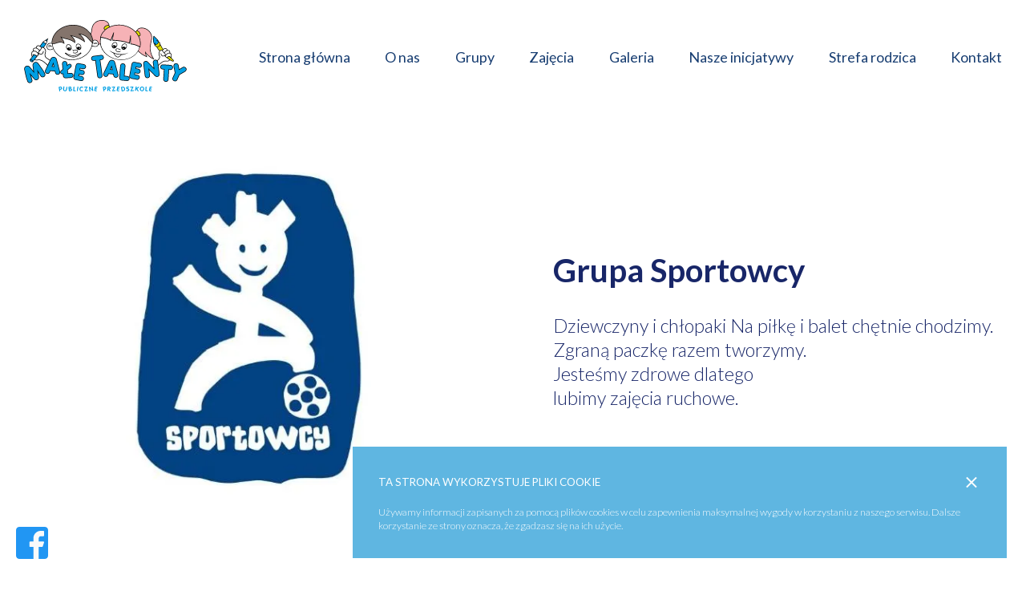

--- FILE ---
content_type: text/html; charset=UTF-8
request_url: https://lubon.maletalenty.pl/grupy/sportowcy/
body_size: 85834
content:

<!DOCTYPE html>
<html lang="
Warning: Undefined variable $lang in /usr/home/almost/domains/lubon.maletalenty.pl/public_html/wp-content/themes/codium.studio/header.php on line 3
">
    <head>
        <meta charset="UTF-8">
        <meta http-equiv="X-UA-Compatible" content="IE=edge" />
        <meta name="viewport" content="width=device-width, initial-scale=1.0">
        <link rel="stylesheet" href="https://cdnjs.cloudflare.com/ajax/libs/tiny-slider/2.9.3/tiny-slider.css">
        <title>Sportowcy &#8211; Małe talenty</title>
<meta name='robots' content='max-image-preview:large' />
<link rel="alternate" title="oEmbed (JSON)" type="application/json+oembed" href="https://lubon.maletalenty.pl/wp-json/oembed/1.0/embed?url=https%3A%2F%2Flubon.maletalenty.pl%2Fgrupy%2Fsportowcy%2F" />
<link rel="alternate" title="oEmbed (XML)" type="text/xml+oembed" href="https://lubon.maletalenty.pl/wp-json/oembed/1.0/embed?url=https%3A%2F%2Flubon.maletalenty.pl%2Fgrupy%2Fsportowcy%2F&#038;format=xml" />
<style id='wp-img-auto-sizes-contain-inline-css' type='text/css'>
img:is([sizes=auto i],[sizes^="auto," i]){contain-intrinsic-size:3000px 1500px}
/*# sourceURL=wp-img-auto-sizes-contain-inline-css */
</style>
<style id='wp-emoji-styles-inline-css' type='text/css'>

	img.wp-smiley, img.emoji {
		display: inline !important;
		border: none !important;
		box-shadow: none !important;
		height: 1em !important;
		width: 1em !important;
		margin: 0 0.07em !important;
		vertical-align: -0.1em !important;
		background: none !important;
		padding: 0 !important;
	}
/*# sourceURL=wp-emoji-styles-inline-css */
</style>
<style id='wp-block-library-inline-css' type='text/css'>
:root{--wp-block-synced-color:#7a00df;--wp-block-synced-color--rgb:122,0,223;--wp-bound-block-color:var(--wp-block-synced-color);--wp-editor-canvas-background:#ddd;--wp-admin-theme-color:#007cba;--wp-admin-theme-color--rgb:0,124,186;--wp-admin-theme-color-darker-10:#006ba1;--wp-admin-theme-color-darker-10--rgb:0,107,160.5;--wp-admin-theme-color-darker-20:#005a87;--wp-admin-theme-color-darker-20--rgb:0,90,135;--wp-admin-border-width-focus:2px}@media (min-resolution:192dpi){:root{--wp-admin-border-width-focus:1.5px}}.wp-element-button{cursor:pointer}:root .has-very-light-gray-background-color{background-color:#eee}:root .has-very-dark-gray-background-color{background-color:#313131}:root .has-very-light-gray-color{color:#eee}:root .has-very-dark-gray-color{color:#313131}:root .has-vivid-green-cyan-to-vivid-cyan-blue-gradient-background{background:linear-gradient(135deg,#00d084,#0693e3)}:root .has-purple-crush-gradient-background{background:linear-gradient(135deg,#34e2e4,#4721fb 50%,#ab1dfe)}:root .has-hazy-dawn-gradient-background{background:linear-gradient(135deg,#faaca8,#dad0ec)}:root .has-subdued-olive-gradient-background{background:linear-gradient(135deg,#fafae1,#67a671)}:root .has-atomic-cream-gradient-background{background:linear-gradient(135deg,#fdd79a,#004a59)}:root .has-nightshade-gradient-background{background:linear-gradient(135deg,#330968,#31cdcf)}:root .has-midnight-gradient-background{background:linear-gradient(135deg,#020381,#2874fc)}:root{--wp--preset--font-size--normal:16px;--wp--preset--font-size--huge:42px}.has-regular-font-size{font-size:1em}.has-larger-font-size{font-size:2.625em}.has-normal-font-size{font-size:var(--wp--preset--font-size--normal)}.has-huge-font-size{font-size:var(--wp--preset--font-size--huge)}.has-text-align-center{text-align:center}.has-text-align-left{text-align:left}.has-text-align-right{text-align:right}.has-fit-text{white-space:nowrap!important}#end-resizable-editor-section{display:none}.aligncenter{clear:both}.items-justified-left{justify-content:flex-start}.items-justified-center{justify-content:center}.items-justified-right{justify-content:flex-end}.items-justified-space-between{justify-content:space-between}.screen-reader-text{border:0;clip-path:inset(50%);height:1px;margin:-1px;overflow:hidden;padding:0;position:absolute;width:1px;word-wrap:normal!important}.screen-reader-text:focus{background-color:#ddd;clip-path:none;color:#444;display:block;font-size:1em;height:auto;left:5px;line-height:normal;padding:15px 23px 14px;text-decoration:none;top:5px;width:auto;z-index:100000}html :where(.has-border-color){border-style:solid}html :where([style*=border-top-color]){border-top-style:solid}html :where([style*=border-right-color]){border-right-style:solid}html :where([style*=border-bottom-color]){border-bottom-style:solid}html :where([style*=border-left-color]){border-left-style:solid}html :where([style*=border-width]){border-style:solid}html :where([style*=border-top-width]){border-top-style:solid}html :where([style*=border-right-width]){border-right-style:solid}html :where([style*=border-bottom-width]){border-bottom-style:solid}html :where([style*=border-left-width]){border-left-style:solid}html :where(img[class*=wp-image-]){height:auto;max-width:100%}:where(figure){margin:0 0 1em}html :where(.is-position-sticky){--wp-admin--admin-bar--position-offset:var(--wp-admin--admin-bar--height,0px)}@media screen and (max-width:600px){html :where(.is-position-sticky){--wp-admin--admin-bar--position-offset:0px}}

/*# sourceURL=wp-block-library-inline-css */
</style><style id='global-styles-inline-css' type='text/css'>
:root{--wp--preset--aspect-ratio--square: 1;--wp--preset--aspect-ratio--4-3: 4/3;--wp--preset--aspect-ratio--3-4: 3/4;--wp--preset--aspect-ratio--3-2: 3/2;--wp--preset--aspect-ratio--2-3: 2/3;--wp--preset--aspect-ratio--16-9: 16/9;--wp--preset--aspect-ratio--9-16: 9/16;--wp--preset--color--black: #000000;--wp--preset--color--cyan-bluish-gray: #abb8c3;--wp--preset--color--white: #ffffff;--wp--preset--color--pale-pink: #f78da7;--wp--preset--color--vivid-red: #cf2e2e;--wp--preset--color--luminous-vivid-orange: #ff6900;--wp--preset--color--luminous-vivid-amber: #fcb900;--wp--preset--color--light-green-cyan: #7bdcb5;--wp--preset--color--vivid-green-cyan: #00d084;--wp--preset--color--pale-cyan-blue: #8ed1fc;--wp--preset--color--vivid-cyan-blue: #0693e3;--wp--preset--color--vivid-purple: #9b51e0;--wp--preset--gradient--vivid-cyan-blue-to-vivid-purple: linear-gradient(135deg,rgb(6,147,227) 0%,rgb(155,81,224) 100%);--wp--preset--gradient--light-green-cyan-to-vivid-green-cyan: linear-gradient(135deg,rgb(122,220,180) 0%,rgb(0,208,130) 100%);--wp--preset--gradient--luminous-vivid-amber-to-luminous-vivid-orange: linear-gradient(135deg,rgb(252,185,0) 0%,rgb(255,105,0) 100%);--wp--preset--gradient--luminous-vivid-orange-to-vivid-red: linear-gradient(135deg,rgb(255,105,0) 0%,rgb(207,46,46) 100%);--wp--preset--gradient--very-light-gray-to-cyan-bluish-gray: linear-gradient(135deg,rgb(238,238,238) 0%,rgb(169,184,195) 100%);--wp--preset--gradient--cool-to-warm-spectrum: linear-gradient(135deg,rgb(74,234,220) 0%,rgb(151,120,209) 20%,rgb(207,42,186) 40%,rgb(238,44,130) 60%,rgb(251,105,98) 80%,rgb(254,248,76) 100%);--wp--preset--gradient--blush-light-purple: linear-gradient(135deg,rgb(255,206,236) 0%,rgb(152,150,240) 100%);--wp--preset--gradient--blush-bordeaux: linear-gradient(135deg,rgb(254,205,165) 0%,rgb(254,45,45) 50%,rgb(107,0,62) 100%);--wp--preset--gradient--luminous-dusk: linear-gradient(135deg,rgb(255,203,112) 0%,rgb(199,81,192) 50%,rgb(65,88,208) 100%);--wp--preset--gradient--pale-ocean: linear-gradient(135deg,rgb(255,245,203) 0%,rgb(182,227,212) 50%,rgb(51,167,181) 100%);--wp--preset--gradient--electric-grass: linear-gradient(135deg,rgb(202,248,128) 0%,rgb(113,206,126) 100%);--wp--preset--gradient--midnight: linear-gradient(135deg,rgb(2,3,129) 0%,rgb(40,116,252) 100%);--wp--preset--font-size--small: 13px;--wp--preset--font-size--medium: 20px;--wp--preset--font-size--large: 36px;--wp--preset--font-size--x-large: 42px;--wp--preset--spacing--20: 0.44rem;--wp--preset--spacing--30: 0.67rem;--wp--preset--spacing--40: 1rem;--wp--preset--spacing--50: 1.5rem;--wp--preset--spacing--60: 2.25rem;--wp--preset--spacing--70: 3.38rem;--wp--preset--spacing--80: 5.06rem;--wp--preset--shadow--natural: 6px 6px 9px rgba(0, 0, 0, 0.2);--wp--preset--shadow--deep: 12px 12px 50px rgba(0, 0, 0, 0.4);--wp--preset--shadow--sharp: 6px 6px 0px rgba(0, 0, 0, 0.2);--wp--preset--shadow--outlined: 6px 6px 0px -3px rgb(255, 255, 255), 6px 6px rgb(0, 0, 0);--wp--preset--shadow--crisp: 6px 6px 0px rgb(0, 0, 0);}:where(.is-layout-flex){gap: 0.5em;}:where(.is-layout-grid){gap: 0.5em;}body .is-layout-flex{display: flex;}.is-layout-flex{flex-wrap: wrap;align-items: center;}.is-layout-flex > :is(*, div){margin: 0;}body .is-layout-grid{display: grid;}.is-layout-grid > :is(*, div){margin: 0;}:where(.wp-block-columns.is-layout-flex){gap: 2em;}:where(.wp-block-columns.is-layout-grid){gap: 2em;}:where(.wp-block-post-template.is-layout-flex){gap: 1.25em;}:where(.wp-block-post-template.is-layout-grid){gap: 1.25em;}.has-black-color{color: var(--wp--preset--color--black) !important;}.has-cyan-bluish-gray-color{color: var(--wp--preset--color--cyan-bluish-gray) !important;}.has-white-color{color: var(--wp--preset--color--white) !important;}.has-pale-pink-color{color: var(--wp--preset--color--pale-pink) !important;}.has-vivid-red-color{color: var(--wp--preset--color--vivid-red) !important;}.has-luminous-vivid-orange-color{color: var(--wp--preset--color--luminous-vivid-orange) !important;}.has-luminous-vivid-amber-color{color: var(--wp--preset--color--luminous-vivid-amber) !important;}.has-light-green-cyan-color{color: var(--wp--preset--color--light-green-cyan) !important;}.has-vivid-green-cyan-color{color: var(--wp--preset--color--vivid-green-cyan) !important;}.has-pale-cyan-blue-color{color: var(--wp--preset--color--pale-cyan-blue) !important;}.has-vivid-cyan-blue-color{color: var(--wp--preset--color--vivid-cyan-blue) !important;}.has-vivid-purple-color{color: var(--wp--preset--color--vivid-purple) !important;}.has-black-background-color{background-color: var(--wp--preset--color--black) !important;}.has-cyan-bluish-gray-background-color{background-color: var(--wp--preset--color--cyan-bluish-gray) !important;}.has-white-background-color{background-color: var(--wp--preset--color--white) !important;}.has-pale-pink-background-color{background-color: var(--wp--preset--color--pale-pink) !important;}.has-vivid-red-background-color{background-color: var(--wp--preset--color--vivid-red) !important;}.has-luminous-vivid-orange-background-color{background-color: var(--wp--preset--color--luminous-vivid-orange) !important;}.has-luminous-vivid-amber-background-color{background-color: var(--wp--preset--color--luminous-vivid-amber) !important;}.has-light-green-cyan-background-color{background-color: var(--wp--preset--color--light-green-cyan) !important;}.has-vivid-green-cyan-background-color{background-color: var(--wp--preset--color--vivid-green-cyan) !important;}.has-pale-cyan-blue-background-color{background-color: var(--wp--preset--color--pale-cyan-blue) !important;}.has-vivid-cyan-blue-background-color{background-color: var(--wp--preset--color--vivid-cyan-blue) !important;}.has-vivid-purple-background-color{background-color: var(--wp--preset--color--vivid-purple) !important;}.has-black-border-color{border-color: var(--wp--preset--color--black) !important;}.has-cyan-bluish-gray-border-color{border-color: var(--wp--preset--color--cyan-bluish-gray) !important;}.has-white-border-color{border-color: var(--wp--preset--color--white) !important;}.has-pale-pink-border-color{border-color: var(--wp--preset--color--pale-pink) !important;}.has-vivid-red-border-color{border-color: var(--wp--preset--color--vivid-red) !important;}.has-luminous-vivid-orange-border-color{border-color: var(--wp--preset--color--luminous-vivid-orange) !important;}.has-luminous-vivid-amber-border-color{border-color: var(--wp--preset--color--luminous-vivid-amber) !important;}.has-light-green-cyan-border-color{border-color: var(--wp--preset--color--light-green-cyan) !important;}.has-vivid-green-cyan-border-color{border-color: var(--wp--preset--color--vivid-green-cyan) !important;}.has-pale-cyan-blue-border-color{border-color: var(--wp--preset--color--pale-cyan-blue) !important;}.has-vivid-cyan-blue-border-color{border-color: var(--wp--preset--color--vivid-cyan-blue) !important;}.has-vivid-purple-border-color{border-color: var(--wp--preset--color--vivid-purple) !important;}.has-vivid-cyan-blue-to-vivid-purple-gradient-background{background: var(--wp--preset--gradient--vivid-cyan-blue-to-vivid-purple) !important;}.has-light-green-cyan-to-vivid-green-cyan-gradient-background{background: var(--wp--preset--gradient--light-green-cyan-to-vivid-green-cyan) !important;}.has-luminous-vivid-amber-to-luminous-vivid-orange-gradient-background{background: var(--wp--preset--gradient--luminous-vivid-amber-to-luminous-vivid-orange) !important;}.has-luminous-vivid-orange-to-vivid-red-gradient-background{background: var(--wp--preset--gradient--luminous-vivid-orange-to-vivid-red) !important;}.has-very-light-gray-to-cyan-bluish-gray-gradient-background{background: var(--wp--preset--gradient--very-light-gray-to-cyan-bluish-gray) !important;}.has-cool-to-warm-spectrum-gradient-background{background: var(--wp--preset--gradient--cool-to-warm-spectrum) !important;}.has-blush-light-purple-gradient-background{background: var(--wp--preset--gradient--blush-light-purple) !important;}.has-blush-bordeaux-gradient-background{background: var(--wp--preset--gradient--blush-bordeaux) !important;}.has-luminous-dusk-gradient-background{background: var(--wp--preset--gradient--luminous-dusk) !important;}.has-pale-ocean-gradient-background{background: var(--wp--preset--gradient--pale-ocean) !important;}.has-electric-grass-gradient-background{background: var(--wp--preset--gradient--electric-grass) !important;}.has-midnight-gradient-background{background: var(--wp--preset--gradient--midnight) !important;}.has-small-font-size{font-size: var(--wp--preset--font-size--small) !important;}.has-medium-font-size{font-size: var(--wp--preset--font-size--medium) !important;}.has-large-font-size{font-size: var(--wp--preset--font-size--large) !important;}.has-x-large-font-size{font-size: var(--wp--preset--font-size--x-large) !important;}
/*# sourceURL=global-styles-inline-css */
</style>

<style id='classic-theme-styles-inline-css' type='text/css'>
/*! This file is auto-generated */
.wp-block-button__link{color:#fff;background-color:#32373c;border-radius:9999px;box-shadow:none;text-decoration:none;padding:calc(.667em + 2px) calc(1.333em + 2px);font-size:1.125em}.wp-block-file__button{background:#32373c;color:#fff;text-decoration:none}
/*# sourceURL=/wp-includes/css/classic-themes.min.css */
</style>
<link rel='stylesheet' id='wpos-magnific-style-css' href='https://lubon.maletalenty.pl/wp-content/plugins/album-and-image-gallery-plus-lightbox/assets/css/magnific-popup.css?ver=2.1.3' type='text/css' media='all' />
<link rel='stylesheet' id='wpos-slick-style-css' href='https://lubon.maletalenty.pl/wp-content/plugins/album-and-image-gallery-plus-lightbox/assets/css/slick.css?ver=2.1.3' type='text/css' media='all' />
<link rel='stylesheet' id='aigpl-public-css-css' href='https://lubon.maletalenty.pl/wp-content/plugins/album-and-image-gallery-plus-lightbox/assets/css/aigpl-public.css?ver=2.1.3' type='text/css' media='all' />
<link rel='stylesheet' id='contact-form-7-css' href='https://lubon.maletalenty.pl/wp-content/plugins/contact-form-7/includes/css/styles.css?ver=5.3.2' type='text/css' media='all' />
<link rel='stylesheet' id='main-styles-css' href='https://lubon.maletalenty.pl/wp-content/themes/codium.studio/resources/dist/css/app.css?ver=6.9' type='text/css' media='all' />
<script type="text/javascript" src="https://lubon.maletalenty.pl/wp-includes/js/jquery/jquery.min.js?ver=3.7.1" id="jquery-core-js"></script>
<script type="text/javascript" src="https://lubon.maletalenty.pl/wp-includes/js/jquery/jquery-migrate.min.js?ver=3.4.1" id="jquery-migrate-js"></script>
<link rel="https://api.w.org/" href="https://lubon.maletalenty.pl/wp-json/" /><link rel="alternate" title="JSON" type="application/json" href="https://lubon.maletalenty.pl/wp-json/wp/v2/pages/239" /><link rel="EditURI" type="application/rsd+xml" title="RSD" href="https://lubon.maletalenty.pl/xmlrpc.php?rsd" />
<meta name="generator" content="WordPress 6.9" />
<link rel="canonical" href="https://lubon.maletalenty.pl/grupy/sportowcy/" />
<link rel='shortlink' href='https://lubon.maletalenty.pl/?p=239' />
        <!-- adding global vars from php to js -->
                <script type="text/javascript">
            const offerSlider = 1;
            const tabs = {"acf_fc_layout":"tabs","tab":false}        </script>
    </head>
    <body class="wp-singular page-template page-template-flexible_content page-template-flexible_content-php page page-id-239 page-child parent-pageid-29 wp-theme-codiumstudio lightTheme">
        <header class="header">
            <a href="https://www.facebook.com/Przedszkole-Ma%C5%82e-Talenty-Lubo%C5%84-1110316032327136/" class="facebook">
                <svg version="1.1" id="Capa_1" xmlns="http://www.w3.org/2000/svg" xmlns:xlink="http://www.w3.org/1999/xlink" x="0px" y="0px"
                	 viewBox="0 0 512 512" style="enable-background:new 0 0 512 512;" xml:space="preserve">
                <path style="fill:#2196F3;" d="M53.333,0h405.333C488.122,0,512,23.878,512,53.333v405.333C512,488.122,488.122,512,458.667,512
                	H53.333C23.878,512,0,488.122,0,458.667V53.333C0,23.878,23.878,0,53.333,0z"/>
                <path style="fill:#FAFAFA;" d="M394.667,149.333h42.667c5.891,0,10.667-4.776,10.667-10.667v-64C448,68.776,443.224,64,437.333,64
                	h-42.667c-64.801,0-117.333,52.532-117.333,117.333v53.333H224c-5.891,0-10.667,4.776-10.667,10.667v64
                	c0,5.891,4.776,10.667,10.667,10.667h53.333v192h85.333V320H416c4.589-0.003,8.662-2.942,10.112-7.296l21.333-64
                	c1.862-5.589-1.16-11.629-6.749-13.491c-1.084-0.361-2.22-0.546-3.363-0.547h-74.667v-53.333
                	C362.667,163.66,376.994,149.333,394.667,149.333z"/>

                </svg>
            </a>
            <div class="container">
                <div class="header__wrapper">
                    <a href="https://lubon.maletalenty.pl" class="header__logo-box">
                        <picture class="header__logo">
                            <svg width="1403" height="616" viewBox="0 0 1403 616" fill="none" xmlns="http://www.w3.org/2000/svg">
                            <path fill-rule="evenodd" clip-rule="evenodd" d="M1148.09 347.265C1155.24 341.917 1162.51 337.581 1165.55 328.39C1168.27 320.16 1167.47 311.359 1163.88 303.493L1163.86 303.415C1158.82 291.421 1160.9 278.362 1168.53 267.977L1168.61 267.873C1164.87 263.823 1161.21 259.643 1157.73 255.385C1154.69 251.647 1151.44 247.493 1149.06 243.287C1146.8 239.289 1144.41 235.369 1142.07 231.422L1141.94 231.189C1136.62 229.449 1131.29 226.178 1126.49 221.167C1125.47 220.103 1124.9 218.701 1124.96 217.221C1125.03 215.923 1125.53 214.885 1126.28 214.028C1126.05 213.768 1125.81 213.509 1125.58 213.249C1118.67 205.434 1115.4 194.92 1113.97 184.769C1112.57 174.851 1112.78 164.388 1113.87 154.419C1114.23 151.07 1114.72 147.695 1115.35 144.372C1115.53 143.411 1115.74 142.425 1115.97 141.464C1116.05 141.152 1116.13 140.841 1116.23 140.529C1116.31 140.27 1116.31 140.244 1116.49 139.88C1117.37 137.933 1119.48 136.791 1121.63 137.258C1123.81 137.7 1124.67 139.387 1124.9 139.854C1126.12 142.554 1130.31 147.202 1132.62 149.097C1139.32 154.575 1146.04 159.871 1151.7 166.465C1157.16 172.826 1161.05 179.758 1163.1 187.65C1163.86 187.417 1164.69 187.365 1165.57 187.521C1167.49 187.858 1168.97 189.104 1169.88 190.766C1173.18 196.815 1174.84 202.397 1175.21 207.408C1178.71 212.548 1181.54 218.286 1184.14 223.919C1188.45 233.318 1194.42 242.326 1200.55 250.634C1208.63 243.599 1218.29 239.055 1228.76 245.701L1228.96 245.831L1229.12 245.987C1233.17 249.803 1236.31 254.554 1236.68 260.11C1253.45 257.488 1261.82 265.562 1260.28 283.995C1264.67 285.345 1268.54 287.942 1270.59 292.147L1270.67 292.329L1270.72 292.511C1274.44 304.921 1274.62 316.214 1270.98 326.547C1276.2 331.636 1281.53 336.802 1286.43 342.176C1289.27 345.292 1294.85 350.951 1291.68 355.469C1290.64 356.975 1288.95 357.702 1287.16 357.753C1279.71 357.961 1269.24 353.08 1258.26 346.174C1257.84 346.59 1257.45 346.979 1257.04 347.395C1251.12 353.262 1244.96 357.104 1236.44 357.156C1232.13 357.182 1227.82 356.352 1223.51 356.014C1218.24 355.625 1213.51 356.014 1208.42 357.546C1191.33 362.686 1173.1 380.107 1160.07 394.152L1168.79 465.444C1168.92 466.586 1169 467.729 1169 468.871C1169 474.479 1167.34 479.619 1163.52 483.825C1159.75 487.979 1154.85 490.212 1149.29 490.913C1145.78 491.432 1142.23 490.731 1138.95 489.511C1135.58 488.264 1132.43 486.447 1129.86 483.903L1129.81 483.851L1079.98 432.524C1080.39 435.042 1080.81 437.561 1081.2 440.053C1083.09 451.866 1084.7 463.756 1086.23 475.621V475.699C1086.36 476.945 1086.44 478.191 1086.44 479.437C1086.44 485.045 1084.68 490.082 1080.83 494.184C1077.04 498.208 1072.18 500.415 1066.68 501.116C1060.63 501.817 1054.92 500.544 1050.03 496.832C1044.92 492.938 1042.37 487.356 1041.57 481.047L1029 378.393C1028.87 377.251 1028.79 376.109 1028.79 374.966C1028.79 369.358 1030.45 364.192 1034.27 360.012C1038.03 355.858 1042.94 353.626 1048.5 352.925C1052.03 352.405 1055.59 353.132 1058.91 354.326C1062.32 355.573 1065.51 357.39 1068 360.012L1117.81 411.91C1117.4 409.366 1116.98 406.822 1116.59 404.329C1114.7 392.335 1113.09 380.263 1111.56 368.216V368.164C1111.43 366.918 1111.35 365.672 1111.35 364.426C1111.35 358.844 1113.11 353.781 1116.96 349.679C1120.75 345.655 1125.6 343.448 1131.11 342.747C1137.16 342.046 1142.87 343.345 1147.76 347.057L1148.09 347.265ZM264.605 443.194L226.871 439.897C225.599 442.909 224.326 445.946 222.95 448.906C222.119 450.749 220.976 453.32 219.782 454.955C215.055 461.913 208.095 464.925 199.707 464.198C193.812 463.601 188.774 461.108 184.774 456.747C180.645 452.255 178.905 446.777 179.477 440.728C179.658 437.665 180.723 434.653 182.074 431.927L200.72 392.335L200.278 391.868C184.904 376.135 160.311 352.769 138.211 347.187C132.419 345.733 127.07 345.499 121.175 346.226C116.344 346.797 111.54 347.966 106.684 348.148C100.295 348.381 95.0231 346.694 90.1408 343.656C85.9597 348.849 81.7266 354.041 77.4157 359.259C77.3897 359.337 77.3378 359.389 77.3118 359.467C76.9742 360.116 76.5327 360.687 76.0393 361.206C70.5856 366.788 60.4315 362.453 55.4193 358.403C50.8746 354.742 45.421 347.317 48.6153 341.268C48.9529 340.619 49.3684 340.047 49.8878 339.528C50.1735 339.243 50.4851 338.957 50.7967 338.723C56.3023 331.662 61.73 324.548 67.1057 317.434C61.73 305.518 61.1067 292.173 64.8723 277.193L64.9242 276.986L65.0022 276.778C67.1057 271.949 71.3128 268.86 76.1691 267.12C73.5202 246.48 82.5317 236.978 101.516 239.081C101.619 232.824 104.944 227.32 109.306 222.829L109.488 222.647L109.696 222.491C118.967 216.027 128.005 217.818 136.107 222.725C144.392 211.224 152.702 199.671 161.142 188.118L161.895 187.053L162.674 186.015C171.764 180.044 180.775 173.994 189.838 168.179L207.835 156.366L201.421 176.175L199.967 180.926L192.254 204.785L190.592 207.511C183.632 217.325 176.776 226.957 170.024 236.459C173.27 238.718 176.204 241.573 178.62 244.559C187.683 255.853 190.696 270.417 185.631 284.151L185.605 284.229C181.97 293.238 181.502 303.181 184.982 312.294C187.501 318.888 192.513 325.613 199.266 328.287L199.577 328.416L223.08 344.98L227.131 336.387C229.832 330.831 233.727 326.21 238.843 322.705C244.167 319.07 250.218 317.59 256.633 318.161C270.63 319.356 278.889 328.079 282.395 341.32L309.351 443.091C310.156 446.18 310.753 449.555 310.572 452.748V452.852V452.956C309.974 458.798 307.429 463.756 302.755 467.365C298.262 470.792 293.094 472.298 287.433 471.856C279.044 471.13 272.552 467.105 268.994 459.395C268.137 457.551 267.514 454.877 266.994 452.904C266.111 449.685 265.332 446.44 264.605 443.194ZM250.737 382.599C248.634 387.947 246.426 393.295 244.193 398.54L254.607 399.397L250.737 382.599ZM79.4153 439.456C78.9479 436.444 78.4804 433.407 78.0389 430.395C76.1432 417.804 74.4032 405.186 72.7152 392.594C72.5593 391.504 72.4814 390.388 72.4814 389.271C72.4814 384.001 74.0916 379.12 76.8443 374.655C79.8309 369.852 84.012 366.347 89.2059 364.088C92.6859 362.505 96.3995 361.726 100.217 361.726C109.306 361.726 116.968 365.179 122.11 372.837C132.471 387.324 142.833 401.811 153.195 416.272C163.531 430.603 173.841 446.44 180.931 462.666C182.333 465.626 183.138 468.793 183.138 472.064C183.138 481.333 178.256 487.901 169.868 491.588C166.544 493.067 162.908 494.132 159.22 494.132C151.014 494.132 144.989 489.173 140.704 482.501L121.798 452.411C123.927 465.548 125.823 478.736 127.719 491.847V491.925V491.977C127.849 493.223 127.927 494.469 127.927 495.716C127.927 505.711 122.577 512.695 113.565 516.693C110.189 518.173 106.632 519.055 102.918 519.055C95.9061 519.055 90.1408 515.94 85.6481 510.618L59.7563 479.775C63.2622 491.172 66.5863 502.647 69.8585 514.045C70.6116 516.771 71.105 519.627 71.105 522.456C71.105 531.855 65.4177 538.111 57.1333 541.798C54.1468 543.122 51.0045 543.823 47.7583 543.823C38.539 543.823 31.9687 539.072 28.2291 530.764C21.0095 514.512 16.1272 496.313 12.3096 478.996C8.44015 461.55 4.5447 444.103 0.675212 426.657C0.207758 424.917 0 423.126 0 421.308C0 416.142 1.58415 411.365 4.25903 406.977C7.16764 402.252 11.2708 398.747 16.3609 396.489C19.9188 394.931 23.6584 394.126 27.5538 394.126C35.8901 394.126 43.1357 397.06 48.6153 403.421L79.4153 439.456ZM391.857 377.77C396.09 377.433 399.959 378.783 403.309 381.379L403.387 381.431L403.439 381.483C407.257 384.65 409.386 388.856 409.854 393.815V393.893V393.97C410.269 401.837 403.725 408.743 398.167 413.416L376.664 431.693L378.56 458.097L401.985 456.409C408.633 455.864 414.71 457.577 419.411 462.432C423.436 466.612 425.332 471.779 425.332 477.568C425.332 482.812 423.722 487.589 420.294 491.614C416.32 496.235 410.996 498.493 404.997 498.909L359.628 502.18C353.214 502.595 347.241 501.012 342.462 496.624C337.684 492.237 335.477 486.447 335.087 480.06L334.126 467.053C332.854 467.417 331.529 467.651 330.127 467.78C325.245 468.092 320.856 466.56 317.428 463.055C314.129 459.654 312.441 455.448 312.13 450.749C311.792 446.154 313.272 442 316.103 438.417C318.129 435.743 321.453 432.887 323.998 430.681L331.114 424.606L327.971 378.887C327.452 372.552 328.854 366.555 333.113 361.752C337.191 357.13 342.54 354.742 348.669 354.326C354.824 353.911 360.511 355.469 365.212 359.545C370.042 363.725 372.276 369.436 372.665 375.745L373.496 387.454C374.691 386.39 375.859 385.299 377.028 384.209L377.184 384.079L377.34 383.949C381.573 380.678 386.481 378.108 391.857 377.77ZM425.877 490.575L444.965 392.413C447.302 380.496 454.132 372.24 466.961 372.24C468.675 372.24 470.363 372.396 472.025 372.656H472.077L516.433 381.223C521.627 382.288 526.354 384.624 529.678 388.856C532.716 392.724 534.223 397.216 534.223 402.122C534.223 407.938 532.171 413.078 528.12 417.258C524.043 421.49 518.927 423.645 513.057 423.645C511.499 423.645 509.941 423.515 508.409 423.204L485.452 418.738L483.764 427.539L504.435 431.641C509.655 432.706 514.356 435.042 517.784 439.196C520.952 443.039 522.588 447.556 522.588 452.541C522.588 458.46 520.511 463.652 516.33 467.832C512.148 472.012 506.954 474.089 501.033 474.089C499.501 474.089 497.969 473.933 496.463 473.648H496.411L475.635 469.546L473.765 479.437L498.203 484.266C503.397 485.227 508.019 487.538 511.317 491.743C514.356 495.612 515.862 500.077 515.862 505.01C515.862 510.799 513.862 515.914 509.889 520.12C505.812 524.43 500.618 526.532 494.697 526.532C493.165 526.532 491.632 526.377 490.1 526.091L444.004 517.16C438.732 516.174 434.161 513.733 430.604 509.709C426.994 505.633 425.254 500.752 425.254 495.352C425.228 493.742 425.462 492.133 425.877 490.575ZM613.456 350.614L602.263 351.938C596.005 352.639 590.083 351.159 585.435 346.823C581.513 343.215 579.41 338.568 578.813 333.297C578.06 327.715 579.41 322.497 582.63 317.902C586.136 312.891 591.226 310.191 597.251 309.49L663.734 301.286C669.81 300.559 675.472 302.091 680.146 306.141C684.25 309.776 686.639 314.449 687.366 319.849V319.901V319.953C687.937 325.171 687.002 330.182 684.198 334.647L684.172 334.699L684.12 334.751C680.562 340.073 675.212 342.877 668.902 343.708L657.864 345.006C663.889 388.934 670.33 432.81 675.81 476.815C675.965 477.958 676.017 479.1 676.017 480.242C676.017 485.902 674.277 491.042 670.434 495.222C666.642 499.298 661.786 501.583 656.254 502.284C650.203 502.985 644.49 501.687 639.608 497.974C634.518 494.08 631.947 488.498 631.142 482.215C625.844 438.314 619.429 394.49 613.456 350.614ZM767.872 469.027L730.138 465.755C728.866 468.767 727.567 471.779 726.217 474.764C725.36 476.608 724.243 479.178 723.048 480.813C718.322 487.771 711.362 490.757 702.974 490.056C697.105 489.459 692.041 486.966 688.041 482.605C683.938 478.113 682.198 472.635 682.743 466.586C682.925 463.523 683.964 460.511 685.34 457.785L730.32 362.219C733.021 356.663 736.916 352.042 742.032 348.563C747.356 344.928 753.407 343.448 759.821 344.02C773.819 345.214 782.077 353.937 785.583 367.178L812.54 468.949C813.345 472.038 813.942 475.413 813.76 478.607V478.71V478.814C813.163 484.656 810.618 489.615 805.918 493.223C801.425 496.676 796.257 498.156 790.622 497.715C782.207 497.014 775.741 492.964 772.183 485.253C771.326 483.41 770.703 480.735 770.209 478.762C769.378 475.517 768.625 472.246 767.872 469.027ZM754.004 408.431C751.901 413.779 749.693 419.128 747.46 424.398L757.874 425.255L754.004 408.431ZM853.884 373.772C860.013 374.213 865.31 376.654 869.336 381.353C873.491 386.234 874.867 392.257 874.348 398.566L867.076 480.813L890.553 482.812C896.266 483.358 901.564 485.383 905.382 489.796C908.836 493.768 910.602 498.493 910.602 503.764C910.602 509.709 908.628 514.979 904.499 519.263C899.746 524.17 893.643 526.013 886.891 525.442L841.548 521.444C835.134 520.899 829.472 518.406 825.447 513.292C821.5 508.229 820.201 502.102 820.746 495.767L829.498 394.542C830.044 388.259 832.459 382.677 837.393 378.627C842.119 374.733 847.781 373.227 853.884 373.772ZM908.16 479.463L927.248 381.327C929.585 369.41 936.415 361.154 949.244 361.154C950.958 361.154 952.646 361.31 954.309 361.57H954.36L998.717 370.137C1003.91 371.202 1008.64 373.538 1011.96 377.77C1015 381.639 1016.51 386.13 1016.51 391.037C1016.51 396.852 1014.43 401.993 1010.4 406.173C1006.33 410.404 1001.21 412.559 995.341 412.559C993.782 412.559 992.224 412.429 990.692 412.118L967.735 407.652L966.047 416.454L986.719 420.556C991.939 421.62 996.639 423.957 1000.07 428.111C1003.24 431.953 1004.85 436.47 1004.85 441.455C1004.85 447.374 1002.79 452.567 998.587 456.747C994.406 460.926 989.212 463.003 983.291 463.003C981.758 463.003 980.226 462.848 978.694 462.562H978.642L957.866 458.46L955.971 468.352L980.408 473.181C985.602 474.141 990.225 476.452 993.523 480.658C996.561 484.526 998.067 489.017 998.067 493.924C998.067 499.714 996.068 504.828 992.094 509.034C988.017 513.344 982.823 515.447 976.902 515.447C975.37 515.447 973.838 515.291 972.305 515.005L926.209 506.074C920.937 505.088 916.367 502.647 912.809 498.623C909.199 494.547 907.459 489.666 907.459 484.266C907.511 482.631 907.745 481.021 908.16 479.463ZM1251.19 429.486L1246.31 512.02C1246.23 513.162 1246.1 514.304 1245.9 515.447C1244.86 521.003 1242.23 525.754 1237.66 529.155C1233.2 532.478 1228 533.828 1222.45 533.516C1216.34 533.101 1210.99 530.816 1206.86 526.273C1202.55 521.522 1201.05 515.551 1201.41 509.216L1206.45 426.838L1195.26 426.111C1188.94 425.644 1183.44 423.152 1179.65 418.037C1176.45 413.779 1175.21 408.821 1175.6 403.55C1175.88 397.917 1178.14 393.062 1182.17 389.09C1186.53 384.806 1192.01 383.066 1198.06 383.456L1264.93 387.506C1271.06 387.895 1276.33 390.414 1280.2 395.269C1283.55 399.578 1285.08 404.615 1284.8 410.067V410.119V410.171C1284.41 415.415 1282.57 420.14 1279.01 424.06L1278.96 424.112L1278.9 424.164C1274.46 428.734 1268.67 430.525 1262.34 430.213L1251.19 429.486ZM1341.78 473.726L1322.9 515.447C1321.57 518.588 1319.62 521.314 1317.08 523.599C1310.07 529.856 1301.78 530.219 1293.45 526.455C1290.23 525.053 1287.27 523.105 1284.93 520.483C1278.72 513.551 1278.2 505.322 1281.94 496.988L1300.69 455.345L1289.71 399.812C1288.1 391.426 1290.54 384.079 1296.93 378.393C1303.86 372.214 1311.96 371.098 1320.43 374.862C1323.52 376.161 1326.25 378.056 1328.48 380.548C1331.15 383.534 1332.87 387.039 1333.54 390.985L1339.54 423.723L1368.19 406.406C1372.76 403.576 1377.82 402.772 1383.09 403.732C1388.29 404.693 1392.78 407.081 1396.31 411.027C1402.52 417.959 1403.61 426.085 1399.82 434.549C1397.85 438.963 1394.83 442.571 1390.65 445.09L1341.78 473.726Z" fill="black"/>
                            <path fill-rule="evenodd" clip-rule="evenodd" d="M961.993 99.3793C963.863 96.5494 966.252 94.1869 969.238 92.8109C972.199 85.8791 976.77 79.804 983.132 75.1049C994.689 66.5893 1009.6 64.4085 1023.59 65.9143C1039.2 67.6019 1054.63 73.8847 1067.38 82.9454C1099.35 105.662 1111.16 141.697 1099.94 179.186C1092.52 211.95 1087.06 246.558 1095.37 279.685C1099.79 297.261 1107.63 313.461 1116.75 329.013L1124.38 342.02L1110.75 335.555C1086.23 323.95 1066.26 307.646 1050.21 286.799C1051.9 294.925 1054.89 302.791 1058.57 310.216L1064.11 321.354L1052.63 316.577C1024.94 305.076 1003.18 289.083 983.833 269.742C950.41 324.807 877.176 355.364 800.436 340.696C723.8 326.053 667.057 270.832 656.175 207.459C631.193 218.181 605.223 224.931 575.436 225.45L562.997 225.658L572.242 217.35C578.423 211.794 584.084 205.59 588.655 198.658C566.035 212.106 541.468 219.921 514.408 221.686L499.371 222.673L511.265 213.404C525.497 202.292 538.767 190.142 549.337 175.422C569.281 147.669 576.968 113.503 582.136 80.2972C585.538 41.3024 609.794 12.1731 647.891 2.82681C663.083 -0.911714 679.756 -1.06749 694.896 3.11239C708.452 6.85091 721.515 14.3799 729.124 26.556C733.617 33.7475 735.59 41.6659 735.538 49.792C737.019 51.9728 737.902 54.543 738.395 57.243C772.935 41.3284 814.538 35.6946 857.206 43.8467C899.484 51.9728 935.816 72.2231 961.993 99.3793Z" fill="black"/>
                            <path fill-rule="evenodd" clip-rule="evenodd" d="M856.299 48.4686C950.517 66.4602 1014.48 146.189 999.132 226.542C999.002 227.217 998.872 227.866 998.742 228.515C974.642 215.222 949.4 205.772 921.664 203.28L921.067 132.559L916.678 132.274L907.277 196.27C861.025 179.187 812.929 173.216 763.873 170.957L775.975 107.376L771.793 106.182L746.525 171.71C720.218 157.068 691.521 150.032 661.968 145.592C685.211 74.5604 768.417 31.6972 856.299 48.4686ZM655.45 202.812C653.606 189.156 653.891 175.137 656.566 161.118C657.293 157.353 658.176 153.641 659.215 150.006C658.202 149.85 657.163 149.72 656.125 149.564L657.293 144.891C664.773 121.577 678.485 101.145 696.611 84.6855C692.041 82.3749 688.093 78.7922 687.288 73.47C685.834 63.6563 695.676 54.2322 703.182 49.533C710.635 44.8599 722.243 40.654 730.632 45.3272C724.788 -13.243 594.888 -14.4113 586.734 80.8691C575.619 152.394 557.518 183.185 514.097 217.092C547.909 214.885 576.06 203.176 600.55 185.262C596.109 197.88 587.721 209.744 575.359 220.856C605.432 220.337 631.454 213.223 655.45 202.812ZM975.032 91.5395C1002.48 39.9012 1122.95 86.6846 1095.48 178.019C1079.43 248.609 1084.91 283.892 1112.77 331.402C1082.16 316.889 1060.29 295.626 1044.14 269.95C1043.59 283.321 1047.05 297.418 1054.42 312.32C1026.45 300.689 1004.79 284.359 986.251 265.666C991.756 255.801 996.015 245.234 998.846 234.019C999.625 234.46 1000.43 234.901 1001.21 235.369C1001.42 235.499 1001.75 235.94 1001.81 235.732L1002.98 230.929C1003.23 229.761 1003.47 228.593 1003.7 227.424C1009.44 197.438 1004.48 167.556 991.263 140.737C996.041 140.14 1000.61 138.219 1003.13 133.832C1008.09 125.238 1002.43 112.854 997.184 105.715C992.328 99.0425 983.888 91.4357 975.032 91.5395Z" fill="#F6B2B6"/>
                            <path fill-rule="evenodd" clip-rule="evenodd" d="M995.614 233.176C977.539 308.336 892.436 354.885 802.32 337.673C709.894 320.018 647.125 242.029 662.135 163.494C662.863 159.651 663.771 155.887 664.836 152.2C693.922 156.666 721.658 163.701 747.55 178.681L749.965 180.083L766.976 136L759.185 176.968L761.937 177.072C812.397 179.253 861.895 185.224 909.368 203.242L912.121 204.306L917.6 167.025L917.964 209.187L920.145 209.343C947.31 211.42 972.059 220.402 995.614 233.176Z" fill="white"/>
                            <path fill-rule="evenodd" clip-rule="evenodd" d="M700.401 81.3881L699.285 80.8429C695.909 79.2592 692.481 76.7409 691.909 72.8206C690.793 65.2138 699.96 57.0617 705.673 53.5049C715.308 47.4558 731.539 43.0682 733.902 58.7493L734.006 59.3983C721.748 65.4474 710.452 72.8466 700.401 81.3881ZM988.976 136.246L989.313 136.22C993.027 135.986 997.13 134.922 999.13 131.469C1002.97 124.796 997.442 113.866 993.468 108.44C986.742 99.2759 973.29 89.2286 965.291 102.885C974.692 113.191 982.639 124.381 988.976 136.246Z" fill="#DEDC00"/>
                            <path fill-rule="evenodd" clip-rule="evenodd" d="M865.181 245.104C860.013 247.025 850.352 252.555 849.651 248.375C848.586 240.691 860.065 246.61 865.181 245.104ZM781.195 230.384C776.001 232.305 766.367 237.835 765.666 233.681C764.601 225.97 776.105 231.864 781.195 230.384ZM787.792 195.387C789.999 195.803 792.025 196.737 793.765 198.165C800.153 203.461 800.543 213.119 798.205 220.466C797.141 223.841 795.297 227.32 792.908 230.358C794.076 224.516 789.064 218.909 780.936 217.351C772.703 215.767 764.159 218.909 760.913 224.412C760.731 221.089 761.225 217.688 762.186 214.677C765.302 204.863 774.859 194.427 785.974 195.128C786.571 195.205 787.168 195.283 787.792 195.387ZM788.649 190.844C801.062 193.206 807.321 207.122 802.646 221.894C797.998 236.666 784.156 246.74 771.742 244.377C759.355 242.015 753.096 228.099 757.745 213.327C762.419 198.529 776.261 188.455 788.649 190.844ZM864.168 230.02C872.089 231.526 877.023 236.874 876.218 242.508C878.607 239.47 880.451 236.017 881.516 232.668C883.853 225.295 883.463 215.637 877.049 210.367C875.309 208.939 873.283 208.031 871.076 207.589C870.479 207.485 869.855 207.408 869.258 207.356C858.169 206.655 848.586 217.091 845.496 226.905C844.509 230.02 844.016 233.525 844.249 236.952C847.547 231.526 856.014 228.463 864.168 230.02ZM871.959 203.02C884.346 205.382 890.631 219.298 885.956 234.07C881.282 248.843 867.44 258.916 855.053 256.553C842.639 254.191 836.381 240.275 841.055 225.503C845.73 210.705 859.571 200.657 871.959 203.02Z" fill="black"/>
                            <path fill-rule="evenodd" clip-rule="evenodd" d="M829.706 258.656C822.772 254.425 812.956 249.492 804.593 249.595C800.828 249.621 796.569 250.816 795.011 254.606C793.011 259.513 796.517 264.862 800.386 267.665C808.203 273.351 819.344 272.572 828.148 270.132L830.381 269.509L831.628 273.974L829.395 274.597C819.111 277.427 806.723 277.973 797.686 271.404C792.024 267.276 787.869 259.799 790.752 252.841C793.063 247.207 798.854 245 804.593 244.922C813.943 244.818 824.408 249.907 832.173 254.684L834.147 255.904L831.732 259.877L829.706 258.656Z" fill="black"/>
                            <path fill-rule="evenodd" clip-rule="evenodd" d="M733.462 260.135C745.901 271.818 758.808 281.243 772.338 288.175C789.842 320.965 809.916 338.308 838.951 301.441C859.181 299.624 880.606 292.848 903.381 280.438C850.481 303.648 790.595 299.728 733.462 260.135Z" fill="black"/>
                            <path fill-rule="evenodd" clip-rule="evenodd" d="M834.666 299.364C815.37 299.105 796.334 295.418 777.844 288.642C783.713 299.286 793.841 315.331 805.684 317.278C817.11 319.199 828.147 307.516 834.666 299.364Z" fill="#FDFDFE"/>
                            <path fill-rule="evenodd" clip-rule="evenodd" d="M594.758 173.656C602.003 171.189 609.768 169.943 617.273 171.189C625.298 172.513 632.31 176.693 637.01 183.391C641.867 190.297 643.684 198.942 642.724 207.276C642.022 213.377 639.633 219.089 635.114 223.373C628.908 229.24 620.208 231.135 611.897 230.928C603.328 230.72 594.628 228.331 586.681 224.878C569.982 286.694 508.824 336.385 431.538 344.225C350.513 352.455 277.616 312.136 251.646 250.139C244.401 254.06 236.428 257.071 228.377 258.11C220.145 259.174 211.289 258.188 204.511 252.995C199.577 249.231 196.59 243.805 195.266 237.781C193.474 229.603 194.383 220.802 198.486 213.429C202.459 206.29 209.004 201.409 216.847 199.254C223.365 197.463 230.273 197.618 236.973 198.865C237.726 120.252 307.87 51.6606 400.79 42.2104C498.072 32.319 584.006 90.9409 594.758 173.656Z" fill="black"/>
                            <path fill-rule="evenodd" clip-rule="evenodd" d="M591.148 194.893C591.33 189.26 591.122 183.548 590.551 177.81C582.189 95.7187 497.423 37.0707 401.258 46.8324C310.156 56.1008 241.466 123.446 241.596 200.319L242.505 200.527C250.218 202.266 257.645 201.851 265.332 200.189C271.487 198.865 277.46 196.84 283.433 194.867C288.367 193.232 293.301 191.648 298.366 190.48C314.752 186.689 328.361 188.714 342.228 197.126C342.099 195.438 341.813 193.751 341.423 192.089C339.138 182.509 332.879 173.579 327.348 165.556C323.348 159.741 319.271 153.822 316.207 147.435L312.571 139.828L319.583 144.475C322.673 146.526 325.919 148.266 329.27 149.797C336.515 153.043 344.228 155.172 351.941 156.989C360.615 159.04 369.315 160.805 377.937 163.038C399.673 168.698 418.034 176.902 435.979 190.064C436.083 188.325 436.057 186.585 435.875 184.82C433.953 165.894 414.762 147.746 401.491 135.596L395.362 129.988L403.517 131.598C445.224 139.906 483.659 157.716 518.77 181.315C512.304 156.677 492.411 137.491 473.194 121.862L466.779 116.67L474.96 117.76C495.32 120.486 515.317 125.964 532.56 137.465C545.286 145.955 554.427 156.366 564.217 167.893C572.684 177.966 580.708 187.157 591.148 194.893Z" fill="#84746C"/>
                            <path fill-rule="evenodd" clip-rule="evenodd" d="M586.395 197.126C576.605 189.493 568.84 180.64 560.633 170.956C551.154 159.767 542.273 149.615 529.937 141.385C515.654 131.857 499.319 126.639 482.542 123.705C501.916 140.295 520.095 160.416 524.535 186.196L525.47 191.648L520.926 188.48C487.347 165.219 450.626 147.201 410.814 137.984C426.474 152.835 444.185 172.722 440.056 194.789L439.355 198.502L436.342 196.191C417.852 181.99 399.18 173.423 376.742 167.581C360.563 163.375 342.566 160.909 327.348 154.055C326.335 153.588 325.322 153.12 324.309 152.627C333.762 168.074 347.89 182.769 346.903 201.565L346.695 205.693L343.267 203.357C329.14 193.673 315.947 191.181 299.378 194.997C281.018 199.255 265.462 208.341 246.348 205.901C246.452 208.16 246.608 210.444 246.842 212.729C254.944 292.276 337.424 349.055 431.045 339.553C517.212 330.804 582.811 268.937 586.395 197.126Z" fill="white"/>
                            <path fill-rule="evenodd" clip-rule="evenodd" d="M249.906 245.753C246.01 235.446 243.388 224.542 242.245 213.223C241.959 210.523 241.777 207.797 241.674 205.123L239.155 204.11C231.312 202.604 227.027 201.306 218.093 203.747C211.445 205.564 205.914 209.666 202.538 215.689C198.98 222.05 198.253 229.709 199.785 236.77C200.876 241.703 203.265 246.194 207.316 249.284C213.081 253.697 220.794 254.372 227.754 253.464C235.415 252.477 243.05 249.543 249.906 245.753Z" fill="white"/>
                            <path fill-rule="evenodd" clip-rule="evenodd" d="M587.824 220.284C595.407 223.66 603.795 226.048 612.001 226.256C619.039 226.437 626.622 224.958 631.92 219.973C635.634 216.468 637.529 211.743 638.127 206.732C638.932 199.541 637.4 192.012 633.219 186.067C629.245 180.407 623.324 176.902 616.52 175.786C609.482 174.617 602.107 175.967 595.303 178.408C595.952 185.366 596.056 192.272 595.641 199.1L595.433 203.305L592.343 201.384C591.849 201.047 591.382 200.735 590.888 200.398C590.369 207.122 589.33 213.768 587.824 220.284Z" fill="white"/>
                            <path fill-rule="evenodd" clip-rule="evenodd" d="M609.379 200.397C615.716 199.255 622.805 200.216 627.584 204.24L629.038 205.486L626.571 208.42L625.091 207.174C619.715 202.656 610.392 203.098 604.367 205.953L598.576 208.705L601.9 203.227C604.939 198.217 609.613 194.634 615.378 193.362C619.897 192.349 625.091 192.842 629.116 195.231L630.778 196.192L628.83 199.489L627.168 198.502C623.974 196.607 619.767 196.295 616.209 197.074C613.664 197.671 611.353 198.814 609.379 200.397Z" fill="black"/>
                            <path fill-rule="evenodd" clip-rule="evenodd" d="M229.52 224.334C222.534 223.814 215.003 225.658 210.303 230.539L208.848 232.044L211.861 234.952L213.315 233.446C218.613 227.968 228.715 227.397 235.571 229.786L242.142 232.096L237.935 226.566C234.091 221.478 228.637 218.155 222.275 217.402C217.263 216.831 211.731 217.921 207.628 220.959L205.94 222.205L208.433 225.554L210.121 224.308C213.367 221.919 217.86 221.088 221.807 221.53C224.586 221.867 227.209 222.854 229.52 224.334Z" fill="black"/>
                            <path fill-rule="evenodd" clip-rule="evenodd" d="M417.93 254.347C423.982 253.1 424.241 262.888 425.332 262.369C432.993 258.864 442.342 255.774 450.497 256.579C456.21 257.15 461.768 259.85 463.586 265.666C465.845 272.857 461.067 279.971 455.068 283.553C445.485 289.317 433.175 287.707 423.176 283.969L420.995 283.164L422.631 278.802L424.813 279.607C433.383 282.8 444.394 284.54 452.679 279.555C456.782 277.089 460.729 272.078 459.171 267.016C457.95 263.096 453.795 261.538 450.056 261.174C441.745 260.344 431.643 264.679 424.241 268.028L421.696 269.171L417.93 254.347Z" fill="black"/>
                            <path fill-rule="evenodd" clip-rule="evenodd" d="M360.616 283.19C401.336 312.968 445.122 311.41 485.816 281.84L489.27 279.321L494.854 285.786L491.867 288.823C447.641 333.971 401.596 331.479 354.798 290.381L351.448 287.447L357.006 280.516L360.616 283.19Z" fill="black"/>
                            <path fill-rule="evenodd" clip-rule="evenodd" d="M488.543 285.604C450.108 324.832 407.413 330.44 357.862 286.928C397.284 315.772 443.199 318.524 488.543 285.604Z" fill="white"/>
                            <path fill-rule="evenodd" clip-rule="evenodd" d="M479.764 239.704C482.309 239.444 484.542 241.002 484.776 243.157C485.01 245.312 483.114 247.285 480.569 247.545C478.024 247.804 475.791 246.246 475.557 244.092C475.349 241.937 477.219 239.964 479.764 239.704ZM394.843 244.559C397.388 244.299 399.622 245.857 399.855 248.012C400.063 250.167 398.193 252.14 395.648 252.399C393.103 252.659 390.87 251.101 390.662 248.947C390.428 246.766 392.298 244.819 394.843 244.559ZM464.156 208.42C461.923 208.654 459.819 209.381 457.95 210.679C451.12 215.378 449.899 224.958 451.561 232.513C452.34 235.966 453.872 239.574 455.976 242.82C455.301 236.9 460.78 231.734 469.039 230.903C477.375 230.046 485.607 233.915 488.36 239.704C488.827 236.407 488.646 232.98 487.944 229.916C485.711 219.869 477.089 208.628 465.974 208.368C465.377 208.342 464.754 208.368 464.156 208.42ZM463.689 203.799C451.12 205.071 443.666 218.389 447.042 233.499C450.392 248.635 463.299 259.851 475.869 258.578C488.412 257.306 495.865 244.014 492.515 228.878C489.139 213.768 476.232 202.527 463.689 203.799ZM385.027 236.251C377.002 237.056 371.601 241.963 371.912 247.648C369.783 244.403 368.276 240.82 367.497 237.368C365.835 229.839 367.056 220.233 373.886 215.534C375.73 214.261 377.833 213.509 380.067 213.301C380.69 213.249 381.287 213.223 381.91 213.223C393.025 213.483 401.647 224.724 403.881 234.771C404.582 237.965 404.764 241.495 404.244 244.896C401.44 239.185 393.285 235.42 385.027 236.251ZM379.625 208.68C367.056 209.952 359.603 223.27 362.979 238.38C366.329 253.516 379.262 264.731 391.805 263.459C404.374 262.187 411.827 248.869 408.451 233.759C405.075 218.623 392.168 207.408 379.625 208.68Z" fill="black"/>
                            <path fill-rule="evenodd" clip-rule="evenodd" d="M1388.06 440.727C1391.33 438.779 1393.64 435.976 1395.17 432.497C1398.13 425.876 1397.38 419.879 1392.52 414.427C1389.75 411.338 1386.27 409.494 1382.19 408.741C1378.16 408.014 1374.35 408.56 1370.87 410.74L1335.88 431.9L1328.56 391.866C1328.07 388.854 1326.77 386.232 1324.72 383.948C1322.98 382 1320.85 380.547 1318.43 379.534C1311.81 376.574 1305.79 377.327 1300.36 382.182C1295.32 386.674 1293.48 392.204 1294.75 398.85L1306.04 455.966L1286.62 499.089C1283.71 505.606 1283.92 511.707 1288.77 517.133C1290.64 519.21 1293.01 520.716 1295.55 521.832C1302.05 524.766 1308.23 524.714 1313.73 519.833C1315.73 518.042 1317.24 515.913 1318.28 513.42L1337.83 470.168L1388.06 440.727ZM1262.62 425.123C1267.45 425.357 1271.84 424.137 1275.24 420.632C1278.02 417.568 1279.4 413.908 1279.71 409.806C1279.92 405.574 1278.8 401.758 1276.18 398.408C1273.22 394.696 1269.3 392.879 1264.6 392.593L1197.72 388.543C1193.1 388.257 1189.03 389.452 1185.7 392.723C1182.58 395.786 1180.84 399.473 1180.64 403.886C1180.33 407.963 1181.21 411.727 1183.68 415.024C1186.58 418.97 1190.74 420.736 1195.57 421.073L1211.8 422.112L1206.45 509.526C1206.17 514.459 1207.23 519.132 1210.61 522.845C1213.85 526.401 1217.98 528.115 1222.73 528.426C1227.1 528.66 1231.1 527.674 1234.6 525.051C1238.13 522.429 1240.08 518.795 1240.86 514.485C1241.04 513.576 1241.15 512.642 1241.2 511.707L1246.39 424.059L1262.62 425.123ZM1126.49 428.265L1064.34 363.515C1062.4 361.438 1059.85 360.062 1057.2 359.076C1054.71 358.167 1051.88 357.544 1049.23 357.934C1044.89 358.479 1041.05 360.14 1038.09 363.386C1035.15 366.631 1033.93 370.577 1033.93 374.913C1033.93 375.847 1033.99 376.782 1034.12 377.717L1046.68 480.371C1047.31 485.278 1049.18 489.691 1053.2 492.729C1057.02 495.636 1061.41 496.571 1066.16 496.026C1070.45 495.481 1074.24 493.793 1077.23 490.626C1080.19 487.484 1081.46 483.668 1081.46 479.384C1081.46 478.32 1081.41 477.255 1081.28 476.217C1079.74 464.404 1078.16 452.565 1076.26 440.805C1075.12 433.691 1073.93 426.344 1072.19 419.36L1071.43 416.296L1133.55 480.267C1135.58 482.292 1138.12 483.72 1140.8 484.706C1143.27 485.615 1146.05 486.238 1148.67 485.849C1153.01 485.303 1156.85 483.642 1159.81 480.397C1162.74 477.151 1163.96 473.205 1163.96 468.87C1163.96 467.935 1163.91 467 1163.78 466.066L1151.21 363.412C1150.59 358.505 1148.72 354.117 1144.72 351.054C1140.9 348.146 1136.51 347.211 1131.76 347.756C1127.48 348.302 1123.69 349.963 1120.7 353.131C1117.74 356.272 1116.47 360.088 1116.47 364.372C1116.47 365.437 1116.52 366.501 1116.65 367.54C1118.18 379.534 1119.76 391.554 1121.66 403.497C1122.78 410.663 1123.97 418.088 1125.74 425.123L1126.49 428.265ZM973.268 509.993C974.489 510.201 975.71 510.357 976.93 510.357C981.449 510.357 985.318 508.825 988.435 505.528C991.525 502.283 993.031 498.388 993.031 493.923C993.031 490.158 991.915 486.757 989.577 483.798C987.058 480.578 983.474 478.917 979.527 478.19L950.103 472.374L953.869 452.513L979.657 457.576C980.878 457.81 982.098 457.914 983.319 457.914C987.889 457.914 991.785 456.382 995.005 453.162C998.225 449.943 999.758 446.023 999.758 441.48C999.758 437.663 998.537 434.314 996.122 431.38C993.447 428.135 989.733 426.396 985.682 425.565L960.102 420.476L963.686 401.706L991.655 407.158C992.85 407.391 994.096 407.495 995.317 407.495C999.81 407.495 1003.6 405.886 1006.72 402.666C1009.83 399.421 1011.39 395.553 1011.39 391.061C1011.39 387.297 1010.28 383.896 1007.94 380.936C1005.37 377.665 1001.68 375.951 997.706 375.146L953.479 366.605C952.077 366.371 950.675 366.241 949.246 366.241C938.91 366.241 934.106 372.81 932.236 382.312L913.096 480.63V480.656C912.785 481.825 912.577 483.045 912.577 484.265C912.577 488.445 913.876 492.132 916.654 495.247C919.459 498.414 923.043 500.284 927.198 501.088L973.268 509.993ZM887.309 520.404C892.529 520.846 897.151 519.547 900.839 515.757C904.059 512.434 905.513 508.41 905.513 503.788C905.513 499.738 904.189 496.208 901.54 493.144C898.605 489.743 894.476 488.289 890.087 487.874L861.547 485.433L869.26 398.123C869.675 393.19 868.714 388.491 865.442 384.649C862.3 380.988 858.248 379.171 853.444 378.833C848.666 378.392 844.303 379.508 840.589 382.572C836.719 385.739 834.953 390.075 834.512 395.007L825.76 496.208C825.345 501.244 826.254 506.125 829.396 510.175C832.538 514.173 836.927 515.991 841.913 516.406L887.309 520.404ZM755.071 390.386L764.394 430.861L740.034 428.862L740.502 427.772C743.358 421.073 746.163 414.349 748.838 407.573C750.708 402.848 752.552 398.071 754.136 393.242L755.071 390.386ZM687.835 466.948C687.367 471.596 688.64 475.698 691.808 479.15C694.951 482.577 698.846 484.525 703.469 484.966C710.013 485.537 715.207 483.356 718.895 477.878V477.852L718.921 477.826C719.882 476.554 720.946 474.088 721.596 472.608C723.361 468.74 724.998 464.819 726.634 460.899L726.867 460.328L772.003 464.248L772.133 464.845C773.094 469.051 774.054 473.257 775.119 477.437C775.535 479.073 776.106 481.565 776.807 483.071C779.586 489.12 784.494 492.028 791.039 492.599C795.428 492.936 799.349 491.794 802.829 489.12C806.413 486.368 808.257 482.707 808.698 478.268C808.828 475.594 808.309 472.738 807.633 470.168L780.677 368.422C777.716 357.259 771.198 350.041 759.382 349.029C754.136 348.561 749.253 349.73 744.916 352.715C740.553 355.701 737.229 359.621 734.918 364.398L689.912 459.964C688.874 462.093 687.965 464.534 687.835 466.948ZM490.984 521.079C492.205 521.313 493.425 521.443 494.672 521.443C499.191 521.443 503.06 519.911 506.151 516.614C509.241 513.343 510.747 509.474 510.747 505.009C510.747 501.244 509.63 497.869 507.293 494.883C504.774 491.664 501.19 490.003 497.243 489.276L467.819 483.46L471.585 463.599L497.373 468.688C498.593 468.895 499.814 469.025 501.034 469.025C505.605 469.025 509.501 467.493 512.721 464.274C515.941 461.055 517.473 457.135 517.473 452.591C517.473 448.775 516.253 445.426 513.838 442.492C511.163 439.247 507.449 437.507 503.398 436.677L477.792 431.588L481.401 412.817L509.371 418.269C510.565 418.503 511.812 418.607 513.033 418.607C517.525 418.607 521.317 417.023 524.459 413.778C527.576 410.533 529.134 406.664 529.134 402.173C529.134 398.408 528.017 395.007 525.68 392.048C523.109 388.777 519.421 387.089 515.448 386.258L471.195 377.717C469.793 377.483 468.391 377.353 466.962 377.353C456.626 377.353 451.796 383.922 449.952 393.424L430.812 491.768V491.794C430.501 492.962 430.293 494.183 430.293 495.403C430.293 499.583 431.591 503.269 434.37 506.385C437.175 509.552 440.759 511.421 444.914 512.2L490.984 521.079ZM380.509 387.92C377.211 390.983 373.861 393.995 370.51 397.007L369.212 398.149L367.628 376.029C367.316 371.096 365.706 366.605 361.915 363.334C358.253 360.14 353.864 359.024 349.06 359.336C344.255 359.673 340.178 361.464 336.984 365.073C333.659 368.838 332.673 373.537 333.088 378.47L336.386 426.759L327.323 434.496C325.115 436.417 321.921 439.117 320.155 441.48C318.078 444.102 316.987 447.035 317.247 450.359C317.454 453.863 318.649 456.953 321.116 459.471C323.505 461.912 326.44 462.898 329.816 462.665C332.647 462.457 335.192 461.496 337.321 459.601L338.594 458.459L340.178 479.644C340.49 484.706 342.126 489.328 345.917 492.807C349.657 496.234 354.305 497.376 359.318 497.038L404.661 493.767C409.309 493.43 413.387 491.82 416.451 488.237C419.074 485.148 420.243 481.539 420.243 477.489C420.243 473.023 418.866 469.103 415.75 465.884C412.14 462.145 407.491 460.977 402.401 461.418L373.861 463.469L371.393 429.433L394.844 409.494C398.947 406.015 405.05 400.096 404.739 394.203C404.401 390.594 402.921 387.634 400.142 385.324C397.779 383.506 395.156 382.546 392.169 382.779C387.91 383.091 383.885 385.324 380.509 387.92ZM251.803 364.58L261.126 405.055L236.766 403.03L237.234 401.939C240.09 395.241 242.895 388.517 245.57 381.767C247.44 377.042 249.258 372.265 250.894 367.436L251.803 364.58ZM287.771 466.793C292.16 467.13 296.081 465.988 299.561 463.314C303.145 460.562 304.989 456.901 305.43 452.461C305.56 449.787 305.041 446.932 304.366 444.361L277.409 342.616C274.448 331.452 267.956 324.235 256.114 323.222C250.868 322.755 245.986 323.923 241.649 326.909C237.286 329.895 233.962 333.841 231.65 338.592L186.671 434.158C185.606 436.287 184.697 438.728 184.567 441.142C184.126 445.789 185.372 449.891 188.54 453.318C191.683 456.745 195.578 458.692 200.201 459.16C206.745 459.731 211.939 457.524 215.653 452.046C216.614 450.774 217.679 448.282 218.354 446.828C220.12 442.959 221.756 439.039 223.392 435.119L223.626 434.548L268.761 438.468L268.891 439.065C269.852 443.271 270.813 447.477 271.877 451.657C272.293 453.266 272.864 455.785 273.565 457.29C276.318 463.314 281.227 466.221 287.771 466.793ZM122.681 492.599C120.993 480.786 119.227 468.973 117.357 457.161C116.007 448.775 114.631 440.363 113.02 432.029L112.163 427.59L144.963 479.826C148.261 484.966 152.78 489.094 159.195 489.094C162.129 489.094 165.116 488.159 167.765 486.991C174.309 484.109 177.997 479.358 177.997 472.115C177.997 469.57 177.348 467.13 176.257 464.819C169.323 448.905 159.169 433.327 149.015 419.282C138.627 404.795 128.239 390.282 117.851 375.77C113.67 369.487 107.567 366.865 100.165 366.865C97.049 366.865 94.0625 367.488 91.2318 368.786C86.9728 370.629 83.5707 373.433 81.1296 377.379C78.8702 381.014 77.5198 385.012 77.5198 389.322C77.5198 390.204 77.5717 391.061 77.7016 391.944C79.3896 404.535 81.1555 417.127 83.0254 429.693C84.2459 437.715 85.4665 445.815 86.9728 453.786L87.5701 456.901L44.694 406.794C40.1753 401.55 34.3321 399.265 27.502 399.265C24.3337 399.265 21.2693 399.914 18.3607 401.186C14.2315 403.03 10.9074 405.834 8.54412 409.676C6.36267 413.233 5.03821 417.127 5.03821 421.333C5.03821 422.735 5.19403 424.137 5.5576 425.513C9.45307 442.985 13.3226 460.484 17.218 477.956C20.9836 494.935 25.7361 512.823 32.8258 528.764C35.7345 535.254 40.5129 538.811 47.7065 538.811C50.2515 538.811 52.6927 538.292 55.004 537.254C61.4445 534.398 65.9892 529.906 65.9892 522.559C65.9892 520.196 65.5477 517.782 64.9245 515.523C61.86 504.801 58.7177 494.105 55.4455 483.46C53.1342 475.879 50.745 468.272 48.174 460.769L46.7456 456.408L89.5698 507.423C93.0757 511.603 97.4386 514.043 102.944 514.043C105.931 514.043 108.813 513.317 111.54 512.122C118.682 508.929 122.863 503.762 122.863 495.792C122.863 494.702 122.811 493.637 122.681 492.599ZM670.825 477.489C665.163 432.081 658.489 386.803 652.308 341.474L652.204 340.617L668.358 338.696C673.162 338.047 677.239 336.074 679.966 331.972C682.147 328.467 682.823 324.598 682.381 320.522C681.81 316.316 680.018 312.76 676.85 309.956C673.266 306.866 669.059 305.776 664.384 306.347L597.902 314.551C593.305 315.096 589.513 317.017 586.839 320.834C584.345 324.417 583.307 328.363 583.904 332.724C584.345 336.8 585.904 340.331 588.916 343.109C592.474 346.432 596.941 347.419 601.719 346.9L617.846 344.979L617.95 345.809C624.079 391.087 630.727 436.313 636.285 481.669C636.908 486.576 638.778 490.989 642.777 494.027C646.595 496.934 650.984 497.869 655.736 497.324C660.047 496.779 663.813 495.065 666.773 491.846C669.76 488.627 671.007 484.68 671.007 480.319C671.007 479.358 670.955 478.424 670.825 477.489Z" fill="#009FE3"/>
                            <path fill-rule="evenodd" clip-rule="evenodd" d="M1165.83 192.946C1163.39 188.506 1158.92 200.942 1150.07 207.588C1140.95 214.442 1127.53 215.584 1129.81 217.999C1150.35 239.547 1183.1 224.541 1165.83 192.946Z" fill="#DEDC00"/>
                            <path fill-rule="evenodd" clip-rule="evenodd" d="M1127.03 207.693C1126.54 201.202 1128.62 195.491 1132.05 190.194C1130.75 197.879 1130.96 205.149 1134.36 211.483C1134.93 211.302 1135.5 211.12 1135.99 210.938C1140.17 209.484 1144.54 207.745 1148.12 205.097C1151.39 202.63 1154.04 199.177 1156.46 195.906C1157.32 194.738 1158.28 193.336 1159.37 192.09C1158.9 189.519 1158.25 187.105 1157.42 184.846C1148.59 183.262 1142.95 178.174 1138.8 171.424C1143.78 174.903 1148.95 177.473 1154.43 178.278C1148.38 167.4 1138.51 159.845 1129.71 152.653C1126.88 150.342 1122.26 145.098 1120.72 141.749C1120.44 141.1 1110.78 185.132 1127.03 207.693Z" fill="#009FE3"/>
                            <path fill-rule="evenodd" clip-rule="evenodd" d="M195.293 179.16L199.162 167.84L188.359 174.772L195.293 179.16ZM165.843 234.017C162.051 232.2 157.065 231.006 153.274 233.498C152.494 234.017 151.819 234.666 151.248 235.393C147.898 231.914 144.158 228.357 140.159 225.398C147.872 214.65 155.637 203.875 163.506 193.101C165.168 195.204 167.531 196.087 170.543 196.268C172.231 199.644 175.452 201.539 179.191 201.902C180.308 204.992 183.165 206.575 185.814 207.25L165.843 234.017ZM85.2848 301.051C92.7121 302.816 100.841 309.644 107.982 311.566L75.8318 354.663C72.7414 346.225 65.366 340.02 56.0688 339.033C66.0152 326.52 75.7279 313.85 85.2848 301.051ZM52.5369 344.485C53.9133 342.279 59.0293 343.681 63.9636 347.627C68.8978 351.573 71.8065 356.558 70.4301 358.765C69.0537 360.971 63.9376 359.569 59.0034 355.623C54.0691 351.677 51.1605 346.692 52.5369 344.485Z" fill="#009FE3"/>
                            <path fill-rule="evenodd" clip-rule="evenodd" d="M193.968 183.003L185.06 177.213L166.7 189.182C167.764 191.311 169.401 191.57 172.101 191.518L173.893 191.466L174.439 193.18C175.374 196.14 177.945 197.282 180.879 197.178L182.853 197.1L183.32 198.995C184.099 202.163 185.268 202.994 187.787 202.942L193.968 183.003ZM148.365 240.249C144.314 246.973 139.847 253.463 134.861 259.513C126.083 252.659 118.422 243.884 107.696 240.067L107.515 240.015L107.333 239.989C107.255 239.963 107.151 239.963 107.073 239.937C106.865 234.849 109.696 230.383 113.124 226.775C115.747 224.983 118.63 223.789 121.85 223.685C131.381 223.4 141.795 233.369 148.365 240.249ZM203.187 387.089L220.665 349.99L196.903 333.244C188.826 329.921 182.879 322.211 179.84 314.266C175.867 303.855 176.36 292.536 180.49 282.255C184.879 270.339 182.204 257.773 174.335 247.985C171.478 244.429 167.635 240.95 163.479 238.977C161.662 238.094 158.13 236.822 156.234 238.094C155.922 238.302 155.663 238.587 155.429 238.925C155.325 239.132 155.195 239.34 155.091 239.522L155.533 239.989L154 241.443C149.612 248.92 144.703 256.112 139.224 262.81H139.25L136.055 267.223L135.692 266.964C133.017 269.975 130.238 272.883 127.304 275.635C120.084 284.488 143.119 296.171 151.923 290.225C159.272 285.241 162.077 278.621 163.09 269.923L163.402 267.223L168.803 267.872L168.492 270.572C167.271 280.853 163.661 288.824 154.961 294.717C149.352 298.507 141.405 297.547 135.406 295.288C133.536 294.587 131.537 293.601 129.615 292.38C127.537 295.184 125.46 297.988 123.356 300.792C122.421 303.544 120.733 306.348 118.084 309.23C117.279 310.06 116.448 310.683 115.565 311.151C108.398 320.601 101.1 329.999 93.5949 339.423C97.4124 341.656 101.516 342.928 106.502 342.746C111.15 342.565 115.903 341.422 120.551 340.851C127.122 340.046 133.147 340.306 139.587 341.942C162.441 347.705 186.93 370.5 203.187 387.089ZM123.512 290.771C121.045 282.593 112.657 275.505 104.294 270.105C100.165 267.353 95.1531 265.847 90.2188 265.406C87.492 265.146 84.5055 265.25 81.5709 265.717C80.8697 259.876 80.8697 252.295 84.9729 248.011C89.9591 242.819 99.6718 243.935 106.034 245.259C115.409 248.66 123.304 257.254 131.329 263.641C128.836 266.444 126.213 269.144 123.46 271.715L123.356 271.819L123.252 271.948C121.434 274.103 120.344 276.699 120.448 279.555C120.603 283.086 122.447 286.201 125.018 288.746L123.512 290.771ZM70.9493 312.371C67.2096 302.324 67.0278 291.212 70.1182 278.75C70.326 278.283 70.5857 277.842 70.8713 277.4C74.637 271.767 83.4407 270.287 89.6994 270.832C93.6988 271.195 97.8799 272.39 101.256 274.674C107.878 278.932 119.617 287.396 118.682 296.586C118.344 300.013 116.344 303.025 114.085 305.465C107.8 312.008 90.089 288.72 74.611 297.002L72.2218 298.274L74.7928 303.077L77.208 301.804C77.9611 301.415 78.7142 301.129 79.4933 300.948C76.6626 304.738 73.8059 308.555 70.9493 312.371Z" fill="white"/>
                            <path fill-rule="evenodd" clip-rule="evenodd" d="M1190.22 264.237L1188.79 263.017L1189.15 262.601C1189.05 262.42 1188.94 262.238 1188.81 262.082C1188.63 261.797 1188.37 261.563 1188.09 261.381C1186.35 260.343 1183.26 261.615 1181.7 262.446C1178.09 264.367 1174.82 267.612 1172.43 270.883C1165.83 279.892 1163.96 291.134 1168.3 301.544C1172.38 310.501 1173.26 320.548 1170.14 329.921C1166.69 340.357 1159.44 344.797 1151.52 350.716C1154.17 354.143 1155.65 358.271 1156.22 362.762L1159.29 387.867C1172.61 373.822 1190.09 357.985 1206.99 352.897C1212.66 351.209 1217.98 350.742 1223.85 351.183C1227.98 351.495 1232.26 352.352 1236.39 352.326C1243.59 352.274 1248.65 348.899 1253.64 343.94L1254.1 343.499C1245.82 337.995 1237.4 331.556 1229.9 325.455C1228.19 325.325 1226.5 324.624 1224.81 323.015C1223.07 321.301 1221.77 319.588 1220.81 317.9C1217.33 314.915 1214.21 312.215 1211.64 309.93C1210.71 310.475 1209.77 310.942 1208.86 311.306C1203.62 313.565 1196.63 314.707 1191.49 311.566C1183.54 306.659 1180.01 299.727 1178.53 290.666L1178.14 288.278L1182.92 287.499L1183.31 289.887C1184.56 297.546 1187.31 303.31 1194.03 307.464C1202.06 312.396 1222.08 301.129 1215.3 293.548C1212.6 291.211 1209.98 288.745 1207.51 286.175L1207.2 286.434L1204.19 282.644L1204.22 282.618C1199.05 276.88 1194.4 270.702 1190.22 264.237ZM1195.2 262.991C1199.05 268.806 1203.28 274.388 1207.95 279.555C1215.49 273.116 1221.95 265.042 1231.3 261.251L1231.46 261.199L1231.61 261.148C1231.69 261.122 1231.77 261.096 1231.85 261.07C1231.82 256.552 1229.15 252.684 1225.95 249.62C1223.56 248.141 1220.94 247.18 1218.08 247.232C1209.59 247.388 1200.76 256.63 1195.2 262.991ZM1218.78 310.086C1219.07 301.466 1227.25 293.626 1235.51 287.784C1239.07 285.162 1243.46 283.631 1247.82 283.059C1250.23 282.748 1252.88 282.696 1255.51 283.007C1255.9 277.789 1255.58 271.065 1251.79 267.43C1247.17 263.017 1238.57 264.393 1232.99 265.795C1224.81 269.196 1218.14 277.14 1211.25 283.111C1213.59 285.5 1216.01 287.784 1218.55 289.965L1218.65 290.043L1218.76 290.147C1220.47 291.99 1221.54 294.249 1221.54 296.793C1221.56 300.947 1218.91 304.53 1215.56 307.256C1216.63 308.216 1217.72 309.151 1218.78 310.086ZM1267.11 322.755C1269.63 314.032 1269.24 304.556 1266.15 294.093C1265.95 293.678 1265.71 293.288 1265.43 292.925C1261.87 288.07 1254 287.109 1248.47 287.836C1244.94 288.304 1241.27 289.55 1238.37 291.705C1232.65 295.729 1222.58 303.725 1223.77 311.851C1224.21 314.863 1226.08 317.459 1228.19 319.562C1234.03 325.118 1244.83 305.594 1258.91 312.318L1261.09 313.357L1259.95 315.719C1262.31 318.056 1264.7 320.393 1267.11 322.755Z" fill="white"/>
                            <path fill-rule="evenodd" clip-rule="evenodd" d="M1171.57 264.341C1173.88 261.901 1176.53 259.694 1179.41 258.162C1182.71 256.397 1187.1 255.151 1190.55 257.202C1191.28 257.643 1191.9 258.162 1192.42 258.811C1193.9 257.124 1195.49 255.436 1197.15 253.775C1190.04 244.195 1184.01 234.744 1179.93 225.84C1178.14 221.945 1176.43 218.414 1174.63 215.247C1171.88 227.19 1160.59 233.992 1148.09 232.564C1149.78 235.393 1151.47 238.223 1153.05 241.053C1156.04 246.349 1162.71 254.631 1171.57 264.341ZM1253.4 315.772C1247.2 315.356 1241.27 321.327 1235.53 324.079C1256.78 341.006 1276.52 353.468 1287.03 353.157C1292.38 353.027 1275.58 337.605 1253.4 315.772Z" fill="#DEDC00"/>
                            <path fill-rule="evenodd" clip-rule="evenodd" d="M616.543 573.741C616.18 573.689 615.842 573.663 615.479 573.663C612.96 573.663 611.947 575.246 611.505 577.557L605.714 607.387L605.688 607.439C605.61 607.699 605.584 607.958 605.584 608.218C605.584 609.178 605.87 610.009 606.519 610.762C607.194 611.515 608.051 611.956 609.038 612.138L622.984 614.838C623.27 614.89 623.581 614.916 623.867 614.916C624.906 614.916 625.763 614.579 626.464 613.826C627.191 613.073 627.529 612.19 627.529 611.126C627.529 610.243 627.269 609.49 626.75 608.789C626.178 608.062 625.321 607.699 624.412 607.543L614.336 605.544L615.92 597.158L624.906 598.924C625.217 598.975 625.503 599.001 625.815 599.001C626.879 599.001 627.762 598.664 628.516 597.911C629.269 597.158 629.606 596.275 629.606 595.211C629.606 594.328 629.346 593.601 628.775 592.926C628.152 592.173 627.243 591.784 626.308 591.576L617.375 589.811L618.907 581.763L628.567 583.632C628.853 583.684 629.139 583.71 629.45 583.71C630.489 583.71 631.32 583.346 632.047 582.619C632.774 581.867 633.138 580.984 633.138 579.945C633.138 579.063 632.878 578.31 632.333 577.635C631.736 576.882 630.853 576.518 629.944 576.337L616.543 573.741ZM571.252 610.84C570.785 607.283 570.318 603.701 569.746 600.17C569.409 598.041 569.045 595.86 568.526 593.783L567.201 588.513L589.12 611.074C589.613 611.567 590.236 611.904 590.885 612.138C591.431 612.346 592.08 612.502 592.703 612.424C593.742 612.294 594.651 611.93 595.352 611.152C596.027 610.399 596.313 609.49 596.313 608.477C596.313 608.244 596.287 608.01 596.261 607.777L592.47 576.7C592.314 575.558 591.924 574.493 590.963 573.767C590.054 573.066 589.042 572.884 587.925 573.014C586.912 573.143 586.003 573.507 585.302 574.286C584.627 575.013 584.341 575.869 584.341 576.882C584.341 577.168 584.341 577.427 584.393 577.687C584.835 581.321 585.328 584.93 585.899 588.539C586.237 590.668 586.6 592.874 587.12 594.977L588.444 600.3L566.5 577.427C566.059 576.934 565.409 576.622 564.812 576.389C564.267 576.181 563.591 576.025 562.994 576.103H562.968C561.929 576.233 561.046 576.596 560.345 577.375C559.67 578.128 559.41 579.037 559.41 580.049C559.41 580.283 559.436 580.517 559.462 580.75L563.254 611.827C563.41 612.995 563.799 614.033 564.76 614.76C565.669 615.461 566.682 615.643 567.798 615.513C568.811 615.383 569.72 614.994 570.421 614.267C571.097 613.54 571.382 612.683 571.382 611.697C571.304 611.385 571.278 611.1 571.252 610.84ZM548.347 612.242C549.412 612.138 550.217 611.645 550.918 610.866C551.593 610.113 551.879 609.256 551.749 608.244C551.619 607.179 551.23 606.349 550.347 605.751C549.49 605.18 548.477 605.102 547.464 605.206L531.415 607.153L546.01 580.569C546.633 579.452 546.945 578.258 546.763 576.986C546.659 576.025 546.244 575.272 545.516 574.623C544.711 573.896 543.673 573.663 542.582 573.663C542.296 573.663 542.037 573.689 541.751 573.715L521.728 576.207C520.69 576.311 519.884 576.778 519.235 577.583C518.56 578.388 518.326 579.27 518.456 580.309C518.586 581.321 518.976 582.126 519.859 582.697C520.69 583.243 521.65 583.372 522.637 583.243L537.206 581.477L522.507 608.374C521.962 609.386 521.676 610.477 521.832 611.645C521.962 612.631 522.326 613.488 523.105 614.137C523.936 614.838 524.949 615.072 526.013 615.072C526.247 615.072 526.455 615.046 526.689 614.994L526.766 614.968L548.347 612.242ZM485.994 593.29C486.436 590.408 487.448 587.656 489.448 585.475C491.344 583.398 493.733 582.36 496.538 582.36C497.109 582.36 497.68 582.386 498.226 582.49C499.992 582.749 501.68 583.32 503.212 584.229C504.017 584.696 505.887 585.735 506.822 585.735C507.783 585.735 508.536 585.397 509.211 584.696C509.886 583.97 510.224 583.139 510.224 582.126C510.224 579.971 508.198 578.388 506.51 577.375C504.329 576.051 501.991 575.22 499.472 574.805C498.408 574.649 497.343 574.545 496.278 574.545C491.552 574.545 487.474 576.103 483.994 579.322C480.359 582.697 478.385 586.981 477.632 591.862C477.424 593.082 477.32 594.354 477.32 595.6C477.32 600.299 478.619 604.531 481.579 608.192C484.566 611.904 488.435 613.981 493.136 614.734C494.253 614.916 495.369 614.994 496.486 614.994C498.667 614.994 501.005 614.734 503.03 613.904C504.666 613.203 505.991 612.164 506.302 610.321C506.484 609.23 506.173 608.296 505.471 607.439C504.744 606.556 503.887 606.115 502.771 606.115C502.017 606.115 500.849 606.427 500.122 606.608C498.849 606.946 497.473 607.205 496.148 607.205C495.551 607.205 494.928 607.153 494.33 607.076C491.681 606.66 489.448 605.414 487.864 603.259C486.306 601.156 485.708 598.638 485.708 596.042C485.76 595.081 485.838 594.173 485.994 593.29ZM455.064 609.957C455.064 611.1 455.402 612.034 456.233 612.839C457.09 613.644 458.129 613.955 459.297 613.955C460.258 613.955 461.115 613.67 461.842 613.021C462.647 612.32 463.011 611.359 463.167 610.321L468.075 579.374V579.348C468.127 579.063 468.153 578.803 468.153 578.518C468.153 577.375 467.815 576.415 466.984 575.636C466.127 574.831 465.089 574.519 463.92 574.519C462.933 574.519 462.102 574.805 461.375 575.454C460.596 576.155 460.206 577.09 460.05 578.154L455.142 609.101V609.127C455.09 609.412 455.064 609.672 455.064 609.957ZM440.833 614.345C442.054 614.449 443.092 614.189 443.949 613.306C444.702 612.528 445.04 611.593 445.04 610.528C445.04 609.594 444.728 608.789 444.131 608.088C443.456 607.309 442.469 606.998 441.456 606.894L431.614 606.063L434.055 578.414C434.159 577.245 433.951 576.129 433.198 575.22C432.471 574.364 431.51 573.948 430.367 573.87C429.225 573.767 428.212 574 427.329 574.727C426.42 575.48 426.03 576.493 425.926 577.661L423.278 608.296C423.174 609.516 423.355 610.71 424.135 611.671C424.862 612.605 425.9 612.995 427.095 613.099L440.833 614.345ZM398.529 597.366C398.996 597.288 399.489 597.236 399.957 597.236C402.502 597.236 404.683 598.274 404.995 601C405.41 604.272 403.515 606.115 400.372 606.478L393.854 607.335L392.737 598.093L398.529 597.366ZM395.126 582.1C397.671 581.789 399.827 582.749 400.113 585.527C400.476 588.357 398.944 590.174 396.139 590.512L391.828 591.005L390.738 582.671L395.126 582.1ZM396.555 574.753L386.115 576.077C384.946 576.207 383.908 576.622 383.154 577.531C382.401 578.414 382.245 579.478 382.401 580.62L386.141 611.307C386.297 612.45 386.738 613.41 387.673 614.085C388.66 614.786 389.777 614.968 390.945 614.838L402.19 613.462C405.306 613.073 408.241 612.008 410.5 609.802C412.656 607.699 413.487 605.051 413.487 602.091C413.487 601.416 413.461 600.767 413.383 600.118C413.123 598.093 412.344 596.353 410.89 594.899C409.721 593.731 408.345 592.848 406.657 592.848H402.969L405.644 590.33C407.306 588.772 408.059 586.825 408.059 584.567C408.059 584.073 408.033 583.58 407.955 583.087C407.644 580.62 406.657 578.543 404.735 576.986C402.813 575.428 400.58 574.727 398.113 574.727C397.594 574.701 397.074 574.701 396.555 574.753ZM372.221 581.425C372.247 581.114 372.273 580.802 372.273 580.517C372.273 579.4 371.962 578.414 371.13 577.635C370.273 576.83 369.261 576.518 368.118 576.518C367.157 576.518 366.3 576.778 365.573 577.427C364.768 578.128 364.378 579.115 364.223 580.127L361.236 599.105C360.872 601.26 359.912 603.155 358.353 604.661C356.795 606.167 354.873 606.946 352.692 606.946C350.329 606.946 348.225 606.141 346.589 604.427C344.979 602.714 344.226 600.611 344.226 598.274C344.226 597.677 344.278 597.054 344.356 596.457L347.342 577.401V577.375C347.394 577.116 347.42 576.83 347.42 576.57C347.42 575.454 347.109 574.493 346.278 573.741C345.421 572.962 344.408 572.65 343.265 572.65C342.278 572.65 341.421 572.936 340.694 573.559C339.889 574.234 339.525 575.168 339.37 576.207L336.279 595.652C336.149 596.535 336.071 597.418 336.071 598.3C336.071 602.299 337.396 605.777 340.045 608.763C342.772 611.827 346.174 613.592 350.199 614.215C351.108 614.345 351.991 614.423 352.9 614.423C356.925 614.423 360.457 613.177 363.573 610.658C366.69 608.114 368.507 604.869 369.157 600.897L372.221 581.425ZM312.179 582.048C312.569 581.944 312.959 581.893 313.348 581.893C315.036 581.893 316.516 582.542 317.607 583.84L317.633 583.866C318.594 585.086 319.009 586.54 319.009 588.071C319.009 591.161 317.295 593.134 314.283 593.653L308.648 594.692L306.596 582.983L312.179 582.048ZM316.023 600.637C319.243 600.066 322.048 598.664 324.281 596.249C326.463 593.913 327.45 591.135 327.45 587.968C327.45 587.111 327.372 586.28 327.242 585.449C326.67 582.308 325.294 579.634 322.775 577.635C320.256 575.61 317.347 574.753 314.127 574.753C313.114 574.753 312.102 574.831 311.115 575.013L301.532 576.726C299.195 577.142 298 578.232 298 580.646C298 580.958 298.026 581.295 298.078 581.607L303.48 612.112C303.661 613.125 304.025 614.085 304.83 614.76C305.557 615.383 306.388 615.669 307.323 615.669C308.492 615.669 309.531 615.357 310.388 614.553C311.219 613.8 311.53 612.839 311.53 611.723C311.53 611.411 311.504 611.074 311.452 610.762L309.868 601.779L316.023 600.637ZM1094.81 614.786C1095.1 614.838 1095.41 614.864 1095.7 614.864C1096.74 614.864 1097.59 614.527 1098.32 613.774C1099.05 613.021 1099.39 612.138 1099.39 611.074C1099.39 610.191 1099.13 609.438 1098.58 608.737C1098.01 608.01 1097.18 607.647 1096.24 607.491L1086.17 605.492L1087.75 597.106L1096.74 598.872C1097.02 598.924 1097.33 598.95 1097.65 598.95C1098.71 598.95 1099.59 598.612 1100.35 597.859C1101.1 597.106 1101.44 596.223 1101.44 595.159C1101.44 594.276 1101.18 593.549 1100.61 592.874C1099.98 592.122 1099.07 591.732 1098.14 591.524L1089.21 589.759L1090.74 581.711L1100.4 583.58C1100.68 583.632 1100.97 583.658 1101.26 583.658C1102.29 583.658 1103.12 583.295 1103.85 582.568C1104.58 581.815 1104.94 580.932 1104.94 579.894C1104.94 579.011 1104.68 578.258 1104.14 577.583C1103.54 576.83 1102.66 576.467 1101.75 576.285L1088.37 573.689C1088.01 573.637 1087.65 573.611 1087.31 573.611C1084.79 573.611 1083.78 575.194 1083.34 577.505L1077.54 607.335L1077.52 607.387C1077.44 607.647 1077.41 607.906 1077.41 608.166C1077.41 609.127 1077.7 609.957 1078.35 610.71C1079.02 611.463 1079.88 611.904 1080.87 612.086L1094.81 614.786ZM1063.55 614.345C1064.77 614.449 1065.81 614.189 1066.69 613.306C1067.44 612.528 1067.78 611.593 1067.78 610.528C1067.78 609.594 1067.49 608.789 1066.87 608.088C1066.2 607.309 1065.21 606.998 1064.2 606.92L1054.35 606.089L1056.79 578.466C1056.9 577.297 1056.69 576.181 1055.94 575.272C1055.21 574.416 1054.25 574.026 1053.11 573.948C1051.96 573.844 1050.95 574.078 1050.07 574.805C1049.16 575.558 1048.77 576.57 1048.67 577.739L1046.02 608.374C1045.91 609.594 1046.1 610.788 1046.87 611.775C1047.6 612.709 1048.64 613.099 1049.81 613.203L1063.55 614.345ZM1019.79 581.659C1022.44 582.1 1024.64 583.372 1026.23 585.579C1027.73 587.76 1028.31 590.356 1028.31 592.978C1028.31 593.939 1028.23 594.899 1028.07 595.86C1027.61 598.716 1026.62 601.494 1024.7 603.701C1022.8 605.855 1020.36 606.998 1017.48 606.998C1016.88 606.998 1016.31 606.92 1015.71 606.816C1013.09 606.401 1010.88 605.206 1009.32 603.025C1007.76 600.845 1007.17 598.275 1007.17 595.626C1007.17 594.614 1007.24 593.627 1007.4 592.641C1007.87 589.733 1008.93 586.981 1010.88 584.748C1012.78 582.594 1015.19 581.503 1018.05 581.503C1018.65 581.477 1019.22 581.555 1019.79 581.659ZM999.116 591.265C998.909 592.511 998.805 593.757 998.805 595.003C998.805 599.702 1000.08 603.96 1003.01 607.647C1006 611.385 1009.92 613.436 1014.62 614.163C1015.68 614.319 1016.75 614.423 1017.81 614.423C1022.54 614.423 1026.62 612.865 1030.05 609.646C1033.63 606.271 1035.63 602.039 1036.38 597.184C1036.59 595.99 1036.69 594.77 1036.69 593.575C1036.69 588.824 1035.32 584.567 1032.38 580.828C1029.45 577.09 1025.55 575.013 1020.88 574.286C1019.81 574.104 1018.75 574.026 1017.68 574.026C1012.98 574.026 1008.93 575.584 1005.48 578.777C1001.84 582.152 999.87 586.41 999.116 591.265ZM982.781 615.903C983.145 615.955 983.535 615.98 983.898 615.98C986.028 615.98 987.248 615.176 987.638 613.047V613.021V612.995C987.69 612.787 987.716 612.553 987.716 612.32C987.716 611.126 986.807 609.516 986.184 608.529L976.185 593.004L988.417 584.878C989.612 584.099 991.585 582.62 991.871 581.114C991.923 580.88 991.949 580.62 991.949 580.361C991.949 579.27 991.559 578.388 990.754 577.635C989.949 576.856 989.04 576.467 987.923 576.467C986.963 576.467 986.08 576.882 985.301 577.453L969.07 589.136L971.355 577.271C971.407 576.96 971.433 576.648 971.433 576.337C971.433 575.246 971.069 574.364 970.264 573.611C969.381 572.832 968.368 572.494 967.2 572.494C966.265 572.494 965.408 572.754 964.681 573.377C963.953 573.974 963.538 574.753 963.408 575.688V575.74L957.279 606.972C957.227 607.257 957.201 607.569 957.201 607.88C957.201 608.971 957.565 609.853 958.396 610.58C959.279 611.359 960.266 611.697 961.434 611.697C962.395 611.697 963.226 611.437 963.954 610.814C964.681 610.191 965.122 609.438 965.304 608.503L968.005 594.536L979.172 612.579C979.977 613.774 981.301 615.565 982.781 615.903ZM944.944 612.242C945.982 612.138 946.814 611.645 947.515 610.866C948.19 610.113 948.476 609.256 948.346 608.244C948.216 607.179 947.826 606.349 946.943 605.751C946.086 605.18 945.074 605.102 944.061 605.206L928.012 607.153L942.607 580.569C943.23 579.452 943.515 578.258 943.386 576.986C943.282 576.025 942.866 575.272 942.139 574.623C941.334 573.896 940.269 573.663 939.204 573.663C938.919 573.663 938.659 573.689 938.373 573.715L918.351 576.207C917.312 576.311 916.507 576.778 915.858 577.583C915.209 578.388 914.949 579.27 915.079 580.309C915.208 581.321 915.598 582.126 916.481 582.697C917.312 583.243 918.273 583.372 919.26 583.243L933.829 581.477L919.13 608.374C918.585 609.386 918.299 610.477 918.455 611.645C918.585 612.631 918.948 613.488 919.727 614.137C920.558 614.838 921.571 615.072 922.636 615.072C922.87 615.072 923.103 615.046 923.311 614.994L923.389 614.968L944.944 612.242ZM894.069 614.449C897.757 614.449 901.107 613.436 903.938 611.048C906.794 608.607 908.119 605.492 908.119 601.753C908.119 598.119 906.872 595.133 903.912 592.952C901.678 591.317 898.198 590.174 895.55 589.422C893.81 588.928 889.706 587.838 889.706 585.475C889.706 582.775 891.914 581.815 894.303 581.815C895.653 581.815 897.212 582.282 898.484 582.723C899.367 583.035 900.717 583.476 901.652 583.476C902.691 583.476 903.548 583.165 904.223 582.334C904.925 581.503 905.262 580.569 905.262 579.478C905.262 577.427 903.055 576.181 901.419 575.48C899.211 574.571 896.926 574.052 894.537 574.052C890.953 574.052 887.733 575.065 885.006 577.401C882.201 579.79 880.929 582.827 880.929 586.488C880.929 589.863 882.227 592.433 885.058 594.25C887.187 595.652 891.031 596.743 893.498 597.444C895.524 598.015 899.341 599.235 899.341 601.883C899.341 605.336 896.796 606.712 893.628 606.712C891.966 606.712 890.018 606.115 888.486 605.544C887.343 605.128 885.603 604.557 884.383 604.557C883.344 604.557 882.487 604.869 881.812 605.648C881.11 606.427 880.773 607.335 880.773 608.4C880.773 610.892 883.448 612.242 885.447 612.995C888.2 613.981 891.109 614.449 894.069 614.449ZM850.103 582.879C850.934 582.723 851.765 582.619 852.622 582.619C859.036 582.619 862.049 587.163 863.113 593.03C863.295 594.069 863.425 595.107 863.425 596.172C863.425 601.909 860.594 605.622 854.881 606.608L849.324 607.569L845.117 583.736L850.103 582.879ZM836.521 581.97L841.922 612.346C842.338 614.682 843.584 615.643 845.948 615.643C846.207 615.643 846.493 615.617 846.727 615.565H846.753L856.258 613.904C860.698 613.125 864.698 611.281 867.684 607.828C870.567 604.505 871.813 600.559 871.813 596.172C871.813 594.77 871.683 593.342 871.45 591.966C870.619 587.267 868.801 582.853 865.243 579.556C861.893 576.441 857.842 575.143 853.297 575.143C851.817 575.143 850.362 575.272 848.908 575.506L839.871 577.09C838.858 577.271 838.027 577.687 837.352 578.466C836.702 579.219 836.443 580.075 836.443 581.036C836.495 581.373 836.495 581.659 836.521 581.97ZM816.005 614.786C816.29 614.838 816.602 614.864 816.888 614.864C817.926 614.864 818.783 614.527 819.484 613.774C820.212 613.021 820.549 612.138 820.549 611.074C820.549 610.191 820.29 609.438 819.744 608.737C819.173 608.01 818.316 607.647 817.407 607.491L807.331 605.492L808.915 597.106L817.9 598.872C818.212 598.924 818.498 598.95 818.809 598.95C819.874 598.95 820.757 598.612 821.51 597.859C822.263 597.106 822.601 596.223 822.601 595.159C822.601 594.276 822.315 593.549 821.77 592.874C821.147 592.122 820.238 591.732 819.303 591.524L810.395 589.759L811.927 581.711L821.588 583.58C821.874 583.632 822.159 583.658 822.471 583.658C823.51 583.658 824.341 583.295 825.068 582.568C825.795 581.815 826.159 580.932 826.159 579.894C826.159 579.011 825.899 578.258 825.354 577.583C824.756 576.83 823.873 576.467 822.964 576.259L809.59 573.663C809.227 573.611 808.889 573.585 808.525 573.585C806.006 573.585 804.993 575.168 804.552 577.479L798.761 607.309L798.735 607.361C798.657 607.621 798.631 607.88 798.631 608.14C798.631 609.101 798.917 609.931 799.566 610.684C800.241 611.437 801.098 611.879 802.085 612.06L816.005 614.786ZM786.088 612.242C787.152 612.138 787.957 611.645 788.659 610.866C789.334 610.113 789.619 609.256 789.49 608.244C789.36 607.179 788.944 606.349 788.087 605.751C787.23 605.18 786.217 605.102 785.205 605.206L769.155 607.153L783.75 580.569C784.374 579.452 784.685 578.258 784.529 576.986C784.426 576.025 784.01 575.272 783.283 574.623C782.478 573.896 781.413 573.663 780.348 573.663C780.063 573.663 779.803 573.689 779.517 573.715L759.495 576.207C758.456 576.311 757.651 576.778 756.976 577.583C756.326 578.388 756.067 579.27 756.197 580.309C756.326 581.321 756.716 582.126 757.599 582.697C758.456 583.243 759.391 583.372 760.378 583.243L774.947 581.477L760.248 608.374C759.702 609.386 759.417 610.477 759.573 611.645C759.702 612.631 760.092 613.488 760.845 614.137C761.676 614.838 762.689 615.072 763.728 615.072C763.961 615.072 764.169 615.046 764.403 614.994L764.481 614.968L786.088 612.242ZM733.525 582.204C736.667 582.49 738.589 584.281 738.277 587.526C738.018 590.797 735.862 592.329 732.668 592.044L726.929 591.524L727.786 581.659L733.525 582.204ZM746.744 588.279C746.77 587.708 746.796 587.137 746.796 586.566C746.796 583.32 745.939 580.361 743.471 578.18C740.952 575.921 737.447 575.039 734.174 574.753L724.514 573.922C723.371 573.818 722.254 574 721.371 574.753C720.462 575.532 720.125 576.622 720.021 577.765L717.32 608.659C717.19 609.802 717.372 610.892 718.151 611.775C718.904 612.657 719.839 613.073 720.982 613.177C722.15 613.28 723.189 613.047 724.098 612.294C725.007 611.567 725.345 610.528 725.397 609.386V609.36V609.334L726.28 596.795L737.602 613.203C738.329 614.267 739.316 614.786 740.615 614.89C741.757 614.994 742.718 614.708 743.575 613.93C744.406 613.151 744.9 612.242 744.978 611.1C745.056 610.191 744.666 609.36 744.121 608.659L735.655 597.859L737.966 597.392C740.199 596.95 742.277 596.016 743.913 594.406C745.653 592.745 746.51 590.668 746.744 588.279ZM693.817 582.048C694.207 581.944 694.597 581.893 694.986 581.893C696.674 581.893 698.154 582.542 699.245 583.84L699.271 583.866L699.297 583.892C700.258 585.112 700.647 586.566 700.647 588.097C700.647 591.187 698.934 593.16 695.921 593.679L690.286 594.718L688.234 583.009L693.817 582.048ZM708.88 585.423C708.309 582.282 706.932 579.608 704.413 577.609C701.894 575.584 698.959 574.727 695.765 574.727C694.752 574.727 693.766 574.805 692.753 574.987L683.17 576.7C680.859 577.116 679.638 578.206 679.638 580.62C679.638 580.932 679.664 581.269 679.742 581.581L685.144 612.086C685.325 613.099 685.689 614.059 686.494 614.708C687.221 615.331 688.052 615.617 688.987 615.617C690.156 615.617 691.195 615.305 692.052 614.501C692.883 613.748 693.22 612.787 693.22 611.671C693.22 611.359 693.194 611.022 693.142 610.71L691.558 601.727L697.687 600.637C700.907 600.066 703.712 598.664 705.945 596.249C708.127 593.913 709.114 591.135 709.114 587.968C709.088 587.111 709.01 586.28 708.88 585.423Z" fill="#009FE3"/>
                            </svg>
                        </picture>
                    </a>
                    <div class="header__navigation">
                        <div class="menu-headermenu-container"><ul id="menu-headermenu" class="menu"><li id="menu-item-46" class="menu-item menu-item-type-post_type menu-item-object-page menu-item-home menu-item-46"><a href="https://lubon.maletalenty.pl/">Strona główna</a></li>
<li id="menu-item-51" class="menu-item menu-item-type-post_type menu-item-object-page menu-item-has-children menu-item-51"><a href="https://lubon.maletalenty.pl/o-nas/">O nas</a>
<ul class="sub-menu">
	<li id="menu-item-1401" class="menu-item menu-item-type-post_type menu-item-object-page menu-item-1401"><a href="https://lubon.maletalenty.pl/prezentacja/">Prezentacja</a></li>
	<li id="menu-item-53" class="menu-item menu-item-type-post_type menu-item-object-page menu-item-53"><a href="https://lubon.maletalenty.pl/rekrutacja/">Rekrutacja</a></li>
	<li id="menu-item-171" class="menu-item menu-item-type-post_type menu-item-object-page menu-item-171"><a href="https://lubon.maletalenty.pl/dokumenty/">Dokumenty</a></li>
	<li id="menu-item-172" class="menu-item menu-item-type-post_type menu-item-object-page menu-item-172"><a href="https://lubon.maletalenty.pl/covid-19/">COVID 19</a></li>
	<li id="menu-item-173" class="menu-item menu-item-type-post_type menu-item-object-page menu-item-173"><a href="https://lubon.maletalenty.pl/rozklad-dnia/">Rozkład dnia</a></li>
	<li id="menu-item-174" class="menu-item menu-item-type-post_type menu-item-object-page menu-item-174"><a href="https://lubon.maletalenty.pl/kadra/">Kadra</a></li>
</ul>
</li>
<li id="menu-item-295" class="menu-item menu-item-type-custom menu-item-object-custom current-menu-ancestor current-menu-parent menu-item-has-children menu-item-295"><a href="#">Grupy</a>
<ul class="sub-menu">
	<li id="menu-item-253" class="menu-item menu-item-type-post_type menu-item-object-page menu-item-253"><a href="https://lubon.maletalenty.pl/grupy/poszukiwacze/">Poszukiwacze</a></li>
	<li id="menu-item-249" class="menu-item menu-item-type-post_type menu-item-object-page menu-item-249"><a href="https://lubon.maletalenty.pl/grupy/muzykanci/">Muzykanci</a></li>
	<li id="menu-item-255" class="menu-item menu-item-type-post_type menu-item-object-page menu-item-255"><a href="https://lubon.maletalenty.pl/grupy/zdobywcy/">Zdobywcy</a></li>
	<li id="menu-item-252" class="menu-item menu-item-type-post_type menu-item-object-page menu-item-252"><a href="https://lubon.maletalenty.pl/grupy/polnutki/">Półnutki</a></li>
	<li id="menu-item-251" class="menu-item menu-item-type-post_type menu-item-object-page menu-item-251"><a href="https://lubon.maletalenty.pl/grupy/plastusie/">Plastusie</a></li>
	<li id="menu-item-250" class="menu-item menu-item-type-post_type menu-item-object-page menu-item-250"><a href="https://lubon.maletalenty.pl/grupy/odkrywcy/">Odkrywcy</a></li>
	<li id="menu-item-254" class="menu-item menu-item-type-post_type menu-item-object-page current-menu-item page_item page-item-239 current_page_item menu-item-254"><a href="https://lubon.maletalenty.pl/grupy/sportowcy/" aria-current="page">Sportowcy</a></li>
</ul>
</li>
<li id="menu-item-55" class="menu-item menu-item-type-post_type menu-item-object-page menu-item-55"><a href="https://lubon.maletalenty.pl/zajecia/">Zajęcia</a></li>
<li id="menu-item-47" class="menu-item menu-item-type-post_type menu-item-object-page menu-item-47"><a href="https://lubon.maletalenty.pl/galeria/">Galeria</a></li>
<li id="menu-item-50" class="menu-item menu-item-type-post_type menu-item-object-page menu-item-has-children menu-item-50"><a href="https://lubon.maletalenty.pl/nasze-inicjatywy/">Nasze inicjatywy</a>
<ul class="sub-menu">
	<li id="menu-item-309" class="menu-item menu-item-type-post_type menu-item-object-page menu-item-309"><a href="https://lubon.maletalenty.pl/nasze-inicjatywy/projekty/">Projekty</a></li>
	<li id="menu-item-308" class="menu-item menu-item-type-post_type menu-item-object-page menu-item-308"><a href="https://lubon.maletalenty.pl/nasze-inicjatywy/programy/">Programy</a></li>
	<li id="menu-item-307" class="menu-item menu-item-type-post_type menu-item-object-page menu-item-307"><a href="https://lubon.maletalenty.pl/nasze-inicjatywy/konkursy/">Konkursy</a></li>
</ul>
</li>
<li id="menu-item-54" class="menu-item menu-item-type-post_type menu-item-object-page menu-item-has-children menu-item-54"><a href="https://lubon.maletalenty.pl/strefa-rodzica/">Strefa rodzica</a>
<ul class="sub-menu">
	<li id="menu-item-177" class="menu-item menu-item-type-post_type menu-item-object-page menu-item-177"><a href="https://lubon.maletalenty.pl/strefa-rodzica/aktualnosci/">Aktualności</a></li>
	<li id="menu-item-176" class="menu-item menu-item-type-post_type menu-item-object-page menu-item-176"><a href="https://lubon.maletalenty.pl/strefa-rodzica/akademia-swiadomego-rodzica/">Akademia świadomego rodzica</a></li>
	<li id="menu-item-471" class="menu-item menu-item-type-post_type menu-item-object-page menu-item-471"><a href="https://lubon.maletalenty.pl/rada-rodzicow/">Rada rodziców</a></li>
</ul>
</li>
<li id="menu-item-49" class="menu-item menu-item-type-post_type menu-item-object-page menu-item-49"><a href="https://lubon.maletalenty.pl/kontakt/">Kontakt</a></li>
</ul></div>                        <button class="header__hamburger">
                            <span class="header__hamburger-box">
                                <span class="header__hamburger-inner"></span>
                            </span>
                        </button>
                        <div class="header__hamburger-nav">
                            <div class="menu-headermenu-container"><ul id="menu-headermenu-1" class="menu"><li class="menu-item menu-item-type-post_type menu-item-object-page menu-item-home menu-item-46"><a href="https://lubon.maletalenty.pl/">Strona główna</a></li>
<li class="menu-item menu-item-type-post_type menu-item-object-page menu-item-has-children menu-item-51"><a href="https://lubon.maletalenty.pl/o-nas/">O nas</a>
<ul class="sub-menu">
	<li class="menu-item menu-item-type-post_type menu-item-object-page menu-item-1401"><a href="https://lubon.maletalenty.pl/prezentacja/">Prezentacja</a></li>
	<li class="menu-item menu-item-type-post_type menu-item-object-page menu-item-53"><a href="https://lubon.maletalenty.pl/rekrutacja/">Rekrutacja</a></li>
	<li class="menu-item menu-item-type-post_type menu-item-object-page menu-item-171"><a href="https://lubon.maletalenty.pl/dokumenty/">Dokumenty</a></li>
	<li class="menu-item menu-item-type-post_type menu-item-object-page menu-item-172"><a href="https://lubon.maletalenty.pl/covid-19/">COVID 19</a></li>
	<li class="menu-item menu-item-type-post_type menu-item-object-page menu-item-173"><a href="https://lubon.maletalenty.pl/rozklad-dnia/">Rozkład dnia</a></li>
	<li class="menu-item menu-item-type-post_type menu-item-object-page menu-item-174"><a href="https://lubon.maletalenty.pl/kadra/">Kadra</a></li>
</ul>
</li>
<li class="menu-item menu-item-type-custom menu-item-object-custom current-menu-ancestor current-menu-parent menu-item-has-children menu-item-295"><a href="#">Grupy</a>
<ul class="sub-menu">
	<li class="menu-item menu-item-type-post_type menu-item-object-page menu-item-253"><a href="https://lubon.maletalenty.pl/grupy/poszukiwacze/">Poszukiwacze</a></li>
	<li class="menu-item menu-item-type-post_type menu-item-object-page menu-item-249"><a href="https://lubon.maletalenty.pl/grupy/muzykanci/">Muzykanci</a></li>
	<li class="menu-item menu-item-type-post_type menu-item-object-page menu-item-255"><a href="https://lubon.maletalenty.pl/grupy/zdobywcy/">Zdobywcy</a></li>
	<li class="menu-item menu-item-type-post_type menu-item-object-page menu-item-252"><a href="https://lubon.maletalenty.pl/grupy/polnutki/">Półnutki</a></li>
	<li class="menu-item menu-item-type-post_type menu-item-object-page menu-item-251"><a href="https://lubon.maletalenty.pl/grupy/plastusie/">Plastusie</a></li>
	<li class="menu-item menu-item-type-post_type menu-item-object-page menu-item-250"><a href="https://lubon.maletalenty.pl/grupy/odkrywcy/">Odkrywcy</a></li>
	<li class="menu-item menu-item-type-post_type menu-item-object-page current-menu-item page_item page-item-239 current_page_item menu-item-254"><a href="https://lubon.maletalenty.pl/grupy/sportowcy/" aria-current="page">Sportowcy</a></li>
</ul>
</li>
<li class="menu-item menu-item-type-post_type menu-item-object-page menu-item-55"><a href="https://lubon.maletalenty.pl/zajecia/">Zajęcia</a></li>
<li class="menu-item menu-item-type-post_type menu-item-object-page menu-item-47"><a href="https://lubon.maletalenty.pl/galeria/">Galeria</a></li>
<li class="menu-item menu-item-type-post_type menu-item-object-page menu-item-has-children menu-item-50"><a href="https://lubon.maletalenty.pl/nasze-inicjatywy/">Nasze inicjatywy</a>
<ul class="sub-menu">
	<li class="menu-item menu-item-type-post_type menu-item-object-page menu-item-309"><a href="https://lubon.maletalenty.pl/nasze-inicjatywy/projekty/">Projekty</a></li>
	<li class="menu-item menu-item-type-post_type menu-item-object-page menu-item-308"><a href="https://lubon.maletalenty.pl/nasze-inicjatywy/programy/">Programy</a></li>
	<li class="menu-item menu-item-type-post_type menu-item-object-page menu-item-307"><a href="https://lubon.maletalenty.pl/nasze-inicjatywy/konkursy/">Konkursy</a></li>
</ul>
</li>
<li class="menu-item menu-item-type-post_type menu-item-object-page menu-item-has-children menu-item-54"><a href="https://lubon.maletalenty.pl/strefa-rodzica/">Strefa rodzica</a>
<ul class="sub-menu">
	<li class="menu-item menu-item-type-post_type menu-item-object-page menu-item-177"><a href="https://lubon.maletalenty.pl/strefa-rodzica/aktualnosci/">Aktualności</a></li>
	<li class="menu-item menu-item-type-post_type menu-item-object-page menu-item-176"><a href="https://lubon.maletalenty.pl/strefa-rodzica/akademia-swiadomego-rodzica/">Akademia świadomego rodzica</a></li>
	<li class="menu-item menu-item-type-post_type menu-item-object-page menu-item-471"><a href="https://lubon.maletalenty.pl/rada-rodzicow/">Rada rodziców</a></li>
</ul>
</li>
<li class="menu-item menu-item-type-post_type menu-item-object-page menu-item-49"><a href="https://lubon.maletalenty.pl/kontakt/">Kontakt</a></li>
</ul></div>                        </div>
                    </div>
                </div>
            </div>
        </header>
                <div class="cookies">
            <div class="cookies__content">
                <div class="cookies__flex">
                    <span>TA STRONA WYKORZYSTUJE PLIKI COOKIE</span>
                    <button class="cookies__close">
                        <div class="cookies__close-btn">
                            <div class="cookies__close-line"></div>
                        </div>
                    </button>
                </div>
                <p>Używamy informacji zapisanych za pomocą plików cookies w celu zapewnienia maksymalnej wygody w korzystaniu z naszego serwisu. Dalsze korzystanie ze strony oznacza, że zgadzasz się na ich użycie.</p>
            </div>
        </div>



 <section class="text-and-image">
     <div class="container">
         <div class="text-and-image__box">
                              <div class="text-and-image__item ">
                     <div class="text-and-image__image">
                         <img class="" src="https://lubon.maletalenty.pl/wp-content/uploads/2021/02/image6.png" alt="">
                     </div>
                    <div class="text-and-image__content">
                        <h2 class="text-and-image__title">Grupa Sportowcy</h2>
                        <div class="text-and-image__text">
                            <p>Dziewczyny i chłopaki Na piłkę i balet chętnie chodzimy.</p>
<p>Zgraną paczkę razem tworzymy.</p>
<p>Jesteśmy zdrowe dlatego</p>
<p>lubimy zajęcia ruchowe.</p>
                        </div>
                    </div>
                </div>
                      </div>
     </div>
 </section>
<!-- 

<section class="tabs">
    <div class="container">
        <div class="tabs__box">
                    </div>
    </div>
</section> -->


<section class="facility__button-sec">
    <div class="container facility__container">
        <div class="facility__tabs">
            <div class="facility__tab">
                
Warning: foreach() argument must be of type array|object, bool given in /usr/home/almost/domains/lubon.maletalenty.pl/public_html/wp-content/themes/codium.studio/components/tabs.php on line 31
            </div>

            <div class="facility__tab-wrapper">
                <div class="facility__tab-text">
Warning: Trying to access array offset on value of type bool in /usr/home/almost/domains/lubon.maletalenty.pl/public_html/wp-content/themes/codium.studio/components/tabs.php on line 39

Warning: Trying to access array offset on value of type null in /usr/home/almost/domains/lubon.maletalenty.pl/public_html/wp-content/themes/codium.studio/components/tabs.php on line 39

Warning: Trying to access array offset on value of type null in /usr/home/almost/domains/lubon.maletalenty.pl/public_html/wp-content/themes/codium.studio/components/tabs.php on line 39
</div>
            </div>
        </div>
    </div>
</section>
<footer class="footer">
    <div class="footer__top">
        <div class="container">
            <div class="footer__box">
                <div class="footer__logo">
                    <svg width="1403" height="616" viewBox="0 0 1403 616" fill="none" xmlns="http://www.w3.org/2000/svg">
                    <path fill-rule="evenodd" clip-rule="evenodd" d="M1148.09 347.265C1155.24 341.917 1162.51 337.581 1165.55 328.39C1168.27 320.16 1167.47 311.359 1163.88 303.493L1163.86 303.415C1158.82 291.421 1160.9 278.362 1168.53 267.977L1168.61 267.873C1164.87 263.823 1161.21 259.643 1157.73 255.385C1154.69 251.647 1151.44 247.493 1149.06 243.287C1146.8 239.289 1144.41 235.369 1142.07 231.422L1141.94 231.189C1136.62 229.449 1131.29 226.178 1126.49 221.167C1125.47 220.103 1124.9 218.701 1124.96 217.221C1125.03 215.923 1125.53 214.885 1126.28 214.028C1126.05 213.768 1125.81 213.509 1125.58 213.249C1118.67 205.434 1115.4 194.92 1113.97 184.769C1112.57 174.851 1112.78 164.388 1113.87 154.419C1114.23 151.07 1114.72 147.695 1115.35 144.372C1115.53 143.411 1115.74 142.425 1115.97 141.464C1116.05 141.152 1116.13 140.841 1116.23 140.529C1116.31 140.27 1116.31 140.244 1116.49 139.88C1117.37 137.933 1119.48 136.791 1121.63 137.258C1123.81 137.7 1124.67 139.387 1124.9 139.854C1126.12 142.554 1130.31 147.202 1132.62 149.097C1139.32 154.575 1146.04 159.871 1151.7 166.465C1157.16 172.826 1161.05 179.758 1163.1 187.65C1163.86 187.417 1164.69 187.365 1165.57 187.521C1167.49 187.858 1168.97 189.104 1169.88 190.766C1173.18 196.815 1174.84 202.397 1175.21 207.408C1178.71 212.548 1181.54 218.286 1184.14 223.919C1188.45 233.318 1194.42 242.326 1200.55 250.634C1208.63 243.599 1218.29 239.055 1228.76 245.701L1228.96 245.831L1229.12 245.987C1233.17 249.803 1236.31 254.554 1236.68 260.11C1253.45 257.488 1261.82 265.562 1260.28 283.995C1264.67 285.345 1268.54 287.942 1270.59 292.147L1270.67 292.329L1270.72 292.511C1274.44 304.921 1274.62 316.214 1270.98 326.547C1276.2 331.636 1281.53 336.802 1286.43 342.176C1289.27 345.292 1294.85 350.951 1291.68 355.469C1290.64 356.975 1288.95 357.702 1287.16 357.753C1279.71 357.961 1269.24 353.08 1258.26 346.174C1257.84 346.59 1257.45 346.979 1257.04 347.395C1251.12 353.262 1244.96 357.104 1236.44 357.156C1232.13 357.182 1227.82 356.352 1223.51 356.014C1218.24 355.625 1213.51 356.014 1208.42 357.546C1191.33 362.686 1173.1 380.107 1160.07 394.152L1168.79 465.444C1168.92 466.586 1169 467.729 1169 468.871C1169 474.479 1167.34 479.619 1163.52 483.825C1159.75 487.979 1154.85 490.212 1149.29 490.913C1145.78 491.432 1142.23 490.731 1138.95 489.511C1135.58 488.264 1132.43 486.447 1129.86 483.903L1129.81 483.851L1079.98 432.524C1080.39 435.042 1080.81 437.561 1081.2 440.053C1083.09 451.866 1084.7 463.756 1086.23 475.621V475.699C1086.36 476.945 1086.44 478.191 1086.44 479.437C1086.44 485.045 1084.68 490.082 1080.83 494.184C1077.04 498.208 1072.18 500.415 1066.68 501.116C1060.63 501.817 1054.92 500.544 1050.03 496.832C1044.92 492.938 1042.37 487.356 1041.57 481.047L1029 378.393C1028.87 377.251 1028.79 376.109 1028.79 374.966C1028.79 369.358 1030.45 364.192 1034.27 360.012C1038.03 355.858 1042.94 353.626 1048.5 352.925C1052.03 352.405 1055.59 353.132 1058.91 354.326C1062.32 355.573 1065.51 357.39 1068 360.012L1117.81 411.91C1117.4 409.366 1116.98 406.822 1116.59 404.329C1114.7 392.335 1113.09 380.263 1111.56 368.216V368.164C1111.43 366.918 1111.35 365.672 1111.35 364.426C1111.35 358.844 1113.11 353.781 1116.96 349.679C1120.75 345.655 1125.6 343.448 1131.11 342.747C1137.16 342.046 1142.87 343.345 1147.76 347.057L1148.09 347.265ZM264.605 443.194L226.871 439.897C225.599 442.909 224.326 445.946 222.95 448.906C222.119 450.749 220.976 453.32 219.782 454.955C215.055 461.913 208.095 464.925 199.707 464.198C193.812 463.601 188.774 461.108 184.774 456.747C180.645 452.255 178.905 446.777 179.477 440.728C179.658 437.665 180.723 434.653 182.074 431.927L200.72 392.335L200.278 391.868C184.904 376.135 160.311 352.769 138.211 347.187C132.419 345.733 127.07 345.499 121.175 346.226C116.344 346.797 111.54 347.966 106.684 348.148C100.295 348.381 95.0231 346.694 90.1408 343.656C85.9597 348.849 81.7266 354.041 77.4157 359.259C77.3897 359.337 77.3378 359.389 77.3118 359.467C76.9742 360.116 76.5327 360.687 76.0393 361.206C70.5856 366.788 60.4315 362.453 55.4193 358.403C50.8746 354.742 45.421 347.317 48.6153 341.268C48.9529 340.619 49.3684 340.047 49.8878 339.528C50.1735 339.243 50.4851 338.957 50.7967 338.723C56.3023 331.662 61.73 324.548 67.1057 317.434C61.73 305.518 61.1067 292.173 64.8723 277.193L64.9242 276.986L65.0022 276.778C67.1057 271.949 71.3128 268.86 76.1691 267.12C73.5202 246.48 82.5317 236.978 101.516 239.081C101.619 232.824 104.944 227.32 109.306 222.829L109.488 222.647L109.696 222.491C118.967 216.027 128.005 217.818 136.107 222.725C144.392 211.224 152.702 199.671 161.142 188.118L161.895 187.053L162.674 186.015C171.764 180.044 180.775 173.994 189.838 168.179L207.835 156.366L201.421 176.175L199.967 180.926L192.254 204.785L190.592 207.511C183.632 217.325 176.776 226.957 170.024 236.459C173.27 238.718 176.204 241.573 178.62 244.559C187.683 255.853 190.696 270.417 185.631 284.151L185.605 284.229C181.97 293.238 181.502 303.181 184.982 312.294C187.501 318.888 192.513 325.613 199.266 328.287L199.577 328.416L223.08 344.98L227.131 336.387C229.832 330.831 233.727 326.21 238.843 322.705C244.167 319.07 250.218 317.59 256.633 318.161C270.63 319.356 278.889 328.079 282.395 341.32L309.351 443.091C310.156 446.18 310.753 449.555 310.572 452.748V452.852V452.956C309.974 458.798 307.429 463.756 302.755 467.365C298.262 470.792 293.094 472.298 287.433 471.856C279.044 471.13 272.552 467.105 268.994 459.395C268.137 457.551 267.514 454.877 266.994 452.904C266.111 449.685 265.332 446.44 264.605 443.194ZM250.737 382.599C248.634 387.947 246.426 393.295 244.193 398.54L254.607 399.397L250.737 382.599ZM79.4153 439.456C78.9479 436.444 78.4804 433.407 78.0389 430.395C76.1432 417.804 74.4032 405.186 72.7152 392.594C72.5593 391.504 72.4814 390.388 72.4814 389.271C72.4814 384.001 74.0916 379.12 76.8443 374.655C79.8309 369.852 84.012 366.347 89.2059 364.088C92.6859 362.505 96.3995 361.726 100.217 361.726C109.306 361.726 116.968 365.179 122.11 372.837C132.471 387.324 142.833 401.811 153.195 416.272C163.531 430.603 173.841 446.44 180.931 462.666C182.333 465.626 183.138 468.793 183.138 472.064C183.138 481.333 178.256 487.901 169.868 491.588C166.544 493.067 162.908 494.132 159.22 494.132C151.014 494.132 144.989 489.173 140.704 482.501L121.798 452.411C123.927 465.548 125.823 478.736 127.719 491.847V491.925V491.977C127.849 493.223 127.927 494.469 127.927 495.716C127.927 505.711 122.577 512.695 113.565 516.693C110.189 518.173 106.632 519.055 102.918 519.055C95.9061 519.055 90.1408 515.94 85.6481 510.618L59.7563 479.775C63.2622 491.172 66.5863 502.647 69.8585 514.045C70.6116 516.771 71.105 519.627 71.105 522.456C71.105 531.855 65.4177 538.111 57.1333 541.798C54.1468 543.122 51.0045 543.823 47.7583 543.823C38.539 543.823 31.9687 539.072 28.2291 530.764C21.0095 514.512 16.1272 496.313 12.3096 478.996C8.44015 461.55 4.5447 444.103 0.675212 426.657C0.207758 424.917 0 423.126 0 421.308C0 416.142 1.58415 411.365 4.25903 406.977C7.16764 402.252 11.2708 398.747 16.3609 396.489C19.9188 394.931 23.6584 394.126 27.5538 394.126C35.8901 394.126 43.1357 397.06 48.6153 403.421L79.4153 439.456ZM391.857 377.77C396.09 377.433 399.959 378.783 403.309 381.379L403.387 381.431L403.439 381.483C407.257 384.65 409.386 388.856 409.854 393.815V393.893V393.97C410.269 401.837 403.725 408.743 398.167 413.416L376.664 431.693L378.56 458.097L401.985 456.409C408.633 455.864 414.71 457.577 419.411 462.432C423.436 466.612 425.332 471.779 425.332 477.568C425.332 482.812 423.722 487.589 420.294 491.614C416.32 496.235 410.996 498.493 404.997 498.909L359.628 502.18C353.214 502.595 347.241 501.012 342.462 496.624C337.684 492.237 335.477 486.447 335.087 480.06L334.126 467.053C332.854 467.417 331.529 467.651 330.127 467.78C325.245 468.092 320.856 466.56 317.428 463.055C314.129 459.654 312.441 455.448 312.13 450.749C311.792 446.154 313.272 442 316.103 438.417C318.129 435.743 321.453 432.887 323.998 430.681L331.114 424.606L327.971 378.887C327.452 372.552 328.854 366.555 333.113 361.752C337.191 357.13 342.54 354.742 348.669 354.326C354.824 353.911 360.511 355.469 365.212 359.545C370.042 363.725 372.276 369.436 372.665 375.745L373.496 387.454C374.691 386.39 375.859 385.299 377.028 384.209L377.184 384.079L377.34 383.949C381.573 380.678 386.481 378.108 391.857 377.77ZM425.877 490.575L444.965 392.413C447.302 380.496 454.132 372.24 466.961 372.24C468.675 372.24 470.363 372.396 472.025 372.656H472.077L516.433 381.223C521.627 382.288 526.354 384.624 529.678 388.856C532.716 392.724 534.223 397.216 534.223 402.122C534.223 407.938 532.171 413.078 528.12 417.258C524.043 421.49 518.927 423.645 513.057 423.645C511.499 423.645 509.941 423.515 508.409 423.204L485.452 418.738L483.764 427.539L504.435 431.641C509.655 432.706 514.356 435.042 517.784 439.196C520.952 443.039 522.588 447.556 522.588 452.541C522.588 458.46 520.511 463.652 516.33 467.832C512.148 472.012 506.954 474.089 501.033 474.089C499.501 474.089 497.969 473.933 496.463 473.648H496.411L475.635 469.546L473.765 479.437L498.203 484.266C503.397 485.227 508.019 487.538 511.317 491.743C514.356 495.612 515.862 500.077 515.862 505.01C515.862 510.799 513.862 515.914 509.889 520.12C505.812 524.43 500.618 526.532 494.697 526.532C493.165 526.532 491.632 526.377 490.1 526.091L444.004 517.16C438.732 516.174 434.161 513.733 430.604 509.709C426.994 505.633 425.254 500.752 425.254 495.352C425.228 493.742 425.462 492.133 425.877 490.575ZM613.456 350.614L602.263 351.938C596.005 352.639 590.083 351.159 585.435 346.823C581.513 343.215 579.41 338.568 578.813 333.297C578.06 327.715 579.41 322.497 582.63 317.902C586.136 312.891 591.226 310.191 597.251 309.49L663.734 301.286C669.81 300.559 675.472 302.091 680.146 306.141C684.25 309.776 686.639 314.449 687.366 319.849V319.901V319.953C687.937 325.171 687.002 330.182 684.198 334.647L684.172 334.699L684.12 334.751C680.562 340.073 675.212 342.877 668.902 343.708L657.864 345.006C663.889 388.934 670.33 432.81 675.81 476.815C675.965 477.958 676.017 479.1 676.017 480.242C676.017 485.902 674.277 491.042 670.434 495.222C666.642 499.298 661.786 501.583 656.254 502.284C650.203 502.985 644.49 501.687 639.608 497.974C634.518 494.08 631.947 488.498 631.142 482.215C625.844 438.314 619.429 394.49 613.456 350.614ZM767.872 469.027L730.138 465.755C728.866 468.767 727.567 471.779 726.217 474.764C725.36 476.608 724.243 479.178 723.048 480.813C718.322 487.771 711.362 490.757 702.974 490.056C697.105 489.459 692.041 486.966 688.041 482.605C683.938 478.113 682.198 472.635 682.743 466.586C682.925 463.523 683.964 460.511 685.34 457.785L730.32 362.219C733.021 356.663 736.916 352.042 742.032 348.563C747.356 344.928 753.407 343.448 759.821 344.02C773.819 345.214 782.077 353.937 785.583 367.178L812.54 468.949C813.345 472.038 813.942 475.413 813.76 478.607V478.71V478.814C813.163 484.656 810.618 489.615 805.918 493.223C801.425 496.676 796.257 498.156 790.622 497.715C782.207 497.014 775.741 492.964 772.183 485.253C771.326 483.41 770.703 480.735 770.209 478.762C769.378 475.517 768.625 472.246 767.872 469.027ZM754.004 408.431C751.901 413.779 749.693 419.128 747.46 424.398L757.874 425.255L754.004 408.431ZM853.884 373.772C860.013 374.213 865.31 376.654 869.336 381.353C873.491 386.234 874.867 392.257 874.348 398.566L867.076 480.813L890.553 482.812C896.266 483.358 901.564 485.383 905.382 489.796C908.836 493.768 910.602 498.493 910.602 503.764C910.602 509.709 908.628 514.979 904.499 519.263C899.746 524.17 893.643 526.013 886.891 525.442L841.548 521.444C835.134 520.899 829.472 518.406 825.447 513.292C821.5 508.229 820.201 502.102 820.746 495.767L829.498 394.542C830.044 388.259 832.459 382.677 837.393 378.627C842.119 374.733 847.781 373.227 853.884 373.772ZM908.16 479.463L927.248 381.327C929.585 369.41 936.415 361.154 949.244 361.154C950.958 361.154 952.646 361.31 954.309 361.57H954.36L998.717 370.137C1003.91 371.202 1008.64 373.538 1011.96 377.77C1015 381.639 1016.51 386.13 1016.51 391.037C1016.51 396.852 1014.43 401.993 1010.4 406.173C1006.33 410.404 1001.21 412.559 995.341 412.559C993.782 412.559 992.224 412.429 990.692 412.118L967.735 407.652L966.047 416.454L986.719 420.556C991.939 421.62 996.639 423.957 1000.07 428.111C1003.24 431.953 1004.85 436.47 1004.85 441.455C1004.85 447.374 1002.79 452.567 998.587 456.747C994.406 460.926 989.212 463.003 983.291 463.003C981.758 463.003 980.226 462.848 978.694 462.562H978.642L957.866 458.46L955.971 468.352L980.408 473.181C985.602 474.141 990.225 476.452 993.523 480.658C996.561 484.526 998.067 489.017 998.067 493.924C998.067 499.714 996.068 504.828 992.094 509.034C988.017 513.344 982.823 515.447 976.902 515.447C975.37 515.447 973.838 515.291 972.305 515.005L926.209 506.074C920.937 505.088 916.367 502.647 912.809 498.623C909.199 494.547 907.459 489.666 907.459 484.266C907.511 482.631 907.745 481.021 908.16 479.463ZM1251.19 429.486L1246.31 512.02C1246.23 513.162 1246.1 514.304 1245.9 515.447C1244.86 521.003 1242.23 525.754 1237.66 529.155C1233.2 532.478 1228 533.828 1222.45 533.516C1216.34 533.101 1210.99 530.816 1206.86 526.273C1202.55 521.522 1201.05 515.551 1201.41 509.216L1206.45 426.838L1195.26 426.111C1188.94 425.644 1183.44 423.152 1179.65 418.037C1176.45 413.779 1175.21 408.821 1175.6 403.55C1175.88 397.917 1178.14 393.062 1182.17 389.09C1186.53 384.806 1192.01 383.066 1198.06 383.456L1264.93 387.506C1271.06 387.895 1276.33 390.414 1280.2 395.269C1283.55 399.578 1285.08 404.615 1284.8 410.067V410.119V410.171C1284.41 415.415 1282.57 420.14 1279.01 424.06L1278.96 424.112L1278.9 424.164C1274.46 428.734 1268.67 430.525 1262.34 430.213L1251.19 429.486ZM1341.78 473.726L1322.9 515.447C1321.57 518.588 1319.62 521.314 1317.08 523.599C1310.07 529.856 1301.78 530.219 1293.45 526.455C1290.23 525.053 1287.27 523.105 1284.93 520.483C1278.72 513.551 1278.2 505.322 1281.94 496.988L1300.69 455.345L1289.71 399.812C1288.1 391.426 1290.54 384.079 1296.93 378.393C1303.86 372.214 1311.96 371.098 1320.43 374.862C1323.52 376.161 1326.25 378.056 1328.48 380.548C1331.15 383.534 1332.87 387.039 1333.54 390.985L1339.54 423.723L1368.19 406.406C1372.76 403.576 1377.82 402.772 1383.09 403.732C1388.29 404.693 1392.78 407.081 1396.31 411.027C1402.52 417.959 1403.61 426.085 1399.82 434.549C1397.85 438.963 1394.83 442.571 1390.65 445.09L1341.78 473.726Z" fill="black"/>
                    <path fill-rule="evenodd" clip-rule="evenodd" d="M961.993 99.3793C963.863 96.5494 966.252 94.1869 969.238 92.8109C972.199 85.8791 976.77 79.804 983.132 75.1049C994.689 66.5893 1009.6 64.4085 1023.59 65.9143C1039.2 67.6019 1054.63 73.8847 1067.38 82.9454C1099.35 105.662 1111.16 141.697 1099.94 179.186C1092.52 211.95 1087.06 246.558 1095.37 279.685C1099.79 297.261 1107.63 313.461 1116.75 329.013L1124.38 342.02L1110.75 335.555C1086.23 323.95 1066.26 307.646 1050.21 286.799C1051.9 294.925 1054.89 302.791 1058.57 310.216L1064.11 321.354L1052.63 316.577C1024.94 305.076 1003.18 289.083 983.833 269.742C950.41 324.807 877.176 355.364 800.436 340.696C723.8 326.053 667.057 270.832 656.175 207.459C631.193 218.181 605.223 224.931 575.436 225.45L562.997 225.658L572.242 217.35C578.423 211.794 584.084 205.59 588.655 198.658C566.035 212.106 541.468 219.921 514.408 221.686L499.371 222.673L511.265 213.404C525.497 202.292 538.767 190.142 549.337 175.422C569.281 147.669 576.968 113.503 582.136 80.2972C585.538 41.3024 609.794 12.1731 647.891 2.82681C663.083 -0.911714 679.756 -1.06749 694.896 3.11239C708.452 6.85091 721.515 14.3799 729.124 26.556C733.617 33.7475 735.59 41.6659 735.538 49.792C737.019 51.9728 737.902 54.543 738.395 57.243C772.935 41.3284 814.538 35.6946 857.206 43.8467C899.484 51.9728 935.816 72.2231 961.993 99.3793Z" fill="black"/>
                    <path fill-rule="evenodd" clip-rule="evenodd" d="M856.299 48.4686C950.517 66.4602 1014.48 146.189 999.132 226.542C999.002 227.217 998.872 227.866 998.742 228.515C974.642 215.222 949.4 205.772 921.664 203.28L921.067 132.559L916.678 132.274L907.277 196.27C861.025 179.187 812.929 173.216 763.873 170.957L775.975 107.376L771.793 106.182L746.525 171.71C720.218 157.068 691.521 150.032 661.968 145.592C685.211 74.5604 768.417 31.6972 856.299 48.4686ZM655.45 202.812C653.606 189.156 653.891 175.137 656.566 161.118C657.293 157.353 658.176 153.641 659.215 150.006C658.202 149.85 657.163 149.72 656.125 149.564L657.293 144.891C664.773 121.577 678.485 101.145 696.611 84.6855C692.041 82.3749 688.093 78.7922 687.288 73.47C685.834 63.6563 695.676 54.2322 703.182 49.533C710.635 44.8599 722.243 40.654 730.632 45.3272C724.788 -13.243 594.888 -14.4113 586.734 80.8691C575.619 152.394 557.518 183.185 514.097 217.092C547.909 214.885 576.06 203.176 600.55 185.262C596.109 197.88 587.721 209.744 575.359 220.856C605.432 220.337 631.454 213.223 655.45 202.812ZM975.032 91.5395C1002.48 39.9012 1122.95 86.6846 1095.48 178.019C1079.43 248.609 1084.91 283.892 1112.77 331.402C1082.16 316.889 1060.29 295.626 1044.14 269.95C1043.59 283.321 1047.05 297.418 1054.42 312.32C1026.45 300.689 1004.79 284.359 986.251 265.666C991.756 255.801 996.015 245.234 998.846 234.019C999.625 234.46 1000.43 234.901 1001.21 235.369C1001.42 235.499 1001.75 235.94 1001.81 235.732L1002.98 230.929C1003.23 229.761 1003.47 228.593 1003.7 227.424C1009.44 197.438 1004.48 167.556 991.263 140.737C996.041 140.14 1000.61 138.219 1003.13 133.832C1008.09 125.238 1002.43 112.854 997.184 105.715C992.328 99.0425 983.888 91.4357 975.032 91.5395Z" fill="#F6B2B6"/>
                    <path fill-rule="evenodd" clip-rule="evenodd" d="M995.614 233.176C977.539 308.336 892.436 354.885 802.32 337.673C709.894 320.018 647.125 242.029 662.135 163.494C662.863 159.651 663.771 155.887 664.836 152.2C693.922 156.666 721.658 163.701 747.55 178.681L749.965 180.083L766.976 136L759.185 176.968L761.937 177.072C812.397 179.253 861.895 185.224 909.368 203.242L912.121 204.306L917.6 167.025L917.964 209.187L920.145 209.343C947.31 211.42 972.059 220.402 995.614 233.176Z" fill="white"/>
                    <path fill-rule="evenodd" clip-rule="evenodd" d="M700.401 81.3881L699.285 80.8429C695.909 79.2592 692.481 76.7409 691.909 72.8206C690.793 65.2138 699.96 57.0617 705.673 53.5049C715.308 47.4558 731.539 43.0682 733.902 58.7493L734.006 59.3983C721.748 65.4474 710.452 72.8466 700.401 81.3881ZM988.976 136.246L989.313 136.22C993.027 135.986 997.13 134.922 999.13 131.469C1002.97 124.796 997.442 113.866 993.468 108.44C986.742 99.2759 973.29 89.2286 965.291 102.885C974.692 113.191 982.639 124.381 988.976 136.246Z" fill="#DEDC00"/>
                    <path fill-rule="evenodd" clip-rule="evenodd" d="M865.181 245.104C860.013 247.025 850.352 252.555 849.651 248.375C848.586 240.691 860.065 246.61 865.181 245.104ZM781.195 230.384C776.001 232.305 766.367 237.835 765.666 233.681C764.601 225.97 776.105 231.864 781.195 230.384ZM787.792 195.387C789.999 195.803 792.025 196.737 793.765 198.165C800.153 203.461 800.543 213.119 798.205 220.466C797.141 223.841 795.297 227.32 792.908 230.358C794.076 224.516 789.064 218.909 780.936 217.351C772.703 215.767 764.159 218.909 760.913 224.412C760.731 221.089 761.225 217.688 762.186 214.677C765.302 204.863 774.859 194.427 785.974 195.128C786.571 195.205 787.168 195.283 787.792 195.387ZM788.649 190.844C801.062 193.206 807.321 207.122 802.646 221.894C797.998 236.666 784.156 246.74 771.742 244.377C759.355 242.015 753.096 228.099 757.745 213.327C762.419 198.529 776.261 188.455 788.649 190.844ZM864.168 230.02C872.089 231.526 877.023 236.874 876.218 242.508C878.607 239.47 880.451 236.017 881.516 232.668C883.853 225.295 883.463 215.637 877.049 210.367C875.309 208.939 873.283 208.031 871.076 207.589C870.479 207.485 869.855 207.408 869.258 207.356C858.169 206.655 848.586 217.091 845.496 226.905C844.509 230.02 844.016 233.525 844.249 236.952C847.547 231.526 856.014 228.463 864.168 230.02ZM871.959 203.02C884.346 205.382 890.631 219.298 885.956 234.07C881.282 248.843 867.44 258.916 855.053 256.553C842.639 254.191 836.381 240.275 841.055 225.503C845.73 210.705 859.571 200.657 871.959 203.02Z" fill="black"/>
                    <path fill-rule="evenodd" clip-rule="evenodd" d="M829.706 258.656C822.772 254.425 812.956 249.492 804.593 249.595C800.828 249.621 796.569 250.816 795.011 254.606C793.011 259.513 796.517 264.862 800.386 267.665C808.203 273.351 819.344 272.572 828.148 270.132L830.381 269.509L831.628 273.974L829.395 274.597C819.111 277.427 806.723 277.973 797.686 271.404C792.024 267.276 787.869 259.799 790.752 252.841C793.063 247.207 798.854 245 804.593 244.922C813.943 244.818 824.408 249.907 832.173 254.684L834.147 255.904L831.732 259.877L829.706 258.656Z" fill="black"/>
                    <path fill-rule="evenodd" clip-rule="evenodd" d="M733.462 260.135C745.901 271.818 758.808 281.243 772.338 288.175C789.842 320.965 809.916 338.308 838.951 301.441C859.181 299.624 880.606 292.848 903.381 280.438C850.481 303.648 790.595 299.728 733.462 260.135Z" fill="black"/>
                    <path fill-rule="evenodd" clip-rule="evenodd" d="M834.666 299.364C815.37 299.105 796.334 295.418 777.844 288.642C783.713 299.286 793.841 315.331 805.684 317.278C817.11 319.199 828.147 307.516 834.666 299.364Z" fill="#FDFDFE"/>
                    <path fill-rule="evenodd" clip-rule="evenodd" d="M594.758 173.656C602.003 171.189 609.768 169.943 617.273 171.189C625.298 172.513 632.31 176.693 637.01 183.391C641.867 190.297 643.684 198.942 642.724 207.276C642.022 213.377 639.633 219.089 635.114 223.373C628.908 229.24 620.208 231.135 611.897 230.928C603.328 230.72 594.628 228.331 586.681 224.878C569.982 286.694 508.824 336.385 431.538 344.225C350.513 352.455 277.616 312.136 251.646 250.139C244.401 254.06 236.428 257.071 228.377 258.11C220.145 259.174 211.289 258.188 204.511 252.995C199.577 249.231 196.59 243.805 195.266 237.781C193.474 229.603 194.383 220.802 198.486 213.429C202.459 206.29 209.004 201.409 216.847 199.254C223.365 197.463 230.273 197.618 236.973 198.865C237.726 120.252 307.87 51.6606 400.79 42.2104C498.072 32.319 584.006 90.9409 594.758 173.656Z" fill="black"/>
                    <path fill-rule="evenodd" clip-rule="evenodd" d="M591.148 194.893C591.33 189.26 591.122 183.548 590.551 177.81C582.189 95.7187 497.423 37.0707 401.258 46.8324C310.156 56.1008 241.466 123.446 241.596 200.319L242.505 200.527C250.218 202.266 257.645 201.851 265.332 200.189C271.487 198.865 277.46 196.84 283.433 194.867C288.367 193.232 293.301 191.648 298.366 190.48C314.752 186.689 328.361 188.714 342.228 197.126C342.099 195.438 341.813 193.751 341.423 192.089C339.138 182.509 332.879 173.579 327.348 165.556C323.348 159.741 319.271 153.822 316.207 147.435L312.571 139.828L319.583 144.475C322.673 146.526 325.919 148.266 329.27 149.797C336.515 153.043 344.228 155.172 351.941 156.989C360.615 159.04 369.315 160.805 377.937 163.038C399.673 168.698 418.034 176.902 435.979 190.064C436.083 188.325 436.057 186.585 435.875 184.82C433.953 165.894 414.762 147.746 401.491 135.596L395.362 129.988L403.517 131.598C445.224 139.906 483.659 157.716 518.77 181.315C512.304 156.677 492.411 137.491 473.194 121.862L466.779 116.67L474.96 117.76C495.32 120.486 515.317 125.964 532.56 137.465C545.286 145.955 554.427 156.366 564.217 167.893C572.684 177.966 580.708 187.157 591.148 194.893Z" fill="#84746C"/>
                    <path fill-rule="evenodd" clip-rule="evenodd" d="M586.395 197.126C576.605 189.493 568.84 180.64 560.633 170.956C551.154 159.767 542.273 149.615 529.937 141.385C515.654 131.857 499.319 126.639 482.542 123.705C501.916 140.295 520.095 160.416 524.535 186.196L525.47 191.648L520.926 188.48C487.347 165.219 450.626 147.201 410.814 137.984C426.474 152.835 444.185 172.722 440.056 194.789L439.355 198.502L436.342 196.191C417.852 181.99 399.18 173.423 376.742 167.581C360.563 163.375 342.566 160.909 327.348 154.055C326.335 153.588 325.322 153.12 324.309 152.627C333.762 168.074 347.89 182.769 346.903 201.565L346.695 205.693L343.267 203.357C329.14 193.673 315.947 191.181 299.378 194.997C281.018 199.255 265.462 208.341 246.348 205.901C246.452 208.16 246.608 210.444 246.842 212.729C254.944 292.276 337.424 349.055 431.045 339.553C517.212 330.804 582.811 268.937 586.395 197.126Z" fill="white"/>
                    <path fill-rule="evenodd" clip-rule="evenodd" d="M249.906 245.753C246.01 235.446 243.388 224.542 242.245 213.223C241.959 210.523 241.777 207.797 241.674 205.123L239.155 204.11C231.312 202.604 227.027 201.306 218.093 203.747C211.445 205.564 205.914 209.666 202.538 215.689C198.98 222.05 198.253 229.709 199.785 236.77C200.876 241.703 203.265 246.194 207.316 249.284C213.081 253.697 220.794 254.372 227.754 253.464C235.415 252.477 243.05 249.543 249.906 245.753Z" fill="white"/>
                    <path fill-rule="evenodd" clip-rule="evenodd" d="M587.824 220.284C595.407 223.66 603.795 226.048 612.001 226.256C619.039 226.437 626.622 224.958 631.92 219.973C635.634 216.468 637.529 211.743 638.127 206.732C638.932 199.541 637.4 192.012 633.219 186.067C629.245 180.407 623.324 176.902 616.52 175.786C609.482 174.617 602.107 175.967 595.303 178.408C595.952 185.366 596.056 192.272 595.641 199.1L595.433 203.305L592.343 201.384C591.849 201.047 591.382 200.735 590.888 200.398C590.369 207.122 589.33 213.768 587.824 220.284Z" fill="white"/>
                    <path fill-rule="evenodd" clip-rule="evenodd" d="M609.379 200.397C615.716 199.255 622.805 200.216 627.584 204.24L629.038 205.486L626.571 208.42L625.091 207.174C619.715 202.656 610.392 203.098 604.367 205.953L598.576 208.705L601.9 203.227C604.939 198.217 609.613 194.634 615.378 193.362C619.897 192.349 625.091 192.842 629.116 195.231L630.778 196.192L628.83 199.489L627.168 198.502C623.974 196.607 619.767 196.295 616.209 197.074C613.664 197.671 611.353 198.814 609.379 200.397Z" fill="black"/>
                    <path fill-rule="evenodd" clip-rule="evenodd" d="M229.52 224.334C222.534 223.814 215.003 225.658 210.303 230.539L208.848 232.044L211.861 234.952L213.315 233.446C218.613 227.968 228.715 227.397 235.571 229.786L242.142 232.096L237.935 226.566C234.091 221.478 228.637 218.155 222.275 217.402C217.263 216.831 211.731 217.921 207.628 220.959L205.94 222.205L208.433 225.554L210.121 224.308C213.367 221.919 217.86 221.088 221.807 221.53C224.586 221.867 227.209 222.854 229.52 224.334Z" fill="black"/>
                    <path fill-rule="evenodd" clip-rule="evenodd" d="M417.93 254.347C423.982 253.1 424.241 262.888 425.332 262.369C432.993 258.864 442.342 255.774 450.497 256.579C456.21 257.15 461.768 259.85 463.586 265.666C465.845 272.857 461.067 279.971 455.068 283.553C445.485 289.317 433.175 287.707 423.176 283.969L420.995 283.164L422.631 278.802L424.813 279.607C433.383 282.8 444.394 284.54 452.679 279.555C456.782 277.089 460.729 272.078 459.171 267.016C457.95 263.096 453.795 261.538 450.056 261.174C441.745 260.344 431.643 264.679 424.241 268.028L421.696 269.171L417.93 254.347Z" fill="black"/>
                    <path fill-rule="evenodd" clip-rule="evenodd" d="M360.616 283.19C401.336 312.968 445.122 311.41 485.816 281.84L489.27 279.321L494.854 285.786L491.867 288.823C447.641 333.971 401.596 331.479 354.798 290.381L351.448 287.447L357.006 280.516L360.616 283.19Z" fill="black"/>
                    <path fill-rule="evenodd" clip-rule="evenodd" d="M488.543 285.604C450.108 324.832 407.413 330.44 357.862 286.928C397.284 315.772 443.199 318.524 488.543 285.604Z" fill="white"/>
                    <path fill-rule="evenodd" clip-rule="evenodd" d="M479.764 239.704C482.309 239.444 484.542 241.002 484.776 243.157C485.01 245.312 483.114 247.285 480.569 247.545C478.024 247.804 475.791 246.246 475.557 244.092C475.349 241.937 477.219 239.964 479.764 239.704ZM394.843 244.559C397.388 244.299 399.622 245.857 399.855 248.012C400.063 250.167 398.193 252.14 395.648 252.399C393.103 252.659 390.87 251.101 390.662 248.947C390.428 246.766 392.298 244.819 394.843 244.559ZM464.156 208.42C461.923 208.654 459.819 209.381 457.95 210.679C451.12 215.378 449.899 224.958 451.561 232.513C452.34 235.966 453.872 239.574 455.976 242.82C455.301 236.9 460.78 231.734 469.039 230.903C477.375 230.046 485.607 233.915 488.36 239.704C488.827 236.407 488.646 232.98 487.944 229.916C485.711 219.869 477.089 208.628 465.974 208.368C465.377 208.342 464.754 208.368 464.156 208.42ZM463.689 203.799C451.12 205.071 443.666 218.389 447.042 233.499C450.392 248.635 463.299 259.851 475.869 258.578C488.412 257.306 495.865 244.014 492.515 228.878C489.139 213.768 476.232 202.527 463.689 203.799ZM385.027 236.251C377.002 237.056 371.601 241.963 371.912 247.648C369.783 244.403 368.276 240.82 367.497 237.368C365.835 229.839 367.056 220.233 373.886 215.534C375.73 214.261 377.833 213.509 380.067 213.301C380.69 213.249 381.287 213.223 381.91 213.223C393.025 213.483 401.647 224.724 403.881 234.771C404.582 237.965 404.764 241.495 404.244 244.896C401.44 239.185 393.285 235.42 385.027 236.251ZM379.625 208.68C367.056 209.952 359.603 223.27 362.979 238.38C366.329 253.516 379.262 264.731 391.805 263.459C404.374 262.187 411.827 248.869 408.451 233.759C405.075 218.623 392.168 207.408 379.625 208.68Z" fill="black"/>
                    <path fill-rule="evenodd" clip-rule="evenodd" d="M1388.06 440.727C1391.33 438.779 1393.64 435.976 1395.17 432.497C1398.13 425.876 1397.38 419.879 1392.52 414.427C1389.75 411.338 1386.27 409.494 1382.19 408.741C1378.16 408.014 1374.35 408.56 1370.87 410.74L1335.88 431.9L1328.56 391.866C1328.07 388.854 1326.77 386.232 1324.72 383.948C1322.98 382 1320.85 380.547 1318.43 379.534C1311.81 376.574 1305.79 377.327 1300.36 382.182C1295.32 386.674 1293.48 392.204 1294.75 398.85L1306.04 455.966L1286.62 499.089C1283.71 505.606 1283.92 511.707 1288.77 517.133C1290.64 519.21 1293.01 520.716 1295.55 521.832C1302.05 524.766 1308.23 524.714 1313.73 519.833C1315.73 518.042 1317.24 515.913 1318.28 513.42L1337.83 470.168L1388.06 440.727ZM1262.62 425.123C1267.45 425.357 1271.84 424.137 1275.24 420.632C1278.02 417.568 1279.4 413.908 1279.71 409.806C1279.92 405.574 1278.8 401.758 1276.18 398.408C1273.22 394.696 1269.3 392.879 1264.6 392.593L1197.72 388.543C1193.1 388.257 1189.03 389.452 1185.7 392.723C1182.58 395.786 1180.84 399.473 1180.64 403.886C1180.33 407.963 1181.21 411.727 1183.68 415.024C1186.58 418.97 1190.74 420.736 1195.57 421.073L1211.8 422.112L1206.45 509.526C1206.17 514.459 1207.23 519.132 1210.61 522.845C1213.85 526.401 1217.98 528.115 1222.73 528.426C1227.1 528.66 1231.1 527.674 1234.6 525.051C1238.13 522.429 1240.08 518.795 1240.86 514.485C1241.04 513.576 1241.15 512.642 1241.2 511.707L1246.39 424.059L1262.62 425.123ZM1126.49 428.265L1064.34 363.515C1062.4 361.438 1059.85 360.062 1057.2 359.076C1054.71 358.167 1051.88 357.544 1049.23 357.934C1044.89 358.479 1041.05 360.14 1038.09 363.386C1035.15 366.631 1033.93 370.577 1033.93 374.913C1033.93 375.847 1033.99 376.782 1034.12 377.717L1046.68 480.371C1047.31 485.278 1049.18 489.691 1053.2 492.729C1057.02 495.636 1061.41 496.571 1066.16 496.026C1070.45 495.481 1074.24 493.793 1077.23 490.626C1080.19 487.484 1081.46 483.668 1081.46 479.384C1081.46 478.32 1081.41 477.255 1081.28 476.217C1079.74 464.404 1078.16 452.565 1076.26 440.805C1075.12 433.691 1073.93 426.344 1072.19 419.36L1071.43 416.296L1133.55 480.267C1135.58 482.292 1138.12 483.72 1140.8 484.706C1143.27 485.615 1146.05 486.238 1148.67 485.849C1153.01 485.303 1156.85 483.642 1159.81 480.397C1162.74 477.151 1163.96 473.205 1163.96 468.87C1163.96 467.935 1163.91 467 1163.78 466.066L1151.21 363.412C1150.59 358.505 1148.72 354.117 1144.72 351.054C1140.9 348.146 1136.51 347.211 1131.76 347.756C1127.48 348.302 1123.69 349.963 1120.7 353.131C1117.74 356.272 1116.47 360.088 1116.47 364.372C1116.47 365.437 1116.52 366.501 1116.65 367.54C1118.18 379.534 1119.76 391.554 1121.66 403.497C1122.78 410.663 1123.97 418.088 1125.74 425.123L1126.49 428.265ZM973.268 509.993C974.489 510.201 975.71 510.357 976.93 510.357C981.449 510.357 985.318 508.825 988.435 505.528C991.525 502.283 993.031 498.388 993.031 493.923C993.031 490.158 991.915 486.757 989.577 483.798C987.058 480.578 983.474 478.917 979.527 478.19L950.103 472.374L953.869 452.513L979.657 457.576C980.878 457.81 982.098 457.914 983.319 457.914C987.889 457.914 991.785 456.382 995.005 453.162C998.225 449.943 999.758 446.023 999.758 441.48C999.758 437.663 998.537 434.314 996.122 431.38C993.447 428.135 989.733 426.396 985.682 425.565L960.102 420.476L963.686 401.706L991.655 407.158C992.85 407.391 994.096 407.495 995.317 407.495C999.81 407.495 1003.6 405.886 1006.72 402.666C1009.83 399.421 1011.39 395.553 1011.39 391.061C1011.39 387.297 1010.28 383.896 1007.94 380.936C1005.37 377.665 1001.68 375.951 997.706 375.146L953.479 366.605C952.077 366.371 950.675 366.241 949.246 366.241C938.91 366.241 934.106 372.81 932.236 382.312L913.096 480.63V480.656C912.785 481.825 912.577 483.045 912.577 484.265C912.577 488.445 913.876 492.132 916.654 495.247C919.459 498.414 923.043 500.284 927.198 501.088L973.268 509.993ZM887.309 520.404C892.529 520.846 897.151 519.547 900.839 515.757C904.059 512.434 905.513 508.41 905.513 503.788C905.513 499.738 904.189 496.208 901.54 493.144C898.605 489.743 894.476 488.289 890.087 487.874L861.547 485.433L869.26 398.123C869.675 393.19 868.714 388.491 865.442 384.649C862.3 380.988 858.248 379.171 853.444 378.833C848.666 378.392 844.303 379.508 840.589 382.572C836.719 385.739 834.953 390.075 834.512 395.007L825.76 496.208C825.345 501.244 826.254 506.125 829.396 510.175C832.538 514.173 836.927 515.991 841.913 516.406L887.309 520.404ZM755.071 390.386L764.394 430.861L740.034 428.862L740.502 427.772C743.358 421.073 746.163 414.349 748.838 407.573C750.708 402.848 752.552 398.071 754.136 393.242L755.071 390.386ZM687.835 466.948C687.367 471.596 688.64 475.698 691.808 479.15C694.951 482.577 698.846 484.525 703.469 484.966C710.013 485.537 715.207 483.356 718.895 477.878V477.852L718.921 477.826C719.882 476.554 720.946 474.088 721.596 472.608C723.361 468.74 724.998 464.819 726.634 460.899L726.867 460.328L772.003 464.248L772.133 464.845C773.094 469.051 774.054 473.257 775.119 477.437C775.535 479.073 776.106 481.565 776.807 483.071C779.586 489.12 784.494 492.028 791.039 492.599C795.428 492.936 799.349 491.794 802.829 489.12C806.413 486.368 808.257 482.707 808.698 478.268C808.828 475.594 808.309 472.738 807.633 470.168L780.677 368.422C777.716 357.259 771.198 350.041 759.382 349.029C754.136 348.561 749.253 349.73 744.916 352.715C740.553 355.701 737.229 359.621 734.918 364.398L689.912 459.964C688.874 462.093 687.965 464.534 687.835 466.948ZM490.984 521.079C492.205 521.313 493.425 521.443 494.672 521.443C499.191 521.443 503.06 519.911 506.151 516.614C509.241 513.343 510.747 509.474 510.747 505.009C510.747 501.244 509.63 497.869 507.293 494.883C504.774 491.664 501.19 490.003 497.243 489.276L467.819 483.46L471.585 463.599L497.373 468.688C498.593 468.895 499.814 469.025 501.034 469.025C505.605 469.025 509.501 467.493 512.721 464.274C515.941 461.055 517.473 457.135 517.473 452.591C517.473 448.775 516.253 445.426 513.838 442.492C511.163 439.247 507.449 437.507 503.398 436.677L477.792 431.588L481.401 412.817L509.371 418.269C510.565 418.503 511.812 418.607 513.033 418.607C517.525 418.607 521.317 417.023 524.459 413.778C527.576 410.533 529.134 406.664 529.134 402.173C529.134 398.408 528.017 395.007 525.68 392.048C523.109 388.777 519.421 387.089 515.448 386.258L471.195 377.717C469.793 377.483 468.391 377.353 466.962 377.353C456.626 377.353 451.796 383.922 449.952 393.424L430.812 491.768V491.794C430.501 492.962 430.293 494.183 430.293 495.403C430.293 499.583 431.591 503.269 434.37 506.385C437.175 509.552 440.759 511.421 444.914 512.2L490.984 521.079ZM380.509 387.92C377.211 390.983 373.861 393.995 370.51 397.007L369.212 398.149L367.628 376.029C367.316 371.096 365.706 366.605 361.915 363.334C358.253 360.14 353.864 359.024 349.06 359.336C344.255 359.673 340.178 361.464 336.984 365.073C333.659 368.838 332.673 373.537 333.088 378.47L336.386 426.759L327.323 434.496C325.115 436.417 321.921 439.117 320.155 441.48C318.078 444.102 316.987 447.035 317.247 450.359C317.454 453.863 318.649 456.953 321.116 459.471C323.505 461.912 326.44 462.898 329.816 462.665C332.647 462.457 335.192 461.496 337.321 459.601L338.594 458.459L340.178 479.644C340.49 484.706 342.126 489.328 345.917 492.807C349.657 496.234 354.305 497.376 359.318 497.038L404.661 493.767C409.309 493.43 413.387 491.82 416.451 488.237C419.074 485.148 420.243 481.539 420.243 477.489C420.243 473.023 418.866 469.103 415.75 465.884C412.14 462.145 407.491 460.977 402.401 461.418L373.861 463.469L371.393 429.433L394.844 409.494C398.947 406.015 405.05 400.096 404.739 394.203C404.401 390.594 402.921 387.634 400.142 385.324C397.779 383.506 395.156 382.546 392.169 382.779C387.91 383.091 383.885 385.324 380.509 387.92ZM251.803 364.58L261.126 405.055L236.766 403.03L237.234 401.939C240.09 395.241 242.895 388.517 245.57 381.767C247.44 377.042 249.258 372.265 250.894 367.436L251.803 364.58ZM287.771 466.793C292.16 467.13 296.081 465.988 299.561 463.314C303.145 460.562 304.989 456.901 305.43 452.461C305.56 449.787 305.041 446.932 304.366 444.361L277.409 342.616C274.448 331.452 267.956 324.235 256.114 323.222C250.868 322.755 245.986 323.923 241.649 326.909C237.286 329.895 233.962 333.841 231.65 338.592L186.671 434.158C185.606 436.287 184.697 438.728 184.567 441.142C184.126 445.789 185.372 449.891 188.54 453.318C191.683 456.745 195.578 458.692 200.201 459.16C206.745 459.731 211.939 457.524 215.653 452.046C216.614 450.774 217.679 448.282 218.354 446.828C220.12 442.959 221.756 439.039 223.392 435.119L223.626 434.548L268.761 438.468L268.891 439.065C269.852 443.271 270.813 447.477 271.877 451.657C272.293 453.266 272.864 455.785 273.565 457.29C276.318 463.314 281.227 466.221 287.771 466.793ZM122.681 492.599C120.993 480.786 119.227 468.973 117.357 457.161C116.007 448.775 114.631 440.363 113.02 432.029L112.163 427.59L144.963 479.826C148.261 484.966 152.78 489.094 159.195 489.094C162.129 489.094 165.116 488.159 167.765 486.991C174.309 484.109 177.997 479.358 177.997 472.115C177.997 469.57 177.348 467.13 176.257 464.819C169.323 448.905 159.169 433.327 149.015 419.282C138.627 404.795 128.239 390.282 117.851 375.77C113.67 369.487 107.567 366.865 100.165 366.865C97.049 366.865 94.0625 367.488 91.2318 368.786C86.9728 370.629 83.5707 373.433 81.1296 377.379C78.8702 381.014 77.5198 385.012 77.5198 389.322C77.5198 390.204 77.5717 391.061 77.7016 391.944C79.3896 404.535 81.1555 417.127 83.0254 429.693C84.2459 437.715 85.4665 445.815 86.9728 453.786L87.5701 456.901L44.694 406.794C40.1753 401.55 34.3321 399.265 27.502 399.265C24.3337 399.265 21.2693 399.914 18.3607 401.186C14.2315 403.03 10.9074 405.834 8.54412 409.676C6.36267 413.233 5.03821 417.127 5.03821 421.333C5.03821 422.735 5.19403 424.137 5.5576 425.513C9.45307 442.985 13.3226 460.484 17.218 477.956C20.9836 494.935 25.7361 512.823 32.8258 528.764C35.7345 535.254 40.5129 538.811 47.7065 538.811C50.2515 538.811 52.6927 538.292 55.004 537.254C61.4445 534.398 65.9892 529.906 65.9892 522.559C65.9892 520.196 65.5477 517.782 64.9245 515.523C61.86 504.801 58.7177 494.105 55.4455 483.46C53.1342 475.879 50.745 468.272 48.174 460.769L46.7456 456.408L89.5698 507.423C93.0757 511.603 97.4386 514.043 102.944 514.043C105.931 514.043 108.813 513.317 111.54 512.122C118.682 508.929 122.863 503.762 122.863 495.792C122.863 494.702 122.811 493.637 122.681 492.599ZM670.825 477.489C665.163 432.081 658.489 386.803 652.308 341.474L652.204 340.617L668.358 338.696C673.162 338.047 677.239 336.074 679.966 331.972C682.147 328.467 682.823 324.598 682.381 320.522C681.81 316.316 680.018 312.76 676.85 309.956C673.266 306.866 669.059 305.776 664.384 306.347L597.902 314.551C593.305 315.096 589.513 317.017 586.839 320.834C584.345 324.417 583.307 328.363 583.904 332.724C584.345 336.8 585.904 340.331 588.916 343.109C592.474 346.432 596.941 347.419 601.719 346.9L617.846 344.979L617.95 345.809C624.079 391.087 630.727 436.313 636.285 481.669C636.908 486.576 638.778 490.989 642.777 494.027C646.595 496.934 650.984 497.869 655.736 497.324C660.047 496.779 663.813 495.065 666.773 491.846C669.76 488.627 671.007 484.68 671.007 480.319C671.007 479.358 670.955 478.424 670.825 477.489Z" fill="#009FE3"/>
                    <path fill-rule="evenodd" clip-rule="evenodd" d="M1165.83 192.946C1163.39 188.506 1158.92 200.942 1150.07 207.588C1140.95 214.442 1127.53 215.584 1129.81 217.999C1150.35 239.547 1183.1 224.541 1165.83 192.946Z" fill="#DEDC00"/>
                    <path fill-rule="evenodd" clip-rule="evenodd" d="M1127.03 207.693C1126.54 201.202 1128.62 195.491 1132.05 190.194C1130.75 197.879 1130.96 205.149 1134.36 211.483C1134.93 211.302 1135.5 211.12 1135.99 210.938C1140.17 209.484 1144.54 207.745 1148.12 205.097C1151.39 202.63 1154.04 199.177 1156.46 195.906C1157.32 194.738 1158.28 193.336 1159.37 192.09C1158.9 189.519 1158.25 187.105 1157.42 184.846C1148.59 183.262 1142.95 178.174 1138.8 171.424C1143.78 174.903 1148.95 177.473 1154.43 178.278C1148.38 167.4 1138.51 159.845 1129.71 152.653C1126.88 150.342 1122.26 145.098 1120.72 141.749C1120.44 141.1 1110.78 185.132 1127.03 207.693Z" fill="#009FE3"/>
                    <path fill-rule="evenodd" clip-rule="evenodd" d="M195.293 179.16L199.162 167.84L188.359 174.772L195.293 179.16ZM165.843 234.017C162.051 232.2 157.065 231.006 153.274 233.498C152.494 234.017 151.819 234.666 151.248 235.393C147.898 231.914 144.158 228.357 140.159 225.398C147.872 214.65 155.637 203.875 163.506 193.101C165.168 195.204 167.531 196.087 170.543 196.268C172.231 199.644 175.452 201.539 179.191 201.902C180.308 204.992 183.165 206.575 185.814 207.25L165.843 234.017ZM85.2848 301.051C92.7121 302.816 100.841 309.644 107.982 311.566L75.8318 354.663C72.7414 346.225 65.366 340.02 56.0688 339.033C66.0152 326.52 75.7279 313.85 85.2848 301.051ZM52.5369 344.485C53.9133 342.279 59.0293 343.681 63.9636 347.627C68.8978 351.573 71.8065 356.558 70.4301 358.765C69.0537 360.971 63.9376 359.569 59.0034 355.623C54.0691 351.677 51.1605 346.692 52.5369 344.485Z" fill="#009FE3"/>
                    <path fill-rule="evenodd" clip-rule="evenodd" d="M193.968 183.003L185.06 177.213L166.7 189.182C167.764 191.311 169.401 191.57 172.101 191.518L173.893 191.466L174.439 193.18C175.374 196.14 177.945 197.282 180.879 197.178L182.853 197.1L183.32 198.995C184.099 202.163 185.268 202.994 187.787 202.942L193.968 183.003ZM148.365 240.249C144.314 246.973 139.847 253.463 134.861 259.513C126.083 252.659 118.422 243.884 107.696 240.067L107.515 240.015L107.333 239.989C107.255 239.963 107.151 239.963 107.073 239.937C106.865 234.849 109.696 230.383 113.124 226.775C115.747 224.983 118.63 223.789 121.85 223.685C131.381 223.4 141.795 233.369 148.365 240.249ZM203.187 387.089L220.665 349.99L196.903 333.244C188.826 329.921 182.879 322.211 179.84 314.266C175.867 303.855 176.36 292.536 180.49 282.255C184.879 270.339 182.204 257.773 174.335 247.985C171.478 244.429 167.635 240.95 163.479 238.977C161.662 238.094 158.13 236.822 156.234 238.094C155.922 238.302 155.663 238.587 155.429 238.925C155.325 239.132 155.195 239.34 155.091 239.522L155.533 239.989L154 241.443C149.612 248.92 144.703 256.112 139.224 262.81H139.25L136.055 267.223L135.692 266.964C133.017 269.975 130.238 272.883 127.304 275.635C120.084 284.488 143.119 296.171 151.923 290.225C159.272 285.241 162.077 278.621 163.09 269.923L163.402 267.223L168.803 267.872L168.492 270.572C167.271 280.853 163.661 288.824 154.961 294.717C149.352 298.507 141.405 297.547 135.406 295.288C133.536 294.587 131.537 293.601 129.615 292.38C127.537 295.184 125.46 297.988 123.356 300.792C122.421 303.544 120.733 306.348 118.084 309.23C117.279 310.06 116.448 310.683 115.565 311.151C108.398 320.601 101.1 329.999 93.5949 339.423C97.4124 341.656 101.516 342.928 106.502 342.746C111.15 342.565 115.903 341.422 120.551 340.851C127.122 340.046 133.147 340.306 139.587 341.942C162.441 347.705 186.93 370.5 203.187 387.089ZM123.512 290.771C121.045 282.593 112.657 275.505 104.294 270.105C100.165 267.353 95.1531 265.847 90.2188 265.406C87.492 265.146 84.5055 265.25 81.5709 265.717C80.8697 259.876 80.8697 252.295 84.9729 248.011C89.9591 242.819 99.6718 243.935 106.034 245.259C115.409 248.66 123.304 257.254 131.329 263.641C128.836 266.444 126.213 269.144 123.46 271.715L123.356 271.819L123.252 271.948C121.434 274.103 120.344 276.699 120.448 279.555C120.603 283.086 122.447 286.201 125.018 288.746L123.512 290.771ZM70.9493 312.371C67.2096 302.324 67.0278 291.212 70.1182 278.75C70.326 278.283 70.5857 277.842 70.8713 277.4C74.637 271.767 83.4407 270.287 89.6994 270.832C93.6988 271.195 97.8799 272.39 101.256 274.674C107.878 278.932 119.617 287.396 118.682 296.586C118.344 300.013 116.344 303.025 114.085 305.465C107.8 312.008 90.089 288.72 74.611 297.002L72.2218 298.274L74.7928 303.077L77.208 301.804C77.9611 301.415 78.7142 301.129 79.4933 300.948C76.6626 304.738 73.8059 308.555 70.9493 312.371Z" fill="white"/>
                    <path fill-rule="evenodd" clip-rule="evenodd" d="M1190.22 264.237L1188.79 263.017L1189.15 262.601C1189.05 262.42 1188.94 262.238 1188.81 262.082C1188.63 261.797 1188.37 261.563 1188.09 261.381C1186.35 260.343 1183.26 261.615 1181.7 262.446C1178.09 264.367 1174.82 267.612 1172.43 270.883C1165.83 279.892 1163.96 291.134 1168.3 301.544C1172.38 310.501 1173.26 320.548 1170.14 329.921C1166.69 340.357 1159.44 344.797 1151.52 350.716C1154.17 354.143 1155.65 358.271 1156.22 362.762L1159.29 387.867C1172.61 373.822 1190.09 357.985 1206.99 352.897C1212.66 351.209 1217.98 350.742 1223.85 351.183C1227.98 351.495 1232.26 352.352 1236.39 352.326C1243.59 352.274 1248.65 348.899 1253.64 343.94L1254.1 343.499C1245.82 337.995 1237.4 331.556 1229.9 325.455C1228.19 325.325 1226.5 324.624 1224.81 323.015C1223.07 321.301 1221.77 319.588 1220.81 317.9C1217.33 314.915 1214.21 312.215 1211.64 309.93C1210.71 310.475 1209.77 310.942 1208.86 311.306C1203.62 313.565 1196.63 314.707 1191.49 311.566C1183.54 306.659 1180.01 299.727 1178.53 290.666L1178.14 288.278L1182.92 287.499L1183.31 289.887C1184.56 297.546 1187.31 303.31 1194.03 307.464C1202.06 312.396 1222.08 301.129 1215.3 293.548C1212.6 291.211 1209.98 288.745 1207.51 286.175L1207.2 286.434L1204.19 282.644L1204.22 282.618C1199.05 276.88 1194.4 270.702 1190.22 264.237ZM1195.2 262.991C1199.05 268.806 1203.28 274.388 1207.95 279.555C1215.49 273.116 1221.95 265.042 1231.3 261.251L1231.46 261.199L1231.61 261.148C1231.69 261.122 1231.77 261.096 1231.85 261.07C1231.82 256.552 1229.15 252.684 1225.95 249.62C1223.56 248.141 1220.94 247.18 1218.08 247.232C1209.59 247.388 1200.76 256.63 1195.2 262.991ZM1218.78 310.086C1219.07 301.466 1227.25 293.626 1235.51 287.784C1239.07 285.162 1243.46 283.631 1247.82 283.059C1250.23 282.748 1252.88 282.696 1255.51 283.007C1255.9 277.789 1255.58 271.065 1251.79 267.43C1247.17 263.017 1238.57 264.393 1232.99 265.795C1224.81 269.196 1218.14 277.14 1211.25 283.111C1213.59 285.5 1216.01 287.784 1218.55 289.965L1218.65 290.043L1218.76 290.147C1220.47 291.99 1221.54 294.249 1221.54 296.793C1221.56 300.947 1218.91 304.53 1215.56 307.256C1216.63 308.216 1217.72 309.151 1218.78 310.086ZM1267.11 322.755C1269.63 314.032 1269.24 304.556 1266.15 294.093C1265.95 293.678 1265.71 293.288 1265.43 292.925C1261.87 288.07 1254 287.109 1248.47 287.836C1244.94 288.304 1241.27 289.55 1238.37 291.705C1232.65 295.729 1222.58 303.725 1223.77 311.851C1224.21 314.863 1226.08 317.459 1228.19 319.562C1234.03 325.118 1244.83 305.594 1258.91 312.318L1261.09 313.357L1259.95 315.719C1262.31 318.056 1264.7 320.393 1267.11 322.755Z" fill="white"/>
                    <path fill-rule="evenodd" clip-rule="evenodd" d="M1171.57 264.341C1173.88 261.901 1176.53 259.694 1179.41 258.162C1182.71 256.397 1187.1 255.151 1190.55 257.202C1191.28 257.643 1191.9 258.162 1192.42 258.811C1193.9 257.124 1195.49 255.436 1197.15 253.775C1190.04 244.195 1184.01 234.744 1179.93 225.84C1178.14 221.945 1176.43 218.414 1174.63 215.247C1171.88 227.19 1160.59 233.992 1148.09 232.564C1149.78 235.393 1151.47 238.223 1153.05 241.053C1156.04 246.349 1162.71 254.631 1171.57 264.341ZM1253.4 315.772C1247.2 315.356 1241.27 321.327 1235.53 324.079C1256.78 341.006 1276.52 353.468 1287.03 353.157C1292.38 353.027 1275.58 337.605 1253.4 315.772Z" fill="#DEDC00"/>
                    <path fill-rule="evenodd" clip-rule="evenodd" d="M616.543 573.741C616.18 573.689 615.842 573.663 615.479 573.663C612.96 573.663 611.947 575.246 611.505 577.557L605.714 607.387L605.688 607.439C605.61 607.699 605.584 607.958 605.584 608.218C605.584 609.178 605.87 610.009 606.519 610.762C607.194 611.515 608.051 611.956 609.038 612.138L622.984 614.838C623.27 614.89 623.581 614.916 623.867 614.916C624.906 614.916 625.763 614.579 626.464 613.826C627.191 613.073 627.529 612.19 627.529 611.126C627.529 610.243 627.269 609.49 626.75 608.789C626.178 608.062 625.321 607.699 624.412 607.543L614.336 605.544L615.92 597.158L624.906 598.924C625.217 598.975 625.503 599.001 625.815 599.001C626.879 599.001 627.762 598.664 628.516 597.911C629.269 597.158 629.606 596.275 629.606 595.211C629.606 594.328 629.346 593.601 628.775 592.926C628.152 592.173 627.243 591.784 626.308 591.576L617.375 589.811L618.907 581.763L628.567 583.632C628.853 583.684 629.139 583.71 629.45 583.71C630.489 583.71 631.32 583.346 632.047 582.619C632.774 581.867 633.138 580.984 633.138 579.945C633.138 579.063 632.878 578.31 632.333 577.635C631.736 576.882 630.853 576.518 629.944 576.337L616.543 573.741ZM571.252 610.84C570.785 607.283 570.318 603.701 569.746 600.17C569.409 598.041 569.045 595.86 568.526 593.783L567.201 588.513L589.12 611.074C589.613 611.567 590.236 611.904 590.885 612.138C591.431 612.346 592.08 612.502 592.703 612.424C593.742 612.294 594.651 611.93 595.352 611.152C596.027 610.399 596.313 609.49 596.313 608.477C596.313 608.244 596.287 608.01 596.261 607.777L592.47 576.7C592.314 575.558 591.924 574.493 590.963 573.767C590.054 573.066 589.042 572.884 587.925 573.014C586.912 573.143 586.003 573.507 585.302 574.286C584.627 575.013 584.341 575.869 584.341 576.882C584.341 577.168 584.341 577.427 584.393 577.687C584.835 581.321 585.328 584.93 585.899 588.539C586.237 590.668 586.6 592.874 587.12 594.977L588.444 600.3L566.5 577.427C566.059 576.934 565.409 576.622 564.812 576.389C564.267 576.181 563.591 576.025 562.994 576.103H562.968C561.929 576.233 561.046 576.596 560.345 577.375C559.67 578.128 559.41 579.037 559.41 580.049C559.41 580.283 559.436 580.517 559.462 580.75L563.254 611.827C563.41 612.995 563.799 614.033 564.76 614.76C565.669 615.461 566.682 615.643 567.798 615.513C568.811 615.383 569.72 614.994 570.421 614.267C571.097 613.54 571.382 612.683 571.382 611.697C571.304 611.385 571.278 611.1 571.252 610.84ZM548.347 612.242C549.412 612.138 550.217 611.645 550.918 610.866C551.593 610.113 551.879 609.256 551.749 608.244C551.619 607.179 551.23 606.349 550.347 605.751C549.49 605.18 548.477 605.102 547.464 605.206L531.415 607.153L546.01 580.569C546.633 579.452 546.945 578.258 546.763 576.986C546.659 576.025 546.244 575.272 545.516 574.623C544.711 573.896 543.673 573.663 542.582 573.663C542.296 573.663 542.037 573.689 541.751 573.715L521.728 576.207C520.69 576.311 519.884 576.778 519.235 577.583C518.56 578.388 518.326 579.27 518.456 580.309C518.586 581.321 518.976 582.126 519.859 582.697C520.69 583.243 521.65 583.372 522.637 583.243L537.206 581.477L522.507 608.374C521.962 609.386 521.676 610.477 521.832 611.645C521.962 612.631 522.326 613.488 523.105 614.137C523.936 614.838 524.949 615.072 526.013 615.072C526.247 615.072 526.455 615.046 526.689 614.994L526.766 614.968L548.347 612.242ZM485.994 593.29C486.436 590.408 487.448 587.656 489.448 585.475C491.344 583.398 493.733 582.36 496.538 582.36C497.109 582.36 497.68 582.386 498.226 582.49C499.992 582.749 501.68 583.32 503.212 584.229C504.017 584.696 505.887 585.735 506.822 585.735C507.783 585.735 508.536 585.397 509.211 584.696C509.886 583.97 510.224 583.139 510.224 582.126C510.224 579.971 508.198 578.388 506.51 577.375C504.329 576.051 501.991 575.22 499.472 574.805C498.408 574.649 497.343 574.545 496.278 574.545C491.552 574.545 487.474 576.103 483.994 579.322C480.359 582.697 478.385 586.981 477.632 591.862C477.424 593.082 477.32 594.354 477.32 595.6C477.32 600.299 478.619 604.531 481.579 608.192C484.566 611.904 488.435 613.981 493.136 614.734C494.253 614.916 495.369 614.994 496.486 614.994C498.667 614.994 501.005 614.734 503.03 613.904C504.666 613.203 505.991 612.164 506.302 610.321C506.484 609.23 506.173 608.296 505.471 607.439C504.744 606.556 503.887 606.115 502.771 606.115C502.017 606.115 500.849 606.427 500.122 606.608C498.849 606.946 497.473 607.205 496.148 607.205C495.551 607.205 494.928 607.153 494.33 607.076C491.681 606.66 489.448 605.414 487.864 603.259C486.306 601.156 485.708 598.638 485.708 596.042C485.76 595.081 485.838 594.173 485.994 593.29ZM455.064 609.957C455.064 611.1 455.402 612.034 456.233 612.839C457.09 613.644 458.129 613.955 459.297 613.955C460.258 613.955 461.115 613.67 461.842 613.021C462.647 612.32 463.011 611.359 463.167 610.321L468.075 579.374V579.348C468.127 579.063 468.153 578.803 468.153 578.518C468.153 577.375 467.815 576.415 466.984 575.636C466.127 574.831 465.089 574.519 463.92 574.519C462.933 574.519 462.102 574.805 461.375 575.454C460.596 576.155 460.206 577.09 460.05 578.154L455.142 609.101V609.127C455.09 609.412 455.064 609.672 455.064 609.957ZM440.833 614.345C442.054 614.449 443.092 614.189 443.949 613.306C444.702 612.528 445.04 611.593 445.04 610.528C445.04 609.594 444.728 608.789 444.131 608.088C443.456 607.309 442.469 606.998 441.456 606.894L431.614 606.063L434.055 578.414C434.159 577.245 433.951 576.129 433.198 575.22C432.471 574.364 431.51 573.948 430.367 573.87C429.225 573.767 428.212 574 427.329 574.727C426.42 575.48 426.03 576.493 425.926 577.661L423.278 608.296C423.174 609.516 423.355 610.71 424.135 611.671C424.862 612.605 425.9 612.995 427.095 613.099L440.833 614.345ZM398.529 597.366C398.996 597.288 399.489 597.236 399.957 597.236C402.502 597.236 404.683 598.274 404.995 601C405.41 604.272 403.515 606.115 400.372 606.478L393.854 607.335L392.737 598.093L398.529 597.366ZM395.126 582.1C397.671 581.789 399.827 582.749 400.113 585.527C400.476 588.357 398.944 590.174 396.139 590.512L391.828 591.005L390.738 582.671L395.126 582.1ZM396.555 574.753L386.115 576.077C384.946 576.207 383.908 576.622 383.154 577.531C382.401 578.414 382.245 579.478 382.401 580.62L386.141 611.307C386.297 612.45 386.738 613.41 387.673 614.085C388.66 614.786 389.777 614.968 390.945 614.838L402.19 613.462C405.306 613.073 408.241 612.008 410.5 609.802C412.656 607.699 413.487 605.051 413.487 602.091C413.487 601.416 413.461 600.767 413.383 600.118C413.123 598.093 412.344 596.353 410.89 594.899C409.721 593.731 408.345 592.848 406.657 592.848H402.969L405.644 590.33C407.306 588.772 408.059 586.825 408.059 584.567C408.059 584.073 408.033 583.58 407.955 583.087C407.644 580.62 406.657 578.543 404.735 576.986C402.813 575.428 400.58 574.727 398.113 574.727C397.594 574.701 397.074 574.701 396.555 574.753ZM372.221 581.425C372.247 581.114 372.273 580.802 372.273 580.517C372.273 579.4 371.962 578.414 371.13 577.635C370.273 576.83 369.261 576.518 368.118 576.518C367.157 576.518 366.3 576.778 365.573 577.427C364.768 578.128 364.378 579.115 364.223 580.127L361.236 599.105C360.872 601.26 359.912 603.155 358.353 604.661C356.795 606.167 354.873 606.946 352.692 606.946C350.329 606.946 348.225 606.141 346.589 604.427C344.979 602.714 344.226 600.611 344.226 598.274C344.226 597.677 344.278 597.054 344.356 596.457L347.342 577.401V577.375C347.394 577.116 347.42 576.83 347.42 576.57C347.42 575.454 347.109 574.493 346.278 573.741C345.421 572.962 344.408 572.65 343.265 572.65C342.278 572.65 341.421 572.936 340.694 573.559C339.889 574.234 339.525 575.168 339.37 576.207L336.279 595.652C336.149 596.535 336.071 597.418 336.071 598.3C336.071 602.299 337.396 605.777 340.045 608.763C342.772 611.827 346.174 613.592 350.199 614.215C351.108 614.345 351.991 614.423 352.9 614.423C356.925 614.423 360.457 613.177 363.573 610.658C366.69 608.114 368.507 604.869 369.157 600.897L372.221 581.425ZM312.179 582.048C312.569 581.944 312.959 581.893 313.348 581.893C315.036 581.893 316.516 582.542 317.607 583.84L317.633 583.866C318.594 585.086 319.009 586.54 319.009 588.071C319.009 591.161 317.295 593.134 314.283 593.653L308.648 594.692L306.596 582.983L312.179 582.048ZM316.023 600.637C319.243 600.066 322.048 598.664 324.281 596.249C326.463 593.913 327.45 591.135 327.45 587.968C327.45 587.111 327.372 586.28 327.242 585.449C326.67 582.308 325.294 579.634 322.775 577.635C320.256 575.61 317.347 574.753 314.127 574.753C313.114 574.753 312.102 574.831 311.115 575.013L301.532 576.726C299.195 577.142 298 578.232 298 580.646C298 580.958 298.026 581.295 298.078 581.607L303.48 612.112C303.661 613.125 304.025 614.085 304.83 614.76C305.557 615.383 306.388 615.669 307.323 615.669C308.492 615.669 309.531 615.357 310.388 614.553C311.219 613.8 311.53 612.839 311.53 611.723C311.53 611.411 311.504 611.074 311.452 610.762L309.868 601.779L316.023 600.637ZM1094.81 614.786C1095.1 614.838 1095.41 614.864 1095.7 614.864C1096.74 614.864 1097.59 614.527 1098.32 613.774C1099.05 613.021 1099.39 612.138 1099.39 611.074C1099.39 610.191 1099.13 609.438 1098.58 608.737C1098.01 608.01 1097.18 607.647 1096.24 607.491L1086.17 605.492L1087.75 597.106L1096.74 598.872C1097.02 598.924 1097.33 598.95 1097.65 598.95C1098.71 598.95 1099.59 598.612 1100.35 597.859C1101.1 597.106 1101.44 596.223 1101.44 595.159C1101.44 594.276 1101.18 593.549 1100.61 592.874C1099.98 592.122 1099.07 591.732 1098.14 591.524L1089.21 589.759L1090.74 581.711L1100.4 583.58C1100.68 583.632 1100.97 583.658 1101.26 583.658C1102.29 583.658 1103.12 583.295 1103.85 582.568C1104.58 581.815 1104.94 580.932 1104.94 579.894C1104.94 579.011 1104.68 578.258 1104.14 577.583C1103.54 576.83 1102.66 576.467 1101.75 576.285L1088.37 573.689C1088.01 573.637 1087.65 573.611 1087.31 573.611C1084.79 573.611 1083.78 575.194 1083.34 577.505L1077.54 607.335L1077.52 607.387C1077.44 607.647 1077.41 607.906 1077.41 608.166C1077.41 609.127 1077.7 609.957 1078.35 610.71C1079.02 611.463 1079.88 611.904 1080.87 612.086L1094.81 614.786ZM1063.55 614.345C1064.77 614.449 1065.81 614.189 1066.69 613.306C1067.44 612.528 1067.78 611.593 1067.78 610.528C1067.78 609.594 1067.49 608.789 1066.87 608.088C1066.2 607.309 1065.21 606.998 1064.2 606.92L1054.35 606.089L1056.79 578.466C1056.9 577.297 1056.69 576.181 1055.94 575.272C1055.21 574.416 1054.25 574.026 1053.11 573.948C1051.96 573.844 1050.95 574.078 1050.07 574.805C1049.16 575.558 1048.77 576.57 1048.67 577.739L1046.02 608.374C1045.91 609.594 1046.1 610.788 1046.87 611.775C1047.6 612.709 1048.64 613.099 1049.81 613.203L1063.55 614.345ZM1019.79 581.659C1022.44 582.1 1024.64 583.372 1026.23 585.579C1027.73 587.76 1028.31 590.356 1028.31 592.978C1028.31 593.939 1028.23 594.899 1028.07 595.86C1027.61 598.716 1026.62 601.494 1024.7 603.701C1022.8 605.855 1020.36 606.998 1017.48 606.998C1016.88 606.998 1016.31 606.92 1015.71 606.816C1013.09 606.401 1010.88 605.206 1009.32 603.025C1007.76 600.845 1007.17 598.275 1007.17 595.626C1007.17 594.614 1007.24 593.627 1007.4 592.641C1007.87 589.733 1008.93 586.981 1010.88 584.748C1012.78 582.594 1015.19 581.503 1018.05 581.503C1018.65 581.477 1019.22 581.555 1019.79 581.659ZM999.116 591.265C998.909 592.511 998.805 593.757 998.805 595.003C998.805 599.702 1000.08 603.96 1003.01 607.647C1006 611.385 1009.92 613.436 1014.62 614.163C1015.68 614.319 1016.75 614.423 1017.81 614.423C1022.54 614.423 1026.62 612.865 1030.05 609.646C1033.63 606.271 1035.63 602.039 1036.38 597.184C1036.59 595.99 1036.69 594.77 1036.69 593.575C1036.69 588.824 1035.32 584.567 1032.38 580.828C1029.45 577.09 1025.55 575.013 1020.88 574.286C1019.81 574.104 1018.75 574.026 1017.68 574.026C1012.98 574.026 1008.93 575.584 1005.48 578.777C1001.84 582.152 999.87 586.41 999.116 591.265ZM982.781 615.903C983.145 615.955 983.535 615.98 983.898 615.98C986.028 615.98 987.248 615.176 987.638 613.047V613.021V612.995C987.69 612.787 987.716 612.553 987.716 612.32C987.716 611.126 986.807 609.516 986.184 608.529L976.185 593.004L988.417 584.878C989.612 584.099 991.585 582.62 991.871 581.114C991.923 580.88 991.949 580.62 991.949 580.361C991.949 579.27 991.559 578.388 990.754 577.635C989.949 576.856 989.04 576.467 987.923 576.467C986.963 576.467 986.08 576.882 985.301 577.453L969.07 589.136L971.355 577.271C971.407 576.96 971.433 576.648 971.433 576.337C971.433 575.246 971.069 574.364 970.264 573.611C969.381 572.832 968.368 572.494 967.2 572.494C966.265 572.494 965.408 572.754 964.681 573.377C963.953 573.974 963.538 574.753 963.408 575.688V575.74L957.279 606.972C957.227 607.257 957.201 607.569 957.201 607.88C957.201 608.971 957.565 609.853 958.396 610.58C959.279 611.359 960.266 611.697 961.434 611.697C962.395 611.697 963.226 611.437 963.954 610.814C964.681 610.191 965.122 609.438 965.304 608.503L968.005 594.536L979.172 612.579C979.977 613.774 981.301 615.565 982.781 615.903ZM944.944 612.242C945.982 612.138 946.814 611.645 947.515 610.866C948.19 610.113 948.476 609.256 948.346 608.244C948.216 607.179 947.826 606.349 946.943 605.751C946.086 605.18 945.074 605.102 944.061 605.206L928.012 607.153L942.607 580.569C943.23 579.452 943.515 578.258 943.386 576.986C943.282 576.025 942.866 575.272 942.139 574.623C941.334 573.896 940.269 573.663 939.204 573.663C938.919 573.663 938.659 573.689 938.373 573.715L918.351 576.207C917.312 576.311 916.507 576.778 915.858 577.583C915.209 578.388 914.949 579.27 915.079 580.309C915.208 581.321 915.598 582.126 916.481 582.697C917.312 583.243 918.273 583.372 919.26 583.243L933.829 581.477L919.13 608.374C918.585 609.386 918.299 610.477 918.455 611.645C918.585 612.631 918.948 613.488 919.727 614.137C920.558 614.838 921.571 615.072 922.636 615.072C922.87 615.072 923.103 615.046 923.311 614.994L923.389 614.968L944.944 612.242ZM894.069 614.449C897.757 614.449 901.107 613.436 903.938 611.048C906.794 608.607 908.119 605.492 908.119 601.753C908.119 598.119 906.872 595.133 903.912 592.952C901.678 591.317 898.198 590.174 895.55 589.422C893.81 588.928 889.706 587.838 889.706 585.475C889.706 582.775 891.914 581.815 894.303 581.815C895.653 581.815 897.212 582.282 898.484 582.723C899.367 583.035 900.717 583.476 901.652 583.476C902.691 583.476 903.548 583.165 904.223 582.334C904.925 581.503 905.262 580.569 905.262 579.478C905.262 577.427 903.055 576.181 901.419 575.48C899.211 574.571 896.926 574.052 894.537 574.052C890.953 574.052 887.733 575.065 885.006 577.401C882.201 579.79 880.929 582.827 880.929 586.488C880.929 589.863 882.227 592.433 885.058 594.25C887.187 595.652 891.031 596.743 893.498 597.444C895.524 598.015 899.341 599.235 899.341 601.883C899.341 605.336 896.796 606.712 893.628 606.712C891.966 606.712 890.018 606.115 888.486 605.544C887.343 605.128 885.603 604.557 884.383 604.557C883.344 604.557 882.487 604.869 881.812 605.648C881.11 606.427 880.773 607.335 880.773 608.4C880.773 610.892 883.448 612.242 885.447 612.995C888.2 613.981 891.109 614.449 894.069 614.449ZM850.103 582.879C850.934 582.723 851.765 582.619 852.622 582.619C859.036 582.619 862.049 587.163 863.113 593.03C863.295 594.069 863.425 595.107 863.425 596.172C863.425 601.909 860.594 605.622 854.881 606.608L849.324 607.569L845.117 583.736L850.103 582.879ZM836.521 581.97L841.922 612.346C842.338 614.682 843.584 615.643 845.948 615.643C846.207 615.643 846.493 615.617 846.727 615.565H846.753L856.258 613.904C860.698 613.125 864.698 611.281 867.684 607.828C870.567 604.505 871.813 600.559 871.813 596.172C871.813 594.77 871.683 593.342 871.45 591.966C870.619 587.267 868.801 582.853 865.243 579.556C861.893 576.441 857.842 575.143 853.297 575.143C851.817 575.143 850.362 575.272 848.908 575.506L839.871 577.09C838.858 577.271 838.027 577.687 837.352 578.466C836.702 579.219 836.443 580.075 836.443 581.036C836.495 581.373 836.495 581.659 836.521 581.97ZM816.005 614.786C816.29 614.838 816.602 614.864 816.888 614.864C817.926 614.864 818.783 614.527 819.484 613.774C820.212 613.021 820.549 612.138 820.549 611.074C820.549 610.191 820.29 609.438 819.744 608.737C819.173 608.01 818.316 607.647 817.407 607.491L807.331 605.492L808.915 597.106L817.9 598.872C818.212 598.924 818.498 598.95 818.809 598.95C819.874 598.95 820.757 598.612 821.51 597.859C822.263 597.106 822.601 596.223 822.601 595.159C822.601 594.276 822.315 593.549 821.77 592.874C821.147 592.122 820.238 591.732 819.303 591.524L810.395 589.759L811.927 581.711L821.588 583.58C821.874 583.632 822.159 583.658 822.471 583.658C823.51 583.658 824.341 583.295 825.068 582.568C825.795 581.815 826.159 580.932 826.159 579.894C826.159 579.011 825.899 578.258 825.354 577.583C824.756 576.83 823.873 576.467 822.964 576.259L809.59 573.663C809.227 573.611 808.889 573.585 808.525 573.585C806.006 573.585 804.993 575.168 804.552 577.479L798.761 607.309L798.735 607.361C798.657 607.621 798.631 607.88 798.631 608.14C798.631 609.101 798.917 609.931 799.566 610.684C800.241 611.437 801.098 611.879 802.085 612.06L816.005 614.786ZM786.088 612.242C787.152 612.138 787.957 611.645 788.659 610.866C789.334 610.113 789.619 609.256 789.49 608.244C789.36 607.179 788.944 606.349 788.087 605.751C787.23 605.18 786.217 605.102 785.205 605.206L769.155 607.153L783.75 580.569C784.374 579.452 784.685 578.258 784.529 576.986C784.426 576.025 784.01 575.272 783.283 574.623C782.478 573.896 781.413 573.663 780.348 573.663C780.063 573.663 779.803 573.689 779.517 573.715L759.495 576.207C758.456 576.311 757.651 576.778 756.976 577.583C756.326 578.388 756.067 579.27 756.197 580.309C756.326 581.321 756.716 582.126 757.599 582.697C758.456 583.243 759.391 583.372 760.378 583.243L774.947 581.477L760.248 608.374C759.702 609.386 759.417 610.477 759.573 611.645C759.702 612.631 760.092 613.488 760.845 614.137C761.676 614.838 762.689 615.072 763.728 615.072C763.961 615.072 764.169 615.046 764.403 614.994L764.481 614.968L786.088 612.242ZM733.525 582.204C736.667 582.49 738.589 584.281 738.277 587.526C738.018 590.797 735.862 592.329 732.668 592.044L726.929 591.524L727.786 581.659L733.525 582.204ZM746.744 588.279C746.77 587.708 746.796 587.137 746.796 586.566C746.796 583.32 745.939 580.361 743.471 578.18C740.952 575.921 737.447 575.039 734.174 574.753L724.514 573.922C723.371 573.818 722.254 574 721.371 574.753C720.462 575.532 720.125 576.622 720.021 577.765L717.32 608.659C717.19 609.802 717.372 610.892 718.151 611.775C718.904 612.657 719.839 613.073 720.982 613.177C722.15 613.28 723.189 613.047 724.098 612.294C725.007 611.567 725.345 610.528 725.397 609.386V609.36V609.334L726.28 596.795L737.602 613.203C738.329 614.267 739.316 614.786 740.615 614.89C741.757 614.994 742.718 614.708 743.575 613.93C744.406 613.151 744.9 612.242 744.978 611.1C745.056 610.191 744.666 609.36 744.121 608.659L735.655 597.859L737.966 597.392C740.199 596.95 742.277 596.016 743.913 594.406C745.653 592.745 746.51 590.668 746.744 588.279ZM693.817 582.048C694.207 581.944 694.597 581.893 694.986 581.893C696.674 581.893 698.154 582.542 699.245 583.84L699.271 583.866L699.297 583.892C700.258 585.112 700.647 586.566 700.647 588.097C700.647 591.187 698.934 593.16 695.921 593.679L690.286 594.718L688.234 583.009L693.817 582.048ZM708.88 585.423C708.309 582.282 706.932 579.608 704.413 577.609C701.894 575.584 698.959 574.727 695.765 574.727C694.752 574.727 693.766 574.805 692.753 574.987L683.17 576.7C680.859 577.116 679.638 578.206 679.638 580.62C679.638 580.932 679.664 581.269 679.742 581.581L685.144 612.086C685.325 613.099 685.689 614.059 686.494 614.708C687.221 615.331 688.052 615.617 688.987 615.617C690.156 615.617 691.195 615.305 692.052 614.501C692.883 613.748 693.22 612.787 693.22 611.671C693.22 611.359 693.194 611.022 693.142 610.71L691.558 601.727L697.687 600.637C700.907 600.066 703.712 598.664 705.945 596.249C708.127 593.913 709.114 591.135 709.114 587.968C709.088 587.111 709.01 586.28 708.88 585.423Z" fill="#009FE3"/>
                    </svg>
                </div>
                <div class="footer__menu">
                    <div class="menu-footermenu-container"><ul id="menu-footermenu" class="menu"><li id="menu-item-65" class="menu-item menu-item-type-custom menu-item-object-custom menu-item-home menu-item-65"><a href="https://lubon.maletalenty.pl/">Home</a></li>
<li id="menu-item-63" class="menu-item menu-item-type-post_type menu-item-object-page menu-item-has-children menu-item-63"><a href="https://lubon.maletalenty.pl/o-nas/">O nas</a>
<ul class="sub-menu">
	<li id="menu-item-314" class="menu-item menu-item-type-post_type menu-item-object-page menu-item-314"><a href="https://lubon.maletalenty.pl/rekrutacja/">Rekrutacja</a></li>
	<li id="menu-item-311" class="menu-item menu-item-type-post_type menu-item-object-page menu-item-311"><a href="https://lubon.maletalenty.pl/dokumenty/">Dokumenty</a></li>
	<li id="menu-item-310" class="menu-item menu-item-type-post_type menu-item-object-page menu-item-310"><a href="https://lubon.maletalenty.pl/covid-19/">COVID 19</a></li>
	<li id="menu-item-315" class="menu-item menu-item-type-post_type menu-item-object-page menu-item-315"><a href="https://lubon.maletalenty.pl/rozklad-dnia/">Rozkład dnia</a></li>
	<li id="menu-item-313" class="menu-item menu-item-type-post_type menu-item-object-page menu-item-313"><a href="https://lubon.maletalenty.pl/kadra/">Kadra</a></li>
</ul>
</li>
<li id="menu-item-62" class="menu-item menu-item-type-post_type menu-item-object-page current-page-ancestor current-menu-ancestor current-menu-parent current-page-parent current_page_parent current_page_ancestor menu-item-has-children menu-item-62"><a href="https://lubon.maletalenty.pl/grupy/">Grupy</a>
<ul class="sub-menu">
	<li id="menu-item-316" class="menu-item menu-item-type-post_type menu-item-object-page menu-item-316"><a href="https://lubon.maletalenty.pl/grupy/muzykanci/">Muzykanci</a></li>
	<li id="menu-item-317" class="menu-item menu-item-type-post_type menu-item-object-page menu-item-317"><a href="https://lubon.maletalenty.pl/grupy/odkrywcy/">Odkrywcy</a></li>
	<li id="menu-item-318" class="menu-item menu-item-type-post_type menu-item-object-page menu-item-318"><a href="https://lubon.maletalenty.pl/grupy/plastusie/">Plastusie</a></li>
	<li id="menu-item-319" class="menu-item menu-item-type-post_type menu-item-object-page menu-item-319"><a href="https://lubon.maletalenty.pl/grupy/polnutki/">Półnutki</a></li>
	<li id="menu-item-320" class="menu-item menu-item-type-post_type menu-item-object-page menu-item-320"><a href="https://lubon.maletalenty.pl/grupy/poszukiwacze/">Poszukiwacze</a></li>
	<li id="menu-item-321" class="menu-item menu-item-type-post_type menu-item-object-page current-menu-item page_item page-item-239 current_page_item menu-item-321"><a href="https://lubon.maletalenty.pl/grupy/sportowcy/" aria-current="page">Sportowcy</a></li>
	<li id="menu-item-322" class="menu-item menu-item-type-post_type menu-item-object-page menu-item-322"><a href="https://lubon.maletalenty.pl/grupy/zdobywcy/">Zdobywcy</a></li>
</ul>
</li>
<li id="menu-item-61" class="menu-item menu-item-type-post_type menu-item-object-page menu-item-61"><a href="https://lubon.maletalenty.pl/zajecia/">Zajęcia</a></li>
<li id="menu-item-60" class="menu-item menu-item-type-post_type menu-item-object-page menu-item-60"><a href="https://lubon.maletalenty.pl/galeria/">Galeria</a></li>
<li id="menu-item-59" class="menu-item menu-item-type-post_type menu-item-object-page menu-item-has-children menu-item-59"><a href="https://lubon.maletalenty.pl/nasze-inicjatywy/">Nasze inicjatywy</a>
<ul class="sub-menu">
	<li id="menu-item-325" class="menu-item menu-item-type-post_type menu-item-object-page menu-item-325"><a href="https://lubon.maletalenty.pl/nasze-inicjatywy/projekty/">Projekty</a></li>
	<li id="menu-item-324" class="menu-item menu-item-type-post_type menu-item-object-page menu-item-324"><a href="https://lubon.maletalenty.pl/nasze-inicjatywy/programy/">Programy</a></li>
	<li id="menu-item-323" class="menu-item menu-item-type-post_type menu-item-object-page menu-item-323"><a href="https://lubon.maletalenty.pl/nasze-inicjatywy/konkursy/">Konkursy</a></li>
</ul>
</li>
<li id="menu-item-58" class="menu-item menu-item-type-post_type menu-item-object-page menu-item-has-children menu-item-58"><a href="https://lubon.maletalenty.pl/strefa-rodzica/">Strefa rodzica</a>
<ul class="sub-menu">
	<li id="menu-item-327" class="menu-item menu-item-type-post_type menu-item-object-page menu-item-327"><a href="https://lubon.maletalenty.pl/strefa-rodzica/aktualnosci/">Aktualności</a></li>
	<li id="menu-item-326" class="menu-item menu-item-type-post_type menu-item-object-page menu-item-326"><a href="https://lubon.maletalenty.pl/strefa-rodzica/akademia-swiadomego-rodzica/">Akademia świadomego rodzica</a></li>
	<li id="menu-item-468" class="menu-item menu-item-type-post_type menu-item-object-page menu-item-468"><a href="https://lubon.maletalenty.pl/rada-rodzicow/">Rada rodziców</a></li>
</ul>
</li>
<li id="menu-item-57" class="menu-item menu-item-type-post_type menu-item-object-page menu-item-57"><a href="https://lubon.maletalenty.pl/kontakt/">Kontakt</a></li>
</ul></div>                </div>
            </div>
            <div class="footer__img">
                    <svg width="677" height="243" viewBox="0 0 677 243" fill="none" xmlns="http://www.w3.org/2000/svg">
                    <path d="M41.3726 242.974C40.613 207.284 39.877 185.696 35.6276 152.447C35.2715 149.675 35.4614 147.992 33.8946 146.072C43.2718 145.172 63.1894 143.513 68.0086 143.418C67.1065 147.352 67.4626 151.12 67.7712 154.343C69.8128 175.174 73.8485 197.142 78.644 242.997C60.127 242.974 48.3284 242.974 41.3726 242.974Z" fill="#FBD2A4"/>
                    <path d="M0.777809 123.133C3.53161 115.502 24.3276 124.009 25.4433 121.758C26.6066 119.436 22.4759 111.307 18.2977 101.165C13.3836 89.197 6.28542 78.7225 12.6951 75.4758C17.7992 72.8927 23.0219 81.5425 27.8648 89.4814C31.3545 95.1926 34.963 100.548 36.5773 101.07C38.0729 99.0554 37.4319 91.7327 36.4111 83.7702C35.0104 72.9164 33.3012 60.8778 39.3785 59.3611C47.4026 57.3705 48.6845 71.6604 49.8478 83.4858C50.6312 91.3772 51.7469 98.1549 53.3375 98.2734C54.5957 98.2734 56.9222 92.0645 59.0113 85.2868C61.6226 76.8266 64.2577 67.4422 68.5309 68.1294C75.1543 69.1958 72.0681 82.1587 69.6704 92.3963C68.1273 99.008 67.3914 104.506 68.0086 104.933C69.0294 105.217 72.0681 101.71 75.083 97.7994C78.8577 92.8702 82.8697 87.3723 86.0983 89.1496C90.7987 91.7564 85.3861 102.895 79.2138 116.308C75.5816 124.175 67.8424 144.414 66.8216 146.049C65.5634 148.11 61.2428 148.964 57.1121 147.494C49.5391 144.769 45.907 148.537 42.3223 148.655C37.8829 148.821 35.2241 147.731 34.7493 147.162C20.5767 135.716 -2.16591 131.332 0.777809 123.133Z" fill="#ED6EA7"/>
                    <path d="M49.1116 138.205C48.4707 138.205 47.8059 138.181 47.0938 138.11C42.2271 137.612 38.405 135.669 35.7462 132.328C33.301 129.271 32.7075 126.119 32.5888 125.242C32.5176 124.768 32.8737 124.318 33.3485 124.247C33.8233 124.176 34.2743 124.531 34.3455 125.005C34.488 126.048 36.0548 135.171 47.2837 136.356C58.014 137.47 61.8124 128.465 61.8361 128.37C62.026 127.92 62.5483 127.707 62.9994 127.872C63.4504 128.062 63.6641 128.583 63.4979 129.034C63.4504 129.152 62.4059 131.688 59.8657 134.058C57.7529 136.001 54.2631 138.205 49.1116 138.205Z" fill="#1B1A18"/>
                    <path d="M69.243 119.578C69.2193 119.578 69.1956 119.578 69.1718 119.578C68.6733 119.531 68.3172 119.104 68.3647 118.63C68.7208 114.246 66.1569 111.971 63.6642 111.71C61.9549 111.544 59.0112 112.09 58.2753 117.801C58.2041 118.275 57.7767 118.63 57.2782 118.559C56.8034 118.488 56.4473 118.061 56.5185 117.564C56.8984 114.673 57.848 112.563 59.3673 111.26C60.9341 109.933 62.6671 109.815 63.8541 109.933C67.2014 110.288 70.5962 113.18 70.1451 118.749C70.0739 119.223 69.6941 119.578 69.243 119.578Z" fill="#1B1A18"/>
                    <path d="M42.1558 116.237C42.1321 116.237 42.1083 116.237 42.0846 116.237C41.5861 116.189 41.23 115.763 41.2775 115.289C41.6335 110.904 39.0697 108.629 36.577 108.369C34.8677 108.203 31.924 108.748 31.1643 114.459C31.0931 114.933 30.6658 115.289 30.1673 115.218C29.6925 115.146 29.3364 114.72 29.4076 114.222C29.7874 111.331 30.737 109.222 32.2564 107.919C33.8232 106.591 35.5562 106.473 36.7432 106.591C40.0905 106.947 43.4852 109.838 43.0342 115.407C42.9867 115.881 42.6069 116.237 42.1558 116.237Z" fill="#1B1A18"/>
                    <path d="M66.3703 131.806C66.2991 131.806 66.2279 131.806 66.1329 131.783C64.1863 131.261 60.5778 129.176 60.9577 125.1C61.0052 124.602 61.4325 124.247 61.931 124.294C62.4295 124.341 62.7856 124.768 62.7382 125.266C62.4058 128.915 66.4178 130.029 66.6077 130.076C67.0825 130.195 67.3674 130.693 67.225 131.166C67.1063 131.546 66.7502 131.806 66.3703 131.806Z" fill="#1B1A18"/>
                    <path d="M28.9329 127.493C28.7905 127.493 28.6481 127.493 28.5056 127.469C28.0071 127.446 27.651 127.019 27.6747 126.522C27.6985 126.024 28.1258 125.668 28.6243 125.692C28.8142 125.692 32.9924 125.905 33.8233 122.374C33.942 121.9 34.4168 121.616 34.8916 121.711C35.3664 121.829 35.6513 122.303 35.5563 122.777C34.6779 126.545 31.0458 127.493 28.9329 127.493Z" fill="#1B1A18"/>
                    <path d="M635.625 242.974C636.385 207.284 637.12 185.696 641.37 152.447C641.726 149.675 641.536 147.992 643.103 146.072C633.726 145.172 613.808 143.513 608.989 143.418C609.891 147.352 609.535 151.12 609.226 154.343C607.185 175.174 603.149 197.142 598.354 242.997C616.871 242.974 628.669 242.974 635.625 242.974Z" fill="#FBD2A4"/>
                    <path d="M676.221 123.133C673.467 115.502 652.671 124.009 651.556 121.758C650.392 119.436 654.523 111.307 658.701 101.165C663.615 89.197 670.714 78.7225 664.304 75.4758C659.2 72.8927 653.977 81.5425 649.134 89.4814C645.644 95.1926 642.036 100.548 640.422 101.07C638.926 99.0554 639.567 91.7327 640.588 83.7702C641.988 72.9164 643.698 60.8778 637.62 59.3611C629.596 57.3705 628.314 71.6604 627.151 83.4858C626.368 91.3772 625.252 98.1549 623.661 98.2734C622.403 98.2734 620.077 92.0645 617.988 85.2868C615.376 76.8266 612.741 67.4422 608.468 68.1294C601.845 69.1958 604.931 82.1587 607.328 92.3963C608.872 99.008 609.607 104.506 608.99 104.933C607.969 105.217 604.931 101.71 601.916 97.7994C598.141 92.8702 594.129 87.3723 590.901 89.1496C586.2 91.7564 591.613 102.895 597.785 116.308C601.417 124.175 609.156 144.414 610.177 146.049C611.435 148.11 615.756 148.964 619.887 147.494C627.46 144.769 631.092 148.537 634.677 148.655C639.116 148.821 641.775 147.731 642.25 147.162C656.422 135.716 679.165 131.332 676.221 123.133Z" fill="#8166AA"/>
                    <path d="M639.518 96.8751C639.471 95.6191 639.518 94.1498 639.637 92.5383C635.34 90.4766 629.595 89.9315 626.2 90.7373C625.939 92.3487 625.678 93.7706 625.37 94.9555C629.809 94.0076 635.008 95.2162 639.518 96.8751Z" fill="#FFDB35"/>
                    <path d="M657.441 104.079C657.845 103.131 658.249 102.136 658.676 101.141C658.913 100.548 659.174 99.9559 659.436 99.3634C655.566 95.9746 650.035 94.0077 646.331 93.8892C645.334 95.4295 644.361 96.804 643.506 97.9652C649.607 98.8895 653.524 102.136 657.441 104.079Z" fill="#FFDB35"/>
                    <path d="M617.559 109.103C612.265 109.008 603.648 109.553 595.457 111.236C596.051 112.539 596.668 113.89 597.309 115.241C603.98 113.629 616.277 112.16 625.417 113.227C634.319 114.269 644.1 116.402 651.626 118.748C651.887 117.706 652.29 116.473 652.836 115.075C642.842 111.852 638.189 109.435 617.559 109.103Z" fill="#FFDB35"/>
                    <path d="M665.869 120.075C663.377 120.336 660.813 120.834 658.534 121.284C659.175 121.568 659.792 121.829 660.338 122.113C665.845 125.005 670.404 128.251 672.659 129.934C674.202 128.82 675.365 127.706 675.982 126.521C672.944 124.412 670.641 121.64 665.869 120.075Z" fill="#FFDB35"/>
                    <path d="M608.585 98.534C610.39 97.1832 613.428 96.3775 615.351 95.7613C616.965 95.24 619.601 95.2637 621.476 95.0978C620.954 93.9129 620.384 92.4436 619.814 90.8321C616.253 90.8084 611.268 92.017 607.707 93.984C608.039 95.6191 608.324 97.1595 608.585 98.534Z" fill="#FFDB35"/>
                    <path d="M639.21 139.531C628.717 136.451 623.375 137.825 619.553 138.418C617.322 138.773 610.152 138.631 606.14 136.356C607.066 138.631 607.897 140.693 608.562 142.328C615.233 142.565 620.432 142.873 623.28 142.399C632.04 140.93 634.604 145.409 645.335 144.816C648.35 142.731 651.602 140.882 654.854 139.223C648.943 138.868 643.435 140.787 639.21 139.531Z" fill="#FFDB35"/>
                    <path d="M600.537 122.658C601.131 124.057 601.748 125.55 602.365 127.09C609.606 127.256 622.093 127.682 628.788 128.844C636.622 130.194 654.901 132.991 663.804 134.839C665.133 134.176 666.415 133.536 667.626 132.92C659.626 129.91 654.996 127.754 629.809 124.554C617.535 122.99 608.277 123.227 600.537 122.658Z" fill="#FFDB35"/>
                    <path d="M589.617 96.4486C592.205 95.0267 595.339 93.2967 597.356 92.1355C596.193 90.8558 595.03 89.8368 593.914 89.2681C592.134 90.7136 590.425 92.0407 589.095 93.0835C589.119 94.0314 589.285 95.1689 589.617 96.4486Z" fill="#FFDB35"/>
                    <path d="M592.086 103.605C594.864 102.752 599.256 101.401 603.695 100.05C603.102 99.3158 602.508 98.5575 601.915 97.7754C601.535 97.3015 601.179 96.8038 600.799 96.3062C597.642 97.5858 593.677 99.2921 590.899 100.524C591.256 101.52 591.659 102.539 592.086 103.605Z" fill="#FFDB35"/>
                    <path d="M605.808 85.6658C608.728 81.3054 613.144 79.6465 615.636 77.8692C615.256 76.7317 614.853 75.6416 614.449 74.6462C610.271 75.3572 607.304 77.7981 604.787 79.765C605.025 81.6609 605.381 83.6515 605.808 85.6658Z" fill="#FFDB35"/>
                    <path d="M653.786 82.1113C657.869 83.0829 661.406 85.0735 664.089 89.1259C664.777 87.5381 665.394 86.0452 665.869 84.647C662.973 81.424 659.982 79.4334 656.801 78.2959C655.78 79.386 654.783 80.6894 653.786 82.1113Z" fill="#FFDB35"/>
                    <path d="M627.862 76.2814C632.681 75.689 638.308 76.3525 641.346 77.3715C641.489 76.0208 641.631 74.6937 641.726 73.3903C637.216 71.6129 633.132 70.7361 628.574 71.447C628.289 73.0111 628.076 74.6463 627.862 76.2814Z" fill="#FFDB35"/>
                    <path d="M638.07 65.0961C638.07 66.3995 637.002 67.4659 635.696 67.4659C634.391 67.4659 633.322 66.3995 633.322 65.0961C633.322 63.7927 634.391 62.7263 635.696 62.7263C637.002 62.75 638.07 63.7927 638.07 65.0961Z" fill="#FFDB35"/>
                    <path d="M636.171 83.154C636.171 84.4574 635.103 85.5238 633.797 85.5238C632.491 85.5238 631.423 84.4574 631.423 83.154C631.423 81.8506 632.491 80.7842 633.797 80.7842C635.103 80.7842 636.171 81.8506 636.171 83.154Z" fill="#FFDB35"/>
                    <path d="M612.051 117.729C612.051 119.033 610.983 120.099 609.677 120.099C608.372 120.099 607.303 119.033 607.303 117.729C607.303 116.426 608.372 115.36 609.677 115.36C611.007 115.383 612.051 116.426 612.051 117.729Z" fill="#FFDB35"/>
                    <path d="M647.875 105.572C647.875 106.876 646.806 107.942 645.501 107.942C644.195 107.942 643.127 106.876 643.127 105.572C643.127 104.269 644.195 103.203 645.501 103.203C646.806 103.226 647.875 104.269 647.875 105.572Z" fill="#FFDB35"/>
                    <path d="M628.954 132.849C628.954 134.152 627.886 135.219 626.58 135.219C625.274 135.219 624.206 134.152 624.206 132.849C624.206 131.545 625.274 130.479 626.58 130.479C627.909 130.479 628.954 131.545 628.954 132.849Z" fill="#FFDB35"/>
                    <path d="M415.653 242.974C414.893 207.284 412.97 162.59 408.721 129.341C408.365 126.569 408.554 124.886 406.988 122.967C416.365 122.066 436.282 120.407 441.102 120.312C440.199 124.246 440.556 128.014 440.864 131.237C442.906 152.068 448.152 197.142 452.924 242.997C434.407 242.974 422.608 242.974 415.653 242.974Z" fill="#FBD2A4"/>
                    <path d="M373.871 100.003C376.625 92.3725 397.421 100.88 398.536 98.6287C399.7 96.3063 395.569 88.1779 391.391 78.0351C386.477 66.0676 379.378 55.5931 385.788 52.3464C390.892 49.7633 396.115 58.4131 400.958 66.352C404.447 72.0632 408.056 77.419 409.67 77.9403C411.166 75.926 410.525 68.6033 409.504 60.6408C408.103 49.787 406.394 37.7484 412.471 36.2318C420.495 34.2411 421.777 48.531 422.941 60.3564C423.724 68.2478 424.84 75.0255 426.43 75.144C427.689 75.144 430.015 68.9351 432.104 62.1574C434.716 53.6972 437.351 44.3128 441.624 45C448.247 46.0664 445.161 59.0293 442.763 69.2668C441.22 75.8786 440.484 81.3766 441.101 81.8031C442.122 82.0875 445.161 78.5802 448.176 74.67C451.95 69.7408 455.963 64.2429 459.191 66.0202C463.892 68.627 458.479 79.7651 452.307 93.1545C448.674 101.022 440.935 121.26 439.915 122.896C438.656 124.957 434.336 125.81 430.205 124.341C422.632 121.616 419 125.384 415.415 125.502C410.976 125.668 408.317 124.578 407.842 124.009C393.67 112.587 370.927 108.226 373.871 100.003Z" fill="#1AA89D"/>
                    <path d="M384.482 110.833C384.743 106.828 385.646 100.264 386.097 97.1831C384.91 97.0172 383.699 96.875 382.559 96.804C382.773 100.477 381.942 104.743 381.372 109.222C382.346 109.743 383.39 110.288 384.482 110.833Z" fill="#E8443B"/>
                    <path d="M395.213 98.8185C394.287 98.6763 393.242 98.4867 392.079 98.2498C391.747 102.041 390.655 109.435 390.014 113.535C391.462 114.246 392.957 114.981 394.477 115.739C394.097 111.213 394.856 102.966 395.213 98.8185Z" fill="#E8443B"/>
                    <path d="M434.098 55.8065C437.446 57.8446 442.431 60.1907 444.544 61.1623C444.876 59.5034 445.137 57.8683 445.327 56.3279C442.834 54.9771 439.44 53.2234 435.689 51.375C435.167 52.7258 434.621 54.2188 434.098 55.8065Z" fill="#E8443B"/>
                    <path d="M408.578 52.8679C412.471 50.5692 418.952 49.5739 421.659 49.2421C421.397 47.6781 421.113 46.1614 420.756 44.7632C416.673 44.2182 412.163 45.9007 408.222 48.0335C408.293 49.5739 408.412 51.2091 408.578 52.8679Z" fill="#E8443B"/>
                    <path d="M386.097 66.1861C388.803 63.3424 394.216 60.4038 396.495 59.2426C395.83 58.271 395.165 57.3705 394.477 56.5173C391.462 57.8207 387.473 59.4796 384.245 61.4939C384.72 62.9632 385.361 64.5273 386.097 66.1861Z" fill="#E8443B"/>
                    <path d="M400.982 66.3521C400.91 66.2099 400.815 66.0677 400.744 65.9492C398.821 67.4659 392.957 72.1581 390.322 75.4521C390.702 76.3053 391.058 77.1821 391.438 78.0352C391.937 79.2675 392.435 80.4524 392.934 81.6136C394.334 77.2295 400.697 71.8974 403.237 69.9068C402.477 68.7693 401.718 67.5607 400.982 66.3521Z" fill="#E8443B"/>
                    <path d="M456.698 83.5332C453.446 80.9027 448.722 78.1537 446.443 76.874C445.683 77.7982 444.971 78.6514 444.306 79.386C447.226 81.7321 451.523 85.5712 454.562 88.3202C455.298 86.6613 456.034 85.0736 456.698 83.5332Z" fill="#E8443B"/>
                    <path d="M452.639 69.1011C451.594 70.2386 450.55 71.5657 449.529 72.8928C451.476 75.2389 455.155 77.6798 458.36 79.5756C459.072 77.7746 459.666 76.1157 460.117 74.599C457.577 72.7743 454.443 70.4993 452.639 69.1011Z" fill="#E8443B"/>
                    <path d="M442.787 69.2671C442.811 69.1486 442.835 69.0301 442.858 68.9117C440.461 66.9921 436.021 64.7171 431.914 62.8687C431.439 64.3853 430.965 65.8546 430.49 67.2291C434.193 67.8926 439.938 71.7554 441.956 73.201C442.17 71.9213 442.455 70.6179 442.787 69.2671Z" fill="#E8443B"/>
                    <path d="M422.988 60.3564C422.964 60.072 422.941 59.8113 422.917 59.5269C419.665 59.3611 414.323 60.8066 409.765 62.347C409.955 63.8637 410.121 65.333 410.24 66.7548C414.038 65.5462 420.828 65.0486 423.51 64.9064C423.297 63.4371 423.13 61.9204 422.988 60.3564Z" fill="#E8443B"/>
                    <path d="M238.009 242.974C233.522 189.25 228.086 143.015 228.109 140.551C220.18 145.67 203.539 156.689 199.717 159.58C200.405 160.125 201.022 160.694 201.616 161.287C203.752 163.443 206.198 214.821 206.198 242.95C224.786 242.974 226.899 242.974 238.009 242.974Z" fill="#FBD2A4"/>
                    <path d="M239.813 102.041C232.905 97.752 221.89 117.303 219.611 116.236C217.26 115.146 215.432 106.212 212.394 95.6665C208.809 83.225 207.859 70.6177 200.809 72.0632C195.206 73.2008 196.488 83.225 197.628 92.4436C198.458 99.079 198.933 105.501 198.007 106.923C195.586 106.26 191.526 100.122 187.372 93.2493C181.722 83.8649 175.573 73.3666 169.852 75.9497C162.327 79.3386 170.208 91.3772 176.642 101.354C180.939 108.013 184.286 114.033 183.099 115.099C182.126 115.881 176.428 112.445 170.588 108.416C163.276 103.392 155.395 97.6809 152.451 100.856C147.917 105.786 158.41 114.033 166.647 120.597C171.965 124.839 175.977 128.678 175.74 129.413C175.122 130.266 170.564 129.413 165.769 128.204C159.739 126.664 153.187 124.863 151.739 128.251C149.673 133.204 160.831 138.607 174.03 145.267C181.793 149.2 200.405 160.267 202.233 160.931C204.488 161.76 208.429 159.77 210.756 156.049C215.005 149.224 220.18 149.935 223.077 147.802C226.661 145.195 228.062 142.683 228.086 141.949C232.121 124.175 247.22 106.662 239.813 102.041Z" fill="#FDC612"/>
                    <path d="M197.224 121.711C200.334 107.231 215.29 111.971 214.649 121.545C214.079 129.958 209.521 137.849 207.859 139.721C203.539 140.503 198.078 140.29 189.817 138.062C180.345 135.503 180.891 127.588 183.431 124.886C187.775 120.218 197.224 121.711 197.224 121.711Z" fill="#E73438"/>
                    <path d="M239.813 102.041C235.065 99.0791 228.347 107.444 223.884 112.587C224.145 113.535 225.047 114.127 226.898 114.033C233.617 113.724 234.899 116.26 233.617 122.019C233.142 124.128 232.81 126.427 232.976 128.133C238.531 115.81 245.273 105.43 239.813 102.041Z" fill="#205D98"/>
                    <path d="M215.124 105.525C214.317 102.586 213.438 99.2212 212.417 95.6665C208.833 83.225 207.883 70.6177 200.832 72.0632C197.224 72.7979 196.464 77.2057 196.678 82.7037C199.598 86.3058 204.726 86.3769 203.539 92.3014C202.091 99.4819 201.141 104.293 207.385 105.241C210.399 105.714 213.13 106.212 215.124 105.525Z" fill="#3EBFE9"/>
                    <path d="M176.642 101.354C177.022 101.946 177.401 102.539 177.758 103.108C180.274 102.847 183.004 102.326 184.642 101.259C188.322 98.8657 185.117 95.0266 181.129 95.1925C177.568 95.3347 177.188 88.7941 181.722 84.1966C177.758 78.4143 173.722 74.2198 169.876 75.9497C162.327 79.3385 170.208 91.3534 176.642 101.354Z" fill="#059D61"/>
                    <path d="M160.783 115.833C162.493 116.284 164.178 116.331 165.745 115.952C171.181 114.672 179.823 118.345 178.232 113.558C178.208 113.464 178.161 113.345 178.113 113.227C175.929 111.971 173.271 110.264 170.588 108.416C163.276 103.392 155.395 97.6806 152.451 100.856C148.985 104.648 154.374 110.406 160.783 115.833Z" fill="#E73438"/>
                    <path d="M164.962 133.868C161.139 132.304 159.454 128.702 157.294 126.403C154.611 126.142 152.498 126.498 151.786 128.251C149.721 133.204 160.878 138.607 174.078 145.267C176.238 146.357 179.277 148.016 182.529 149.864C182.885 146.191 170.066 135.953 164.962 133.868Z" fill="#ED6EA7"/>
                    <path d="M465.316 242.974C469.803 189.25 469.969 167.732 469.946 165.268C477.875 170.386 494.516 181.406 498.338 184.297C497.65 184.842 497.032 185.411 496.439 186.003C494.302 188.16 497.104 214.82 497.104 242.974C478.539 242.974 476.426 242.974 465.316 242.974Z" fill="#FBD2A4"/>
                    <path d="M458.242 126.76C465.15 122.47 476.165 142.021 478.444 140.955C480.795 139.865 482.623 130.931 485.661 120.385C489.246 107.944 490.196 95.3362 497.246 96.7818C502.849 97.9193 501.567 107.944 500.427 117.162C499.596 123.798 499.122 130.22 500.048 131.642C502.469 130.978 506.528 124.84 510.683 117.968C516.333 108.583 522.482 98.0851 528.203 100.668C535.728 104.057 527.847 116.096 521.413 126.073C517.116 132.732 513.769 138.751 514.956 139.817C515.929 140.599 521.627 137.163 527.467 133.135C534.779 128.111 542.66 122.399 545.604 125.575C550.138 130.504 539.645 138.751 531.408 145.315C526.09 149.557 522.078 153.396 522.315 154.107C522.933 154.961 527.491 154.107 532.286 152.899C538.316 151.358 544.868 149.557 546.316 152.946C548.382 157.899 537.224 163.302 524.025 169.961C516.262 173.872 497.65 184.939 495.822 185.626C493.567 186.455 489.626 184.465 487.299 180.744C483.05 173.919 477.875 174.63 474.978 172.497C471.394 169.89 469.993 167.378 469.969 166.644C465.957 148.87 450.835 131.357 458.242 126.76Z" fill="#1AA89D"/>
                    <path d="M501.899 147.494C498.789 133.015 483.833 137.754 484.474 147.328C485.044 155.741 489.602 163.632 491.264 165.505C495.584 166.287 501.045 166.073 509.306 163.846C518.778 161.286 518.256 153.371 515.692 150.67C511.371 145.977 501.899 147.494 501.899 147.494Z" fill="#EAD2E7"/>
                    <path d="M458.242 126.758C462.99 123.796 469.708 132.162 474.171 137.304C473.91 138.252 473.008 138.844 471.156 138.75C464.438 138.441 463.156 140.977 464.438 146.736C464.913 148.845 465.245 151.144 465.079 152.85C459.548 140.527 452.782 130.147 458.242 126.758Z" fill="#205D98"/>
                    <path d="M482.931 130.218C483.738 127.28 484.617 123.915 485.661 120.36C489.246 107.918 490.196 95.311 497.246 96.7566C500.855 97.4912 501.614 101.899 501.401 107.397C498.481 110.999 493.353 111.07 494.54 116.995C495.988 124.175 496.938 128.986 490.694 129.934C487.655 130.432 484.925 130.929 482.931 130.218Z" fill="#205D98"/>
                    <path d="M521.413 126.071C521.033 126.664 520.653 127.256 520.297 127.825C517.781 127.564 515.051 127.043 513.413 125.976C509.733 123.583 512.938 119.744 516.926 119.91C520.487 120.052 520.867 113.511 516.333 108.914C520.297 103.131 524.333 98.9368 528.179 100.667C535.728 104.056 527.847 116.07 521.413 126.071Z" fill="#205D98"/>
                    <path d="M537.271 140.551C535.562 141.001 533.876 141.048 532.31 140.669C526.873 139.389 518.232 143.063 519.823 138.276C519.846 138.181 519.894 138.062 519.941 137.944C522.125 136.688 524.76 134.982 527.467 133.133C534.779 128.109 542.66 122.398 545.604 125.573C549.07 129.365 543.705 135.1 537.271 140.551Z" fill="#205D98"/>
                    <path d="M533.117 158.561C536.939 156.997 538.624 153.395 540.785 151.096C543.467 150.836 545.556 151.191 546.292 152.945C548.358 157.898 537.2 163.301 524.001 169.96C521.84 171.05 518.802 172.709 515.549 174.557C515.17 170.908 528.013 160.67 533.117 158.561Z" fill="#205D98"/>
                    <path d="M242.258 242.974C250.781 192.71 267.802 102.231 275.256 85.0972C281.049 92.5384 293.085 108.44 295.767 112.445C294.937 112.729 294.153 113.061 293.393 113.44C290.663 114.767 279.838 191.999 273.096 242.974C256.621 242.974 260.348 242.974 242.258 242.974Z" fill="#FBD2A4"/>
                    <path d="M276.966 44.9053C284.895 43.1279 288.812 65.2382 291.328 64.9775C293.916 64.7168 298.592 56.8965 304.955 47.9386C312.456 37.393 317.537 25.8046 323.709 29.4778C328.623 32.4164 324.113 41.4454 319.982 49.7634C317.014 55.759 314.427 61.6598 314.83 63.3187C317.347 63.4846 323.187 59.053 329.383 53.9105C337.81 46.9196 347.093 39.0519 351.627 43.3649C357.609 49.0524 346.191 57.797 336.813 65.1197C330.546 70.0015 325.418 74.5752 326.154 75.9497C326.819 76.9924 333.324 75.6417 340.184 73.7695C348.754 71.4471 358.084 68.6507 359.793 72.6083C362.429 78.7461 349.799 83.0828 339.852 86.5428C333.419 88.7704 328.386 91.0928 328.338 91.8511C328.623 92.8465 333.229 93.5574 338.167 93.984C344.363 94.529 351.152 94.9793 351.39 98.6525C351.698 104.008 339.377 105.43 324.73 107.35C316.112 108.487 294.865 112.8 292.919 112.824C290.497 112.848 287.459 109.672 286.509 105.406C284.752 97.5624 279.648 96.5196 277.607 93.5574C275.09 89.9079 274.592 87.0878 274.805 86.3769C276.918 68.319 268.443 46.8011 276.966 44.9053Z" fill="#ED6EA7"/>
                    <path d="M304.148 93.0359C298.996 93.0359 294.794 88.9835 294.794 84.0307C294.794 79.0541 298.996 75.0254 304.148 75.0254C309.299 75.0254 313.501 79.0778 313.501 84.0307C313.501 88.9835 309.299 93.0359 304.148 93.0359ZM304.148 76.779C299.969 76.779 296.575 80.0257 296.575 84.0307C296.575 88.0119 299.969 91.2823 304.148 91.2823C308.326 91.2823 311.721 88.0356 311.721 84.0307C311.721 80.0257 308.326 76.779 304.148 76.779Z" fill="white"/>
                    <path d="M303.388 73.0348C302.937 73.0348 302.557 72.7031 302.51 72.2528C302.177 69.5275 302.438 65.2382 302.462 65.0486C302.486 64.5509 302.913 64.1954 303.412 64.2191C303.91 64.2428 304.266 64.6694 304.243 65.1671C304.243 65.2145 303.982 69.4801 304.29 72.0395C304.338 72.5135 304.005 72.9637 303.507 73.0348C303.459 73.0348 303.435 73.0348 303.388 73.0348Z" fill="white"/>
                    <path d="M306.284 103.321C305.952 103.321 305.62 103.131 305.477 102.8C303.934 99.3634 304.338 95.2874 304.338 95.1215C304.385 94.6238 304.812 94.2921 305.311 94.3395C305.809 94.3869 306.142 94.8134 306.094 95.3111C306.094 95.3585 305.738 99.0791 307.091 102.089C307.281 102.539 307.091 103.06 306.64 103.25C306.522 103.297 306.403 103.321 306.284 103.321Z" fill="white"/>
                    <path d="M286.034 87.5142C285.607 87.5142 285.203 87.1824 285.156 86.7559C285.085 86.2819 285.441 85.8316 285.915 85.7606C285.963 85.7606 290.521 85.1444 292.539 84.5283C293.014 84.3861 293.512 84.6467 293.655 85.1207C293.797 85.5947 293.536 86.0923 293.061 86.2345C290.901 86.8981 286.343 87.4905 286.153 87.5142C286.129 87.5142 286.082 87.5142 286.034 87.5142Z" fill="white"/>
                    <path d="M315.709 83.6989C315.495 83.6989 315.329 83.6989 315.258 83.6989C314.759 83.6989 314.379 83.296 314.379 82.7984C314.379 82.3244 314.783 81.9216 315.258 81.9216C317.133 81.9453 320.528 81.8268 321.596 81.4002C322.047 81.2106 322.57 81.4476 322.76 81.8979C322.95 82.3481 322.712 82.8695 322.261 83.0591C320.789 83.6515 317.062 83.6989 315.709 83.6989Z" fill="white"/>
                    <path d="M311.151 75.5943C310.985 75.5943 310.818 75.5469 310.676 75.4521C310.272 75.1914 310.13 74.6463 310.391 74.2435L313.833 68.7218C314.095 68.319 314.641 68.1768 315.044 68.4375C315.448 68.6981 315.59 69.2432 315.329 69.6461L311.887 75.1677C311.744 75.4521 311.436 75.5943 311.151 75.5943Z" fill="white"/>
                    <path d="M293.394 98.2732C293.204 98.2732 293.014 98.2022 292.848 98.0837C292.468 97.7756 292.397 97.2305 292.681 96.8514L296.48 91.9459C296.788 91.5667 297.334 91.4956 297.714 91.78C298.094 92.0881 298.165 92.6331 297.88 93.0123L294.082 97.9178C293.916 98.1548 293.655 98.2732 293.394 98.2732Z" fill="white"/>
                    <path d="M295.008 77.7034C294.865 77.7034 294.747 77.6797 294.604 77.6086L289.239 74.8834C288.812 74.6701 288.622 74.125 288.859 73.6985C289.073 73.2719 289.619 73.0823 290.046 73.3193L295.411 76.0446C295.839 76.2578 296.029 76.8029 295.791 77.2295C295.625 77.5138 295.316 77.7034 295.008 77.7034Z" fill="white"/>
                    <path d="M318.368 94.3632C318.225 94.3632 318.083 94.3395 317.964 94.2684L312.765 91.5431C312.338 91.3061 312.172 90.7848 312.385 90.3582C312.623 89.9316 313.145 89.7658 313.572 89.979L318.771 92.7043C319.199 92.9413 319.365 93.4626 319.151 93.8892C318.985 94.1736 318.676 94.3632 318.368 94.3632Z" fill="white"/>
                    <path d="M586.816 242.974C584.299 178.539 581.617 96.4011 577.771 78.1062C570.602 84.2203 555.598 97.3727 552.18 100.762C552.939 101.212 553.628 101.709 554.292 102.207C556.69 104.056 552.512 196.786 551.396 242.974C563.314 242.974 577.486 242.974 586.816 242.974Z" fill="#FBD2A4"/>
                    <path d="M584.205 38.3884C576.798 35.0469 568.489 55.9012 566.068 55.1429C563.575 54.3609 560.584 45.7585 556.168 35.7105C550.945 23.8614 548.334 11.4911 541.521 13.8609C536.132 15.733 538.719 25.4966 541.093 34.4782C542.803 40.9478 544.132 47.2514 543.396 48.7918C540.903 48.46 536.061 42.9384 531.028 36.6584C524.191 28.1271 516.665 18.5294 511.371 21.8471C504.368 26.2313 513.769 37.085 521.484 46.1376C526.636 52.1806 530.743 57.6786 529.722 58.8872C528.844 59.7877 522.766 57.1572 516.428 53.9343C508.499 49.9293 499.929 45.3082 497.46 48.8629C493.638 54.3609 505.128 61.1385 514.172 66.5417C520.012 70.0253 524.499 73.3193 524.381 74.0539C523.882 74.9782 519.229 74.7412 514.339 74.1724C508.143 73.4615 501.4 72.5373 500.451 76.092C499.05 81.2818 510.849 85.1446 524.808 89.979C533.022 92.8228 552.963 101.307 554.862 101.733C557.213 102.255 560.845 99.7426 562.649 95.7614C565.949 88.4387 571.172 88.4387 573.759 85.9504C576.94 82.8696 578.009 80.2154 577.937 79.4808C579.528 61.3281 592.158 41.9668 584.205 38.3884Z" fill="#BFD000"/>
                    <path d="M545.651 85.7844C542.637 85.7844 540.168 85.0735 539.099 84.1019C538.743 83.7701 538.696 83.225 539.028 82.8459C539.36 82.4904 539.906 82.443 540.286 82.7748C541.972 84.2914 549.853 85.1446 555.907 80.7841C563.005 75.689 563.575 67.1814 563.575 67.0867C563.599 66.589 564.026 66.2335 564.501 66.2572C564.999 66.2809 565.355 66.7075 565.332 67.1814C565.308 67.5606 564.738 76.6133 556.928 82.206C553.319 84.8365 549.141 85.7844 545.651 85.7844Z" fill="#1B1A18"/>
                    <path d="M567.682 82.2533C564.287 82.2533 560.94 79.765 559.563 78.6038C559.183 78.2957 559.136 77.7269 559.444 77.3478C559.753 76.9686 560.323 76.9212 560.702 77.2293C561.747 78.1061 565.403 80.9262 568.489 80.3811C569.747 80.1678 570.744 79.4095 571.528 78.0824C572.359 76.6605 572.335 75.3571 571.456 74.2196C569.842 72.1579 566.091 71.1863 564.05 71.7787C563.575 71.9209 563.076 71.6365 562.958 71.1626C562.815 70.6886 563.1 70.191 563.575 70.0725C566.258 69.3141 570.792 70.4516 572.881 73.1295C574.21 74.8595 574.281 76.9449 573.094 78.9829C572.05 80.7603 570.602 81.8267 568.821 82.1111C568.394 82.2296 568.038 82.2533 567.682 82.2533Z" fill="#1B1A18"/>
                    <path d="M568.37 77.1583C568.204 77.1583 568.038 77.1109 567.896 77.0161C565.783 75.6417 562.625 74.907 562.578 74.8833C562.103 74.7648 561.794 74.2909 561.913 73.8169C562.032 73.343 562.507 73.0349 562.981 73.1534C563.124 73.1771 566.495 73.9828 568.869 75.5232C569.272 75.7838 569.391 76.3289 569.13 76.7555C568.94 77.0161 568.655 77.1583 568.37 77.1583Z" fill="#1B1A18"/>
                    <path d="M549.307 76.1866C548.524 76.1866 547.574 75.8785 547.052 74.6225C546.696 73.8168 546.577 72.8215 546.458 71.6603C546.292 70.2384 546.102 68.6032 545.438 67.2761C545.224 66.8496 545.39 66.3045 545.841 66.0912C546.268 65.8779 546.814 66.0438 547.028 66.4941C547.835 68.1056 548.049 69.8829 548.239 71.4707C548.524 73.959 548.737 74.4803 549.45 74.4329C551.515 74.2907 551.752 72.6319 551.752 72.5608C551.824 72.0868 552.251 71.7314 552.749 71.8025C553.224 71.8735 553.58 72.3001 553.509 72.7978C553.367 73.8879 552.346 75.997 549.568 76.2103C549.473 76.1629 549.402 76.1866 549.307 76.1866Z" fill="#1B1A18"/>
                    <path d="M536.25 79.1491C533.971 79.1491 531.787 78.059 530.387 76.2106C528.654 73.9355 527.894 71.0207 528.369 68.4139C528.725 66.4707 529.722 64.8829 531.218 63.935C532.191 63.3188 533.235 63.0107 534.375 63.0107C536.322 63.0107 538.387 63.9587 539.977 65.6175C541.734 67.4423 542.707 69.7884 542.613 72.0871C542.494 76.9689 539.313 79.1491 536.25 79.1491ZM534.399 64.7881C533.615 64.7881 532.856 65.0014 532.191 65.4279C531.123 66.1152 530.387 67.2764 530.125 68.722C529.746 70.8311 530.387 73.2246 531.811 75.1204C532.856 76.4949 534.565 77.3481 536.25 77.3481C538.387 77.3481 540.737 75.9499 540.88 72.016C540.951 70.1913 540.167 68.3191 538.719 66.8498C537.461 65.5464 535.87 64.7881 534.399 64.7881Z" fill="#1B1A18"/>
                    <path d="M556.358 65.0251C555.337 65.0251 554.245 64.8118 553.106 64.3852C550.138 63.2477 547.883 60.2381 547.479 56.8966C547.171 54.2898 548.097 52.0385 550.02 50.7114C551.04 50.0005 552.275 49.645 553.58 49.645C556.714 49.645 559.871 51.6357 561.652 54.7401C562.934 56.9914 562.958 59.8352 561.699 62.0154C560.607 63.9113 558.637 65.0251 556.358 65.0251ZM553.58 51.3987C552.607 51.3987 551.753 51.6594 551.017 52.157C549.141 53.4367 549.094 55.5458 549.236 56.6833C549.545 59.3375 551.396 61.8258 553.723 62.7263C554.649 63.0818 555.527 63.2714 556.334 63.2714C557.996 63.2714 559.373 62.5131 560.18 61.1149C561.13 59.4797 561.106 57.3232 560.133 55.6169C558.684 53.0812 556.049 51.3987 553.58 51.3987Z" fill="#1B1A18"/>
                    <path d="M552.251 59.5035C552.726 60.4277 553.865 60.8069 554.791 60.3329C555.717 59.859 556.097 58.7215 555.622 57.7973C555.147 56.873 554.008 56.4939 553.082 56.9678C552.156 57.4418 551.776 58.5793 552.251 59.5035Z" fill="#1B1A18"/>
                    <path d="M538.505 69.409C539.194 70.2148 539.075 71.3997 538.292 72.0869C537.485 72.7742 536.298 72.6557 535.609 71.8736C534.921 71.0679 535.039 69.883 535.823 69.1957C536.63 68.5085 537.817 68.6033 538.505 69.409Z" fill="#1B1A18"/>
                    <path d="M565.806 68.0108C564.073 68.0108 562.174 67.4183 560.845 65.4988C560.56 65.0959 560.655 64.5508 561.058 64.2665C561.462 63.9821 562.008 64.0769 562.293 64.4797C564.406 67.4894 568.251 65.7357 568.418 65.6646C568.869 65.4514 569.391 65.6409 569.604 66.0912C569.818 66.5415 569.628 67.0628 569.177 67.2761C568.37 67.6553 567.136 68.0108 565.806 68.0108Z" fill="#1B1A18"/>
                    <path d="M536.915 88.6518C536.654 88.6518 536.369 88.5333 536.203 88.2963C535.918 87.8935 535.989 87.3484 536.393 87.064C536.535 86.9456 539.883 84.3862 538.221 81.1158C538.007 80.6893 538.173 80.1442 538.601 79.9309C539.028 79.7177 539.574 79.8835 539.788 80.3101C541.663 84.007 539.075 87.2773 537.437 88.4859C537.271 88.6044 537.081 88.6518 536.915 88.6518Z" fill="#1B1A18"/>
                    <path d="M126.337 242.974C124.082 207.593 115.678 126.545 111.429 93.2968C111.073 90.5241 111.262 88.8415 109.696 86.922C119.073 86.0215 138.99 84.3626 143.81 84.2678C142.907 88.2017 143.264 91.9697 143.572 95.1926C145.614 116.023 156.7 197.236 163.585 242.997C145.091 242.974 133.317 242.974 126.337 242.974Z" fill="#FBD2A4"/>
                    <path d="M76.6024 63.9586C79.3562 56.3278 98.1106 63.1291 99.2501 60.8778C100.413 58.5554 98.3242 52.1332 94.1461 41.9905C89.2319 30.0229 82.1338 19.5484 88.5435 16.3018C93.6475 13.7187 98.8703 22.3685 103.713 30.3073C107.203 36.0185 110.384 39.0993 111.998 39.6206C113.494 37.6063 113.28 32.5586 112.259 24.5961C110.859 13.7424 109.15 1.70375 115.227 0.187074C123.251 -1.80356 124.533 12.4864 125.696 24.3117C126.48 32.2032 127.667 36.5873 129.233 36.7058C130.492 36.7058 132.747 32.8904 134.836 26.1128C137.447 17.6525 140.082 8.26811 144.356 8.95536C150.979 10.0218 147.893 22.9846 145.495 33.2222C143.952 39.8339 143.738 43.8626 144.356 44.2892C145.376 44.5735 147.893 42.5355 150.884 38.6253C154.659 33.6961 158.671 28.1982 161.899 29.9755C166.6 32.5823 161.187 43.7204 155.015 57.1098C151.382 64.9776 143.643 85.2157 142.623 86.8509C141.364 88.9126 137.044 89.7657 132.913 88.2965C125.34 85.5712 121.708 89.3392 118.123 89.4577C113.684 89.6236 111.025 88.5334 110.55 87.9647C96.4013 76.5422 73.6587 72.1581 76.6024 63.9586Z" fill="#E8443B"/>
                    <path d="M124.747 77.9405C124.201 77.9405 123.655 77.9168 123.085 77.8694C114.373 77.1585 107.987 70.523 107.536 67.2764C107.464 66.8024 107.82 66.3521 108.295 66.281C108.77 66.21 109.221 66.5654 109.292 67.0394C109.625 69.4329 115.37 75.4759 123.227 76.1157C132.438 76.8504 138.682 70.4045 138.729 70.3334C139.062 69.9779 139.632 69.9542 139.988 70.3097C140.344 70.6415 140.368 71.2102 140.011 71.5657C139.774 71.8027 133.863 77.9405 124.747 77.9405Z" fill="#1B1A18"/>
                    <path d="M124.011 68.9115C123.18 68.9115 122.254 68.6745 121.305 67.9636C119.168 66.3995 120.64 64.2193 121.922 62.2998C122.753 61.0438 123.726 59.5982 124.082 58.0815C124.201 57.6075 124.676 57.3232 125.151 57.4417C125.625 57.5601 125.91 58.0341 125.792 58.5081C125.34 60.3328 124.296 61.9206 123.37 63.2951C121.898 65.5227 121.708 66.0914 122.326 66.5417C124.035 67.7977 125.364 66.7313 125.53 66.5891C125.886 66.2573 126.456 66.281 126.789 66.6602C127.121 67.0157 127.097 67.5844 126.717 67.9162C126.219 68.3902 125.222 68.9115 124.011 68.9115Z" fill="#1B1A18"/>
                    <path d="M112.782 62.9159C111.025 62.9159 109.34 62.1576 108.058 60.8068C106.609 59.2664 105.85 57.181 105.945 55.0719C106.23 49.9531 109.862 45.7822 114.064 45.7822C114.349 45.7822 114.634 45.8059 114.918 45.8296C117.34 46.1614 119.263 47.844 120.212 50.427C121.423 53.7448 120.711 57.6075 118.479 60.0484C116.343 62.4183 114.206 62.9159 112.782 62.9159ZM114.087 47.5359C110.859 47.5359 107.963 51.0195 107.725 55.143C107.63 56.7781 108.224 58.3896 109.34 59.5745C110.289 60.5698 111.524 61.1386 112.782 61.1386C114.301 61.1386 115.82 60.3565 117.174 58.8398C118.954 56.8966 119.5 53.6737 118.551 50.9958C118.147 49.8583 117.079 47.8914 114.681 47.5596C114.491 47.5359 114.277 47.5359 114.087 47.5359Z" fill="#1B1A18"/>
                    <path d="M143.501 61.2807C143.026 61.2807 142.623 60.9016 142.623 60.4276C142.48 54.5742 140.344 52.4176 138.421 52.3465C136.165 52.2755 133.435 54.8585 133.008 59.1716C132.961 59.6693 132.533 60.0247 132.035 59.9536C131.536 59.9062 131.18 59.4797 131.251 58.982C131.797 53.5551 135.335 50.4507 138.492 50.5692C141.246 50.664 144.237 53.2945 144.403 60.3802C144.379 60.8542 144 61.257 143.501 61.2807Z" fill="#1B1A18"/>
                    <path d="M117.031 55.0956C117.031 56.1857 116.129 57.0863 115.037 57.0863C113.945 57.0863 113.043 56.1857 113.043 55.0956C113.043 54.0055 113.945 53.105 115.037 53.105C116.129 53.105 117.031 54.0055 117.031 55.0956Z" fill="#1B1A18"/>
                    <path d="M143.311 74.196C143.24 74.196 143.169 74.196 143.074 74.1723C141.008 73.6272 137.234 71.447 137.637 67.1339C137.685 66.6363 138.112 66.2808 138.611 66.3282C139.109 66.3756 139.465 66.8022 139.418 67.2998C139.062 71.1863 143.359 72.4186 143.548 72.466C144.023 72.5845 144.308 73.0822 144.166 73.5561C144.071 73.9353 143.715 74.196 143.311 74.196Z" fill="#1B1A18"/>
                    <path d="M103.618 69.6224C103.452 69.6224 103.31 69.6224 103.167 69.5987C102.669 69.575 102.313 69.1485 102.336 68.6508C102.36 68.1532 102.787 67.7977 103.286 67.8214C103.476 67.8451 107.963 68.0584 108.865 64.2667C108.984 63.7927 109.458 63.5083 109.933 63.6031C110.408 63.7216 110.693 64.1956 110.598 64.6695C109.672 68.6271 105.85 69.6224 103.618 69.6224Z" fill="#1B1A18"/>
                    <path d="M333.181 242.974C334.036 235.746 334.463 210.46 334.89 199.085C334.985 196.288 335.294 194.63 334.012 192.544C343.437 192.876 363.402 193.8 368.173 194.322C366.773 198.113 366.797 201.905 366.535 205.104C366.274 208.256 366.559 230.177 366.393 242.974C350.938 242.974 341.348 242.974 333.181 242.974Z" fill="#FBD2A4"/>
                    <path d="M333.181 242.974C334.036 235.746 334.463 210.46 334.89 199.085C334.985 196.288 335.294 194.63 334.012 192.544C343.437 192.876 363.402 193.8 368.173 194.322C366.773 198.113 366.797 201.905 366.535 205.104C366.274 208.256 366.559 230.177 366.393 242.974C350.938 242.974 341.348 242.974 333.181 242.974Z" fill="#FBD2A4"/>
                    <path d="M304.147 165.505C307.851 158.277 327.365 169.415 328.789 167.329C330.237 165.173 327.199 156.594 324.374 145.977C321.05 133.465 315.376 122.161 322.166 119.791C327.555 117.895 331.614 127.137 335.389 135.621C338.095 141.735 340.991 147.494 342.535 148.229C344.268 146.404 344.6 139.081 344.624 131.048C344.647 120.099 344.529 107.942 350.749 107.231C358.962 106.283 358.393 120.644 358.013 132.517C357.752 140.432 357.989 147.305 359.556 147.613C360.79 147.778 363.9 141.925 366.868 135.455C370.547 127.398 374.393 118.44 378.524 119.673C384.934 121.592 380.21 134.034 376.506 143.892C374.108 150.267 372.66 155.599 373.23 156.12C374.203 156.547 377.669 153.466 381.159 149.959C385.551 145.551 390.228 140.622 393.219 142.802C397.539 145.977 390.75 156.357 382.868 168.822C378.239 176.169 367.936 195.222 366.725 196.715C365.206 198.587 360.814 198.895 356.897 196.881C349.728 193.208 345.668 196.478 342.084 196.123C337.668 195.72 335.175 194.298 334.772 193.658C322.142 180.529 300.159 173.254 304.147 165.505Z" fill="#009068"/>
                    <path d="M359.484 149.532C359.318 148.987 359.484 148.324 359.532 147.613H359.508C357.965 147.304 357.728 140.432 357.965 132.517C358.345 120.644 358.915 106.283 350.701 107.231C344.481 107.942 344.6 120.123 344.576 131.048C344.552 139.081 344.244 146.404 342.487 148.229C341.347 147.684 339.448 144.319 337.43 140.124L337.834 158.395C337.834 158.395 347.14 171.666 352.291 170.055C352.695 167.163 354.547 167.922 357.3 165.386C361.573 161.476 361.692 156.618 359.484 149.532Z" fill="#FDC612"/>
                    <path d="M350.915 195.174C352.268 189.89 350.891 181.43 351.413 175.552C351.817 170.86 353.692 169.083 350.44 167.732C344.054 165.078 347.235 154.84 342.677 148.063C342.629 148.134 342.582 148.181 342.534 148.252C340.991 147.518 338.095 141.735 335.389 135.645C331.614 127.161 327.555 117.919 322.166 119.815C315.376 122.184 321.05 133.512 324.374 146.001C327.199 156.618 330.237 165.196 328.789 167.353C327.365 169.438 307.851 158.324 304.147 165.528C300.159 173.277 322.142 180.553 334.724 193.729C335.128 194.345 337.644 195.767 342.036 196.193C344.481 196.383 347.164 194.937 350.915 195.174Z" fill="#7268AB"/>
                    <path d="M334.724 193.705C335.128 194.321 337.644 195.743 342.036 196.17C344.22 196.383 346.594 195.246 349.728 195.151C350.511 187.828 351.057 180.126 351.342 175.339C345.478 169.818 340.018 167.258 328.813 167.282C328.813 167.306 328.789 167.306 328.789 167.329C327.365 169.415 307.851 158.3 304.147 165.505C300.159 173.254 322.142 180.529 334.724 193.705Z" fill="#E8443B"/>
                    <path d="M393.171 142.802C390.204 140.622 385.503 145.551 381.111 149.959C380.992 150.077 380.898 150.172 380.779 150.29C380.755 150.314 380.708 150.362 380.684 150.385C380.613 150.456 380.541 150.527 380.446 150.622C380.399 150.67 380.328 150.717 380.28 150.788C380.233 150.835 380.162 150.883 380.114 150.954C380.067 151.001 380.019 151.049 379.948 151.096C379.9 151.144 379.829 151.215 379.782 151.262C379.711 151.309 379.663 151.381 379.616 151.428C379.568 151.475 379.521 151.523 379.473 151.57C379.402 151.641 379.354 151.689 379.283 151.76C379.236 151.807 379.212 151.831 379.165 151.878C379.093 151.949 379.022 151.997 378.975 152.068C378.927 152.091 378.903 152.139 378.856 152.163C378.785 152.234 378.713 152.305 378.642 152.352C378.619 152.376 378.571 152.423 378.547 152.447C378.476 152.518 378.405 152.589 378.334 152.66C378.31 152.684 378.286 152.708 378.239 152.731C378.167 152.802 378.096 152.874 378.001 152.945C377.978 152.968 377.954 152.992 377.93 153.016C377.859 153.087 377.764 153.158 377.693 153.229C377.669 153.253 377.645 153.276 377.621 153.276C377.55 153.347 377.455 153.419 377.384 153.49C377.36 153.513 377.337 153.513 377.337 153.537C377.265 153.608 377.17 153.679 377.099 153.75C377.075 153.774 377.075 153.774 377.052 153.798C376.98 153.869 376.886 153.94 376.814 154.011C376.791 154.011 376.791 154.035 376.767 154.035C376.696 154.106 376.601 154.177 376.529 154.248L376.506 154.272C376.434 154.343 376.34 154.414 376.268 154.461L376.245 154.485C376.173 154.556 376.078 154.603 376.007 154.675C376.007 154.675 375.983 154.675 375.983 154.698C375.912 154.769 375.817 154.817 375.746 154.888C375.746 154.888 375.746 154.888 375.722 154.912C375.651 154.983 375.556 155.03 375.485 155.077C375.485 155.077 375.485 155.077 375.461 155.077C375.39 155.125 375.319 155.196 375.224 155.243C375.153 155.291 375.081 155.338 375.01 155.409C374.939 155.457 374.868 155.504 374.796 155.551C374.725 155.599 374.654 155.646 374.583 155.694C374.512 155.741 374.44 155.765 374.393 155.812C373.871 156.12 373.467 156.239 373.206 156.168C372.636 156.902 372.28 157.661 371.781 158.087C362.167 166.381 361.407 175.434 351.365 175.576C348.588 182.022 347.662 188.61 347.971 195.317C350.345 194.985 353.17 195.08 356.802 196.928C360.695 198.919 365.111 198.634 366.63 196.762C367.841 195.246 378.144 176.216 382.773 168.87C390.702 156.357 397.492 146.001 393.171 142.802Z" fill="#EF83B3"/>
                    <path d="M349.538 156.405C340.303 159.177 331.448 164.912 339.424 177.117C347.401 189.321 361.241 184.013 364.968 172.33C368.696 160.647 360.173 153.229 349.538 156.405Z" fill="#3EBFE9"/>
                    </svg>
                </div>
        </div>
    </div>
    <div class="footer__bottom">
        <div class="container">
            <div class="footer__copy">
                <p>Copyright 2021 @ maletalenty.pl</p>
            </div>
        </div>
    </div>
</footer>
<script src="https://cdnjs.cloudflare.com/ajax/libs/tiny-slider/2.9.2/min/tiny-slider.js"></script>
<script type="speculationrules">
{"prefetch":[{"source":"document","where":{"and":[{"href_matches":"/*"},{"not":{"href_matches":["/wp-*.php","/wp-admin/*","/wp-content/uploads/*","/wp-content/*","/wp-content/plugins/*","/wp-content/themes/codium.studio/*","/*\\?(.+)"]}},{"not":{"selector_matches":"a[rel~=\"nofollow\"]"}},{"not":{"selector_matches":".no-prefetch, .no-prefetch a"}}]},"eagerness":"conservative"}]}
</script>
<script type="text/javascript" id="contact-form-7-js-extra">
/* <![CDATA[ */
var wpcf7 = {"apiSettings":{"root":"https://lubon.maletalenty.pl/wp-json/contact-form-7/v1","namespace":"contact-form-7/v1"}};
//# sourceURL=contact-form-7-js-extra
/* ]]> */
</script>
<script type="text/javascript" src="https://lubon.maletalenty.pl/wp-content/plugins/contact-form-7/includes/js/scripts.js?ver=5.3.2" id="contact-form-7-js"></script>
<script type="text/javascript" src="https://lubon.maletalenty.pl/wp-content/themes/codium.studio/resources/dist/js/app.js?ver=1.0" id="main-js-js"></script>
<script id="wp-emoji-settings" type="application/json">
{"baseUrl":"https://s.w.org/images/core/emoji/17.0.2/72x72/","ext":".png","svgUrl":"https://s.w.org/images/core/emoji/17.0.2/svg/","svgExt":".svg","source":{"concatemoji":"https://lubon.maletalenty.pl/wp-includes/js/wp-emoji-release.min.js?ver=6.9"}}
</script>
<script type="module">
/* <![CDATA[ */
/*! This file is auto-generated */
const a=JSON.parse(document.getElementById("wp-emoji-settings").textContent),o=(window._wpemojiSettings=a,"wpEmojiSettingsSupports"),s=["flag","emoji"];function i(e){try{var t={supportTests:e,timestamp:(new Date).valueOf()};sessionStorage.setItem(o,JSON.stringify(t))}catch(e){}}function c(e,t,n){e.clearRect(0,0,e.canvas.width,e.canvas.height),e.fillText(t,0,0);t=new Uint32Array(e.getImageData(0,0,e.canvas.width,e.canvas.height).data);e.clearRect(0,0,e.canvas.width,e.canvas.height),e.fillText(n,0,0);const a=new Uint32Array(e.getImageData(0,0,e.canvas.width,e.canvas.height).data);return t.every((e,t)=>e===a[t])}function p(e,t){e.clearRect(0,0,e.canvas.width,e.canvas.height),e.fillText(t,0,0);var n=e.getImageData(16,16,1,1);for(let e=0;e<n.data.length;e++)if(0!==n.data[e])return!1;return!0}function u(e,t,n,a){switch(t){case"flag":return n(e,"\ud83c\udff3\ufe0f\u200d\u26a7\ufe0f","\ud83c\udff3\ufe0f\u200b\u26a7\ufe0f")?!1:!n(e,"\ud83c\udde8\ud83c\uddf6","\ud83c\udde8\u200b\ud83c\uddf6")&&!n(e,"\ud83c\udff4\udb40\udc67\udb40\udc62\udb40\udc65\udb40\udc6e\udb40\udc67\udb40\udc7f","\ud83c\udff4\u200b\udb40\udc67\u200b\udb40\udc62\u200b\udb40\udc65\u200b\udb40\udc6e\u200b\udb40\udc67\u200b\udb40\udc7f");case"emoji":return!a(e,"\ud83e\u1fac8")}return!1}function f(e,t,n,a){let r;const o=(r="undefined"!=typeof WorkerGlobalScope&&self instanceof WorkerGlobalScope?new OffscreenCanvas(300,150):document.createElement("canvas")).getContext("2d",{willReadFrequently:!0}),s=(o.textBaseline="top",o.font="600 32px Arial",{});return e.forEach(e=>{s[e]=t(o,e,n,a)}),s}function r(e){var t=document.createElement("script");t.src=e,t.defer=!0,document.head.appendChild(t)}a.supports={everything:!0,everythingExceptFlag:!0},new Promise(t=>{let n=function(){try{var e=JSON.parse(sessionStorage.getItem(o));if("object"==typeof e&&"number"==typeof e.timestamp&&(new Date).valueOf()<e.timestamp+604800&&"object"==typeof e.supportTests)return e.supportTests}catch(e){}return null}();if(!n){if("undefined"!=typeof Worker&&"undefined"!=typeof OffscreenCanvas&&"undefined"!=typeof URL&&URL.createObjectURL&&"undefined"!=typeof Blob)try{var e="postMessage("+f.toString()+"("+[JSON.stringify(s),u.toString(),c.toString(),p.toString()].join(",")+"));",a=new Blob([e],{type:"text/javascript"});const r=new Worker(URL.createObjectURL(a),{name:"wpTestEmojiSupports"});return void(r.onmessage=e=>{i(n=e.data),r.terminate(),t(n)})}catch(e){}i(n=f(s,u,c,p))}t(n)}).then(e=>{for(const n in e)a.supports[n]=e[n],a.supports.everything=a.supports.everything&&a.supports[n],"flag"!==n&&(a.supports.everythingExceptFlag=a.supports.everythingExceptFlag&&a.supports[n]);var t;a.supports.everythingExceptFlag=a.supports.everythingExceptFlag&&!a.supports.flag,a.supports.everything||((t=a.source||{}).concatemoji?r(t.concatemoji):t.wpemoji&&t.twemoji&&(r(t.twemoji),r(t.wpemoji)))});
//# sourceURL=https://lubon.maletalenty.pl/wp-includes/js/wp-emoji-loader.min.js
/* ]]> */
</script>
</body>

</html>


--- FILE ---
content_type: text/css
request_url: https://lubon.maletalenty.pl/wp-content/themes/codium.studio/resources/dist/css/app.css?ver=6.9
body_size: 9014
content:
@import url(https://fonts.googleapis.com/css2?family=Lato:ital,wght@0,300;0,400;0,700;1,300&display=swap);@charset "UTF-8";
@media screen and (max-width: -1px) {
  .hidden-xs-down {
    display: none !important;
  }
}
.hidden-xs-up {
  display: none !important;
}

@media screen and (max-width: 1359px) {
  .hidden-xl-down {
    display: none !important;
  }
}
@media screen and (min-width: 1360px) {
  .hidden-xl-up {
    display: none !important;
  }
}
@media screen and (max-width: 1079px) {
  .hidden-lg-down {
    display: none !important;
  }
}
@media screen and (min-width: 1080px) {
  .hidden-lg-up {
    display: none !important;
  }
}
@media screen and (max-width: 799px) {
  .hidden-md-down {
    display: none !important;
  }
}
@media screen and (min-width: 800px) {
  .hidden-md-up {
    display: none !important;
  }
}
@media screen and (max-width: 599px) {
  .hidden-sm-down {
    display: none !important;
  }
}
@media screen and (min-width: 600px) {
  .hidden-sm-up {
    display: none !important;
  }
}
.container {
  max-width: 1510px;
  padding: 0 30px;
  margin: 0 auto;
}
.container--fluid {
  margin: 0;
  max-width: 100%;
}
.container__row {
  display: flex;
  width: 100%;
  flex-wrap: wrap;
}
.container__col-offset-0 {
  margin-left: 0;
}
.container__col-1 {
  flex-basis: 8.3333333333%;
}
.container__col-offset-1 {
  margin-left: 8.3333333333%;
}
.container__col-2 {
  flex-basis: 16.6666666667%;
}
.container__col-offset-2 {
  margin-left: 16.6666666667%;
}
.container__col-3 {
  flex-basis: 25%;
}
.container__col-offset-3 {
  margin-left: 25%;
}
.container__col-4 {
  flex-basis: 33.3333333333%;
}
.container__col-offset-4 {
  margin-left: 33.3333333333%;
}
.container__col-5 {
  flex-basis: 41.6666666667%;
}
.container__col-offset-5 {
  margin-left: 41.6666666667%;
}
.container__col-6 {
  flex-basis: 50%;
}
.container__col-offset-6 {
  margin-left: 50%;
}
.container__col-7 {
  flex-basis: 58.3333333333%;
}
.container__col-offset-7 {
  margin-left: 58.3333333333%;
}
.container__col-8 {
  flex-basis: 66.6666666667%;
}
.container__col-offset-8 {
  margin-left: 66.6666666667%;
}
.container__col-9 {
  flex-basis: 75%;
}
.container__col-offset-9 {
  margin-left: 75%;
}
.container__col-10 {
  flex-basis: 83.3333333333%;
}
.container__col-offset-10 {
  margin-left: 83.3333333333%;
}
.container__col-11 {
  flex-basis: 91.6666666667%;
}
.container__col-offset-11 {
  margin-left: 91.6666666667%;
}
.container__col-12 {
  flex-basis: 100%;
}
.container__col-offset-12 {
  margin-left: 100%;
}
@media screen and (max-width: 1360px) {
  .container__col-xl-offset-0 {
    margin-left: 0;
  }
  .container__col-xl-1 {
    flex-basis: 8.3333333333%;
  }
  .container__col-xl-offset-1 {
    margin-left: 8.3333333333%;
  }
  .container__col-xl-2 {
    flex-basis: 16.6666666667%;
  }
  .container__col-xl-offset-2 {
    margin-left: 16.6666666667%;
  }
  .container__col-xl-3 {
    flex-basis: 25%;
  }
  .container__col-xl-offset-3 {
    margin-left: 25%;
  }
  .container__col-xl-4 {
    flex-basis: 33.3333333333%;
  }
  .container__col-xl-offset-4 {
    margin-left: 33.3333333333%;
  }
  .container__col-xl-5 {
    flex-basis: 41.6666666667%;
  }
  .container__col-xl-offset-5 {
    margin-left: 41.6666666667%;
  }
  .container__col-xl-6 {
    flex-basis: 50%;
  }
  .container__col-xl-offset-6 {
    margin-left: 50%;
  }
  .container__col-xl-7 {
    flex-basis: 58.3333333333%;
  }
  .container__col-xl-offset-7 {
    margin-left: 58.3333333333%;
  }
  .container__col-xl-8 {
    flex-basis: 66.6666666667%;
  }
  .container__col-xl-offset-8 {
    margin-left: 66.6666666667%;
  }
  .container__col-xl-9 {
    flex-basis: 75%;
  }
  .container__col-xl-offset-9 {
    margin-left: 75%;
  }
  .container__col-xl-10 {
    flex-basis: 83.3333333333%;
  }
  .container__col-xl-offset-10 {
    margin-left: 83.3333333333%;
  }
  .container__col-xl-11 {
    flex-basis: 91.6666666667%;
  }
  .container__col-xl-offset-11 {
    margin-left: 91.6666666667%;
  }
  .container__col-xl-12 {
    flex-basis: 100%;
  }
  .container__col-xl-offset-12 {
    margin-left: 100%;
  }
}
@media screen and (max-width: 1080px) {
  .container__col-lg-offset-0 {
    margin-left: 0;
  }
  .container__col-lg-1 {
    flex-basis: 8.3333333333%;
  }
  .container__col-lg-offset-1 {
    margin-left: 8.3333333333%;
  }
  .container__col-lg-2 {
    flex-basis: 16.6666666667%;
  }
  .container__col-lg-offset-2 {
    margin-left: 16.6666666667%;
  }
  .container__col-lg-3 {
    flex-basis: 25%;
  }
  .container__col-lg-offset-3 {
    margin-left: 25%;
  }
  .container__col-lg-4 {
    flex-basis: 33.3333333333%;
  }
  .container__col-lg-offset-4 {
    margin-left: 33.3333333333%;
  }
  .container__col-lg-5 {
    flex-basis: 41.6666666667%;
  }
  .container__col-lg-offset-5 {
    margin-left: 41.6666666667%;
  }
  .container__col-lg-6 {
    flex-basis: 50%;
  }
  .container__col-lg-offset-6 {
    margin-left: 50%;
  }
  .container__col-lg-7 {
    flex-basis: 58.3333333333%;
  }
  .container__col-lg-offset-7 {
    margin-left: 58.3333333333%;
  }
  .container__col-lg-8 {
    flex-basis: 66.6666666667%;
  }
  .container__col-lg-offset-8 {
    margin-left: 66.6666666667%;
  }
  .container__col-lg-9 {
    flex-basis: 75%;
  }
  .container__col-lg-offset-9 {
    margin-left: 75%;
  }
  .container__col-lg-10 {
    flex-basis: 83.3333333333%;
  }
  .container__col-lg-offset-10 {
    margin-left: 83.3333333333%;
  }
  .container__col-lg-11 {
    flex-basis: 91.6666666667%;
  }
  .container__col-lg-offset-11 {
    margin-left: 91.6666666667%;
  }
  .container__col-lg-12 {
    flex-basis: 100%;
  }
  .container__col-lg-offset-12 {
    margin-left: 100%;
  }
}
@media screen and (max-width: 800px) {
  .container__col-md-offset-0 {
    margin-left: 0;
  }
  .container__col-md-1 {
    flex-basis: 8.3333333333%;
  }
  .container__col-md-offset-1 {
    margin-left: 8.3333333333%;
  }
  .container__col-md-2 {
    flex-basis: 16.6666666667%;
  }
  .container__col-md-offset-2 {
    margin-left: 16.6666666667%;
  }
  .container__col-md-3 {
    flex-basis: 25%;
  }
  .container__col-md-offset-3 {
    margin-left: 25%;
  }
  .container__col-md-4 {
    flex-basis: 33.3333333333%;
  }
  .container__col-md-offset-4 {
    margin-left: 33.3333333333%;
  }
  .container__col-md-5 {
    flex-basis: 41.6666666667%;
  }
  .container__col-md-offset-5 {
    margin-left: 41.6666666667%;
  }
  .container__col-md-6 {
    flex-basis: 50%;
  }
  .container__col-md-offset-6 {
    margin-left: 50%;
  }
  .container__col-md-7 {
    flex-basis: 58.3333333333%;
  }
  .container__col-md-offset-7 {
    margin-left: 58.3333333333%;
  }
  .container__col-md-8 {
    flex-basis: 66.6666666667%;
  }
  .container__col-md-offset-8 {
    margin-left: 66.6666666667%;
  }
  .container__col-md-9 {
    flex-basis: 75%;
  }
  .container__col-md-offset-9 {
    margin-left: 75%;
  }
  .container__col-md-10 {
    flex-basis: 83.3333333333%;
  }
  .container__col-md-offset-10 {
    margin-left: 83.3333333333%;
  }
  .container__col-md-11 {
    flex-basis: 91.6666666667%;
  }
  .container__col-md-offset-11 {
    margin-left: 91.6666666667%;
  }
  .container__col-md-12 {
    flex-basis: 100%;
  }
  .container__col-md-offset-12 {
    margin-left: 100%;
  }
}
@media screen and (max-width: 600px) {
  .container__col-sm-offset-0 {
    margin-left: 0;
  }
  .container__col-sm-1 {
    flex-basis: 8.3333333333%;
  }
  .container__col-sm-offset-1 {
    margin-left: 8.3333333333%;
  }
  .container__col-sm-2 {
    flex-basis: 16.6666666667%;
  }
  .container__col-sm-offset-2 {
    margin-left: 16.6666666667%;
  }
  .container__col-sm-3 {
    flex-basis: 25%;
  }
  .container__col-sm-offset-3 {
    margin-left: 25%;
  }
  .container__col-sm-4 {
    flex-basis: 33.3333333333%;
  }
  .container__col-sm-offset-4 {
    margin-left: 33.3333333333%;
  }
  .container__col-sm-5 {
    flex-basis: 41.6666666667%;
  }
  .container__col-sm-offset-5 {
    margin-left: 41.6666666667%;
  }
  .container__col-sm-6 {
    flex-basis: 50%;
  }
  .container__col-sm-offset-6 {
    margin-left: 50%;
  }
  .container__col-sm-7 {
    flex-basis: 58.3333333333%;
  }
  .container__col-sm-offset-7 {
    margin-left: 58.3333333333%;
  }
  .container__col-sm-8 {
    flex-basis: 66.6666666667%;
  }
  .container__col-sm-offset-8 {
    margin-left: 66.6666666667%;
  }
  .container__col-sm-9 {
    flex-basis: 75%;
  }
  .container__col-sm-offset-9 {
    margin-left: 75%;
  }
  .container__col-sm-10 {
    flex-basis: 83.3333333333%;
  }
  .container__col-sm-offset-10 {
    margin-left: 83.3333333333%;
  }
  .container__col-sm-11 {
    flex-basis: 91.6666666667%;
  }
  .container__col-sm-offset-11 {
    margin-left: 91.6666666667%;
  }
  .container__col-sm-12 {
    flex-basis: 100%;
  }
  .container__col-sm-offset-12 {
    margin-left: 100%;
  }
}

Styling of grid for demostration purposes .container {
  padding: 10px;
  box-sizing: border-box;
}
Styling of grid for demostration purposes .container__row {
  min-height: 30px;
}
[class*=container__col-] {
  min-height: 30px;
  display: flex;
  align-items: center;
}
[class*=container__col-].higher {
  min-height: 60px;
}

/*
 * The Typekit service used to deliver this font or fonts for use on websites
 * is provided by Adobe and is subject to these Terms of Use
 * http://www.adobe.com/products/eulas/tou_typekit. For font license
 * information, see the list below.
 *
 * aktiv-grotesk:
 *   - http://typekit.com/eulas/00000000000000003b9b4066
 *   - http://typekit.com/eulas/00000000000000003b9b4067
 *   - http://typekit.com/eulas/00000000000000003b9b4069
 *   - http://typekit.com/eulas/00000000000000003b9b4068
 *
 * © 2009-2020 Adobe Systems Incorporated. All Rights Reserved.
 */
/*{"last_published":"2020-11-05 11:19:46 UTC"}*/
*, *::before, *::after {
  box-sizing: border-box;
  margin: 0;
  padding: 0;
}

html {
  line-height: 1.15;
  -webkit-text-size-adjust: 100%;
  font-size: 62.5%;
  scroll-behavior: smooth;
}
@media (max-width: 1360px) {
  html {
    font-size: 56%;
  }
}
@media (max-width: 980px) {
  html {
    font-size: 50%;
  }
}
@media (max-width: 600px) {
  html {
    font-size: 46%;
  }
}

header {
  background-color: #fff;
  position: fixed;
  top: 0;
  left: 0;
  z-index: 9;
  width: 100%;
  min-height: 123px;
}
@media (max-width: 1200px) {
  header {
    min-height: 80px;
  }
}

body {
  font-size: 1.6rem;
  font-family: "Lato", sans-serif;
  font-weight: 300;
}

.contact-form {
  margin-top: 200px;
  padding-bottom: 77px;
}
.lightTheme .contact-form {
  background-color: #F4F4F4;
}
.contact-form__box {
  display: flex;
}
@media (max-width: 980px) {
  .contact-form__box {
    flex-direction: column;
  }
}
.contact-form__map-box {
  flex: 1;
  margin-right: 200px;
}
@media (max-width: 1200px) {
  .contact-form__map-box {
    margin-right: 140px;
  }
}
@media (max-width: 980px) {
  .contact-form__map-box {
    margin-right: 0;
  }
}
.contact-form__form-box {
  flex: 1;
  padding-top: 100px;
}
.contact-form__form-box h2 {
  font-size: 2.6rem;
  font-weight: 600;
  line-height: 5.4rem;
  position: relative;
  display: inline-block;
  margin-bottom: 14px;
}
.lightTheme .contact-form__form-box h2 {
  color: #1B274F;
}
.contact-form__form-box h2::after {
  content: "";
  position: absolute;
  left: 0;
  bottom: 0;
  height: 2px;
  width: 100%;
}
.lightTheme .contact-form__form-box h2::after {
  background-color: #5FB6E1;
}
.contact-form__form-box h3 {
  font-size: 4.5rem;
  font-weight: 600;
  line-height: 5.4rem;
  margin-bottom: 40px;
}
.lightTheme .contact-form__form-box h3 {
  color: #FFF;
}
.darkTheme .contact-form__form-box h3 {
  color: #000;
}
.blueTheme .contact-form__form-box h3 {
  color: #000;
}
.lightTheme .contact-form__form-box h3 {
  color: #182668;
}
.contact-form__map {
  overflow: hidden;
  padding-bottom: 50.25%;
  position: relative;
  height: 515px;
  margin-top: -74px;
  margin-bottom: -74px;
  border-radius: 25px;
}
@media (max-width: 1080px) {
  .contact-form__map {
    padding-bottom: 60.25%;
  }
}
.contact-form__map iframe {
  left: 0;
  top: 0;
  height: 100%;
  width: 100%;
  position: absolute;
}
.contact-form__info {
  margin-top: 162px;
}
.contact-form__address, .contact-form__phone {
  display: flex;
}
.contact-form__address svg, .contact-form__phone svg {
  margin-right: 30px;
}
.contact-form__address img, .contact-form__phone img {
  height: 50px;
  width: 50px;
  margin-right: 30px;
}
.contact-form__email {
  margin-top: 30px;
}
.contact-form__phone {
  margin-top: 30px;
}
.contact-form__address-text, .contact-form__phone-text {
  font-size: 2.2rem;
  font-weight: 400;
  line-height: 2.8rem;
}
.lightTheme .contact-form__address-text, .lightTheme .contact-form__phone-text {
  color: #182668;
}
.contact-form__address-text a, .contact-form__phone-text a {
  text-decoration: none;
  transition: all 0.3s ease;
}
.lightTheme .contact-form__address-text a, .lightTheme .contact-form__phone-text a {
  color: #182668;
}
.lightTheme .contact-form__address-text a:hover, .lightTheme .contact-form__phone-text a:hover {
  color: #5FB6E1;
}
.contact-form__form label {
  font-size: 2.6rem;
  font-weight: 400;
}
.lightTheme .contact-form__form label {
  color: #182668;
}
.contact-form__form input, .contact-form__form textarea {
  padding: 16px;
  margin-top: 10px;
  border: none;
  width: 100%;
  border-radius: 6px;
  -webkit-appearance: none;
     -moz-appearance: none;
          appearance: none;
}
.lightTheme .contact-form__form input, .lightTheme .contact-form__form textarea {
  outline-color: #5FB6E1;
}
.contact-form__form input {
  margin-bottom: 30px;
}
.contact-form__form textarea {
  resize: none;
  min-height: 180px;
}
.contact-form .form-btn-box {
  display: flex;
  justify-content: flex-end;
}
.contact-form .form-btn {
  display: inline-block;
}
.contact-form .form-btn input {
  font-family: "Lato", sans-serif;
  padding: 12px 40px;
  cursor: pointer;
  transition: all 0.3s ease;
}
.lightTheme .contact-form .form-btn input {
  color: #FFF;
  background-color: #5FB6E1;
}
.darkTheme .contact-form .form-btn input {
  color: #000;
}
.blueTheme .contact-form .form-btn input {
  color: #000;
}
.lightTheme .contact-form .form-btn input:hover {
  color: #5FB6E1;
  background-color: #FFF;
}
.darkTheme .contact-form .form-btn input:hover {
  background-color: #000;
}
.blueTheme .contact-form .form-btn input:hover {
  background-color: #000;
}

.header {
  z-index: 9999;
}
.header__wrapper {
  display: flex;
  align-items: center;
  justify-content: space-between;
  padding: 25px 0 10px 0;
  position: relative;
  width: 100%;
}
@media (max-width: 1200px) {
  .header__wrapper {
    padding: 10px 0 10px 0;
  }
}
.header__navigation {
  width: 100%;
  margin-left: 90px;
  position: relative;
}
.header__navigation div ul {
  display: flex;
  justify-content: space-between;
  list-style: none;
}
.lightTheme .header__navigation div ul .current-menu-item > a {
  color: #5FB6E1;
}
.header__navigation div ul a {
  text-decoration: none;
  font-size: 2rem;
  font-weight: 300;
  line-height: 2.6rem;
  font-weight: 400;
}
.lightTheme .header__navigation div ul a {
  color: #180423;
}
.lightTheme .header__navigation div ul a {
  color: #173D71;
}
.header__navigation div ul li {
  transition: 0.1s;
}
.header__navigation div ul li:hover {
  transform: scale(1.06);
}
@media (max-width: 1200px) {
  .header__navigation .menu-headermenu-container {
    display: none;
  }
}
.header__navigation .menu-item-has-children {
  position: relative;
}
.header__navigation .menu-item-has-children:hover > ul {
  display: flex;
}
.header__navigation .menu-item-has-children .sub-menu {
  display: none;
  position: absolute;
  top: 100%;
  left: 0;
  flex-direction: column;
  padding: 20px;
  box-shadow: 0px 1px 4px rgba(0, 0, 0, 0.25);
  min-width: 250px;
}
.lightTheme .header__navigation .menu-item-has-children .sub-menu {
  background-color: #FFF;
}
.darkTheme .header__navigation .menu-item-has-children .sub-menu {
  background-color: #000;
}
.blueTheme .header__navigation .menu-item-has-children .sub-menu {
  background-color: #000;
}
.header__navigation .menu-item-has-children .sub-menu li {
  transform: scale(1);
}
.header__navigation .menu-item-has-children .sub-menu li a {
  display: block;
  width: 100%;
  height: 100%;
  padding: 5px 10px;
}
.lightTheme .header__navigation .menu-item-has-children .sub-menu li a:hover {
  background-color: #5FB6E1;
  color: #FFF;
}
.darkTheme .header__navigation .menu-item-has-children .sub-menu li a:hover {
  color: #000;
}
.blueTheme .header__navigation .menu-item-has-children .sub-menu li a:hover {
  color: #000;
}
.header__logo {
  z-index: 10;
  position: relative;
  height: 100%;
  display: block;
}
.header__logo svg {
  max-width: 203px;
  height: 89px;
}
@media (max-width: 980px) {
  .header__logo svg {
    width: 150px;
    height: 66px;
  }
}
.header__hamburger {
  padding: 12px 10px;
  display: flex;
  cursor: pointer;
  background-color: transparent;
  border: 0;
  z-index: 10;
  position: absolute;
  right: 0;
  top: 50%;
  transform: translateY(-50%);
}
@media (min-width: 1200px) {
  .header__hamburger {
    display: none;
  }
}
.header__hamburger, .header__hamburger-nav {
  transition: transform 0.3s 0.1s ease-in-out;
  outline: none;
  border-radius: 10px;
}
.lightTheme .header__hamburger {
  background-color: #173D71;
}
.lightTheme .header__hamburger-nav {
  background-color: #5FB6E1;
}
.header__hamburger-box {
  width: 35px;
  height: 24px;
  display: inline-block;
  position: relative;
}
.header__hamburger-inner {
  width: 100%;
  height: 3px;
  position: absolute;
  border-radius: 6px;
  left: 0;
  top: 50%;
  transform: translateY(-50%);
  transition: background-color 0.3s 0.1s ease-in-out;
}
.lightTheme .header__hamburger-inner {
  background-color: #FFF;
}
.darkTheme .header__hamburger-inner {
  background-color: #000;
}
.blueTheme .header__hamburger-inner {
  background-color: #000;
}
.header__hamburger-inner::before, .header__hamburger-inner::after {
  width: 100%;
  height: 3px;
  position: absolute;
  border-radius: 6px;
  content: "";
  left: 0;
  transition: transform 0.2s 0.2s ease-in-out;
}
.lightTheme .header__hamburger-inner::before, .lightTheme .header__hamburger-inner::after {
  background-color: #FFF;
}
.darkTheme .header__hamburger-inner::before, .darkTheme .header__hamburger-inner::after {
  background-color: #000;
}
.blueTheme .header__hamburger-inner::before, .blueTheme .header__hamburger-inner::after {
  background-color: #000;
}
.header__hamburger-inner::before {
  top: -8px;
}
.header__hamburger-inner::after {
  top: 8px;
}
.header__hamburger--active .header__hamburger-inner {
  background-color: transparent;
}
.header__hamburger--active .header__hamburger-inner::before {
  transform: translateY(8px) rotate(45deg);
}
.header__hamburger--active .header__hamburger-inner::after {
  transform: translateY(-8px) rotate(-45deg);
}
.header__hamburger-nav {
  height: 100vh;
  width: 100vw;
  border-radius: 0;
  top: 0;
  left: 0;
  transform: translateX(-100%);
  position: fixed;
  z-index: 9;
  overflow-y: auto;
}
.header__hamburger-nav .menu-item-has-children {
  display: flex;
  justify-content: center;
  align-items: center;
  flex-direction: column;
}
.header__hamburger-nav .menu-item-has-children .flex-row {
  margin-left: 16px;
}
.header__hamburger-nav .menu-item-has-children .flex-row {
  display: flex;
  align-items: center;
}
.header__hamburger-nav .menu-item-has-children .flex-row .rotate {
  transform: rotate(0deg);
}
@media (min-width: 1200px) {
  .header__hamburger-nav {
    display: none;
  }
}
.header__hamburger-nav .menu-headermenu-container {
  height: 100%;
}
@media (max-width: 1200px) {
  .header__hamburger-nav .menu-headermenu-container {
    display: flex;
    align-items: center;
    justify-content: center;
  }
}
.header__hamburger-nav .menu-headermenu-container ul {
  display: flex;
  flex-direction: column;
  align-items: center;
  justify-content: center;
  position: relative;
}
.header__hamburger-nav .menu-headermenu-container ul li {
  padding: 5px 5px;
  margin-bottom: 10px;
  transform: scale(1) !important;
}
.header__hamburger-nav .menu-headermenu-container ul li a {
  font-weight: 600;
  font-size: 2.8rem;
}
.lightTheme .header__hamburger-nav .menu-headermenu-container ul li a {
  color: #FFF;
}
.darkTheme .header__hamburger-nav .menu-headermenu-container ul li a {
  color: #000;
}
.blueTheme .header__hamburger-nav .menu-headermenu-container ul li a {
  color: #000;
}
.header__hamburger-nav .menu-headermenu-container ul li .sub-menu {
  display: none;
  opacity: 0;
  position: static;
  -webkit-animation: growDown 300ms both;
          animation: growDown 300ms both;
  margin-top: 10px;
  box-shadow: none;
  padding: 0;
}
.lightTheme .header__hamburger-nav .menu-headermenu-container ul li .sub-menu {
  background-color: #5FB6E1;
}
.header__hamburger-nav .menu-headermenu-container ul li .sub-menu li {
  margin: 0;
  transform: scale(1);
}
.header__hamburger-nav .menu-headermenu-container ul li .sub-menu li a {
  font-weight: 400;
  padding: 0;
}
@-webkit-keyframes growDown {
  from {
    transform: scaleY(0);
  }
  to {
    transform: scaleY(1);
  }
}
@keyframes growDown {
  from {
    transform: scaleY(0);
  }
  to {
    transform: scaleY(1);
  }
}
.header__hamburger-nav .menu-headermenu-container ul li .show {
  display: flex;
  opacity: 1;
}
.lightTheme .header__hamburger-nav .current-menu-item::after a {
  color: #5FB6E1;
}
.header__hamburger-nav--active {
  transform: translateX(0px);
}
.header__mobile-arrow {
  background: url("../../../assets/images/icons/arrow-down-mobile.svg");
  background-position: center;
  background-repeat: no-repeat;
  width: 8px;
  height: 8px;
  padding: 8px;
  margin-left: 8px;
  transform: rotate(180deg);
  cursor: pointer;
  transition: transform 0.3s;
}

.facebook {
  position: fixed;
  left: 20px;
  bottom: 20px;
}
@media (max-width: 600px) {
  .facebook {
    left: auto;
    right: 20px;
    bottom: 100px;
  }
}
.facebook svg {
  height: 40px;
  width: 40px;
}

.footer__top {
  position: relative;
  padding-top: 110px;
  padding-bottom: 160px;
}
@media (max-width: 1200px) {
  .footer__top {
    padding-top: 80px;
  }
}
.lightTheme .footer__top {
  background-color: #5FB6E1;
}
@media (max-width: 1080px) {
  .footer__top {
    padding-bottom: 0;
  }
}
.footer__logo svg {
  max-width: 203px;
  height: 89px;
}
.footer__box {
  display: flex;
  justify-content: space-between;
}
@media (max-width: 1080px) {
  .footer__box {
    flex-direction: column;
    align-items: center;
  }
}
.footer__menu {
  margin-left: 20px;
}
@media (max-width: 1080px) {
  .footer__menu {
    margin: 20px 0 0 0;
  }
}
.footer__menu ul {
  display: grid;
  grid-template-columns: repeat(8, 1fr);
  list-style: none;
}
@media (max-width: 980px) {
  .footer__menu ul {
    grid-template-columns: repeat(4, 1fr);
  }
}
@media (max-width: 600px) {
  .footer__menu ul {
    grid-template-columns: repeat(1, 1fr);
  }
}
@media (max-width: 600px) {
  .footer__menu ul li {
    text-align: center;
  }
}
.footer__menu ul li a {
  font-size: 2.2rem;
  font-weight: 400;
  line-height: 2.8rem;
  text-decoration: none;
  display: inline-block;
  padding: 0 26px;
  line-height: 3rem;
  font-weight: 600;
  transition: color 0.3s ease;
  font-size: 2rem;
}
.lightTheme .footer__menu ul li a {
  color: #182668;
}
@media (max-width: 1360px) {
  .footer__menu ul li a {
    font-size: 1.6rem;
  }
}
@media (max-width: 1200px) {
  .footer__menu ul li a {
    font-size: 1.3rem;
  }
}
@media (max-width: 980px) {
  .footer__menu ul li a {
    font-size: 2.2rem;
  }
}
.lightTheme .footer__menu ul li a {
  color: #FFF;
}
.darkTheme .footer__menu ul li a {
  color: #000;
}
.blueTheme .footer__menu ul li a {
  color: #000;
}
.lightTheme .footer__menu ul li a:hover {
  color: #F4CFDB;
}
.footer .sub-menu {
  display: block;
}
.footer .sub-menu li a {
  display: inline-block;
  font-weight: 300 !important;
  line-height: 3.5rem;
}
.footer__img {
  position: absolute;
  right: 0;
  bottom: -3px;
}
.footer__img svg {
  height: 160px;
}
@media (max-width: 1080px) {
  .footer__img {
    position: relative;
    display: flex;
    justify-content: center;
    bottom: 0;
  }
}
@media (max-width: 600px) {
  .footer__img {
    margin-top: 40px;
  }
  .footer__img svg {
    height: 100px;
  }
}
.footer__bottom {
  padding: 10px 0;
}
.lightTheme .footer__bottom {
  background-color: #3D90B9;
}
.footer__bottom p {
  font-size: 2.2rem;
  font-weight: 400;
  line-height: 2.8rem;
  font-weight: 400;
}
.lightTheme .footer__bottom p {
  color: #182668;
}
.lightTheme .footer__bottom p {
  color: #FFF;
}
.darkTheme .footer__bottom p {
  color: #000;
}
.blueTheme .footer__bottom p {
  color: #000;
}

.floated-text {
  margin-top: 200px;
  margin-bottom: 160px;
}
.floated-text__image {
  float: right;
  max-width: 718px;
  border-radius: 10px;
  margin: 0 0 40px 40px;
}
@media (max-width: 980px) {
  .floated-text__image {
    float: none;
    max-width: 100%;
    margin-left: 0;
  }
}
.floated-text__image img {
  height: 500px;
  width: 100%;
  -o-object-fit: cover;
     object-fit: cover;
  border-radius: 10px;
}
.floated-text__title {
  font-size: 4.5rem;
  font-weight: 600;
  line-height: 5.4rem;
  margin-bottom: 30px;
}
.lightTheme .floated-text__title {
  color: #FFF;
}
.darkTheme .floated-text__title {
  color: #000;
}
.blueTheme .floated-text__title {
  color: #000;
}
.lightTheme .floated-text__title {
  color: #182668;
}
.floated-text__text {
  font-size: 2.6rem;
  font-weight: 600;
  line-height: 5.4rem;
  font-weight: 300;
  line-height: 3.4rem;
}
.lightTheme .floated-text__text {
  color: #1B274F;
}
.lightTheme .floated-text__text {
  color: #182668;
}
.floated-text__text ul li {
  margin-left: 22px;
}
.lightTheme .floated-text__text ul li::marker {
  color: #5FB6E1;
}
.tiles {
  padding: 67px 0;
  margin-bottom: 200px;
}
.lightTheme .tiles {
  background-color: #F4CFDB;
}
.tiles__box {
  display: grid;
  grid-template-columns: repeat(2, 1fr);
  grid-gap: 20px;
}
@media (max-width: 980px) {
  .tiles__box {
    grid-template-columns: repeat(1, 1fr);
  }
}
.tiles__item {
  display: flex;
  align-items: center;
  padding: 24px 64px;
  border-radius: 25px;
  text-decoration: none;
}
.lightTheme .tiles__item {
  background-color: #FFF;
}
.darkTheme .tiles__item {
  background-color: #000;
}
.blueTheme .tiles__item {
  background-color: #000;
}
.tiles__item svg {
  transition: all 0.3s ease;
}
.tiles__item:hover svg {
  transform: translateX(10px);
}
@media (max-width: 1200px) {
  .tiles__item {
    padding: 20px 40px;
  }
  .tiles__item img {
    height: 60px;
  }
}
@media (max-width: 600px) {
  .tiles__item {
    flex-direction: column;
  }
}
.tiles__content {
  margin: 0 20px 0 50px;
}
@media (max-width: 600px) {
  .tiles__content {
    margin: 20px 10px 0 0;
  }
}
.tiles__item-box {
  display: flex;
  align-items: center;
}
@media (max-width: 980px) {
  .tiles__item-box {
    justify-content: space-between;
    width: 100%;
  }
}
.tiles__title {
  font-size: 2.6rem;
  font-weight: 600;
  line-height: 5.4rem;
  font-weight: 900;
  line-height: 3.4rem;
}
.lightTheme .tiles__title {
  color: #1B274F;
}
.tiles__text {
  font-size: 2.6rem;
  font-weight: 600;
  line-height: 5.4rem;
  font-weight: 300;
  line-height: 3.4rem;
}
.lightTheme .tiles__text {
  color: #1B274F;
}
.lightTheme .tiles__text {
  color: #180423;
}
.gallery {
  margin-top: 200px;
  margin-bottom: 60px;
}

.aigpl-img-wrp {
  padding: 0 !important;
  border: none !important;
}
.aigpl-img-wrp::after {
  content: none !important;
}

.aigpl-cnt-wrp:hover .aigpl-img-title {
  opacity: 1 !important;
  background-color: rgba(0, 0, 0, 0.47);
}

.aigpl-col-3 {
  width: 25%;
}
@media (max-width: 1080px) {
  .aigpl-col-3 {
    width: 33.33%;
  }
}
@media (max-width: 800px) {
  .aigpl-col-3 {
    width: 50%;
  }
}
@media (max-width: 800px) {
  .aigpl-col-3 {
    width: 100%;
  }
}

.aigpl-first {
  clear: none !important;
}

.aigpl-gallery-album-wrp .aigpl-cnt-wrp {
  border-radius: 10px !important;
}
.aigpl-gallery-album-wrp .aigpl-cnt-wrp .aigpl-inr-wrp {
  position: relative !important;
  border-radius: 10px;
}

.aigpl-img-title {
  font-size: 2rem;
  font-weight: 300;
  line-height: 2.6rem;
  font-weight: 600;
  position: absolute;
  left: 50%;
  top: 50%;
  transform: translate(-50%, -50%);
  z-index: 10;
  opacity: 0;
  height: 100%;
  width: 100%;
  margin-top: 0 !important;
  display: flex;
  justify-content: center;
  align-items: center;
  transition: all 0.3s ease;
}
.lightTheme .aigpl-img-title {
  color: #180423;
}
.lightTheme .aigpl-img-title {
  color: #FFF;
}
.darkTheme .aigpl-img-title {
  color: #000;
}
.blueTheme .aigpl-img-title {
  color: #000;
}

.aigpl-img-count {
  display: none !important;
}

.aigpl-breadcrumb-wrp {
  display: block;
}
.aigpl-breadcrumb-wrp a {
  font-size: 2rem;
  font-weight: 300;
  line-height: 2.6rem;
  font-size: 1.6rem;
  text-decoration: none;
  padding-left: 10px;
  font-weight: 500;
  margin-bottom: 20px;
}
.lightTheme .aigpl-breadcrumb-wrp a {
  color: #180423;
}
.lightTheme .aigpl-breadcrumb-wrp a {
  color: #182668;
}
.slick-dots {
  display: none !important;
}

.latest-posts {
  padding: 115px 0;
}
.latest-posts__heading {
  margin-bottom: 76px;
}
.latest-posts__heading h3 {
  font-size: 2.6rem;
  font-weight: 600;
  line-height: 5.4rem;
  position: relative;
  display: inline-block;
}
.lightTheme .latest-posts__heading h3 {
  color: #1B274F;
}
.latest-posts__heading h3::after {
  content: "";
  position: absolute;
  left: 0;
  bottom: 0;
  height: 2px;
  width: 100%;
}
.lightTheme .latest-posts__heading h3::after {
  background-color: #5FB6E1;
}
.latest-posts__heading h2 {
  font-size: 4.5rem;
  font-weight: 600;
  line-height: 5.4rem;
  margin-top: 20px;
}
.lightTheme .latest-posts__heading h2 {
  color: #FFF;
}
.darkTheme .latest-posts__heading h2 {
  color: #000;
}
.blueTheme .latest-posts__heading h2 {
  color: #000;
}
.lightTheme .latest-posts__heading h2 {
  color: #182668;
}
.latest-posts__items {
  display: flex;
}
@media (max-width: 1080px) {
  .latest-posts__items {
    flex-direction: column;
  }
}
.latest-posts__post {
  flex: 1;
  display: flex;
  text-decoration: none;
}
@media (max-width: 600px) {
  .latest-posts__post {
    flex-direction: column;
  }
}
.latest-posts__post:hover .latest-posts__button svg {
  transform: translateX(10px);
}
.latest-posts__post:hover .latest-posts__image img {
  transform: scale(1.1);
}
.latest-posts__post:first-of-type {
  margin-right: 20px;
}
@media (max-width: 1080px) {
  .latest-posts__post:first-of-type {
    margin: 0 0 40px 0;
  }
}
.latest-posts__image {
  flex: 1;
  overflow: hidden;
  border-radius: 5px;
  height: 335px;
}
.latest-posts__image img {
  transition: all 0.3s ease;
  height: 100%;
  width: 100%;
  -o-object-fit: cover;
     object-fit: cover;
  border-radius: 5px;
}
.latest-posts__content {
  flex: 1;
  margin-left: 40px;
  display: flex;
  flex-direction: column;
}
@media (max-width: 600px) {
  .latest-posts__content {
    margin: 20px 0 0 0;
  }
}
.latest-posts__title {
  font-size: 2.6rem;
  font-weight: 600;
  line-height: 5.4rem;
  font-weight: 700;
  line-height: 3.4rem;
}
.lightTheme .latest-posts__title {
  color: #1B274F;
}
.lightTheme .latest-posts__title {
  color: #180423;
}
.latest-posts__date {
  font-size: 2rem;
  font-weight: 300;
  line-height: 2.6rem;
  font-weight: 400;
  margin: 10px 0 25px 0;
}
.lightTheme .latest-posts__date {
  color: #180423;
}
.lightTheme .latest-posts__date {
  color: rgba(23, 61, 113, 0.65);
}
.latest-posts__text {
  font-size: 2rem;
  font-weight: 300;
  line-height: 2.6rem;
}
.lightTheme .latest-posts__text {
  color: #180423;
}
.latest-posts__button-box {
  height: 100%;
  margin-top: 10px;
  display: flex;
  align-items: flex-end;
}
.latest-posts__button {
  display: flex;
  align-items: center;
  font-size: 2rem;
  font-weight: 300;
  line-height: 2.6rem;
  font-weight: 600;
}
.lightTheme .latest-posts__button {
  color: #180423;
}
.lightTheme .latest-posts__button {
  color: #182668;
}
.latest-posts__button svg {
  margin-left: 17px;
  transition: all 0.3s ease;
}

.lightTheme .isWhite {
  background-color: #FFF;
}
.darkTheme .isWhite {
  background-color: #000;
}
.blueTheme .isWhite {
  background-color: #000;
}

.lightTheme .isPink {
  background-color: rgba(216, 124, 153, 0.5);
}
.baner {
  margin-top: 200px;
  padding: 100px 0;
}
.lightTheme .baner {
  background-color: #F4CFDB;
}
.baner__box {
  display: flex;
  align-items: center;
  justify-content: space-between;
}
@media (max-width: 980px) {
  .baner__box {
    flex-direction: column;
  }
}
@media (max-width: 980px) {
  .baner__content {
    text-align: center;
  }
}
.baner__title {
  font-size: 4.5rem;
  font-weight: 600;
  line-height: 5.4rem;
  margin-bottom: 44px;
}
.lightTheme .baner__title {
  color: #FFF;
}
.darkTheme .baner__title {
  color: #000;
}
.blueTheme .baner__title {
  color: #000;
}
.lightTheme .baner__title {
  color: #182668;
}
.baner__text {
  font-size: 2.6rem;
  font-weight: 600;
  line-height: 5.4rem;
  line-height: 3.4rem;
  font-weight: 400;
}
.lightTheme .baner__text {
  color: #1B274F;
}
.lightTheme .baner__text {
  color: #182668;
}
.baner__file-image {
  display: flex;
  align-items: center;
}
@media (max-width: 980px) {
  .baner__file-image {
    flex-direction: column-reverse;
    align-items: center;
    margin-top: 20px;
  }
}
.baner__button {
  margin-right: 40px;
}
.baner__button a {
  text-decoration: none;
  padding: 12px 32px;
  display: inline-block;
  border-radius: 6px;
  transition: background-color 0.3s;
}
.lightTheme .baner__button a {
  background-color: #FFF;
}
.darkTheme .baner__button a {
  background-color: #000;
}
.blueTheme .baner__button a {
  background-color: #000;
}
.baner__button a span {
  font-weight: 400;
  font-size: 2rem;
}
.lightTheme .baner__button a span {
  color: #173D71;
}
.lightTheme .baner__button a:hover {
  background-color: #173D71;
}
.lightTheme .baner__button a:hover span {
  color: #FFF;
}
.darkTheme .baner__button a:hover span {
  color: #000;
}
.blueTheme .baner__button a:hover span {
  color: #000;
}
@media (max-width: 980px) {
  .baner__button {
    margin: 20px 0 0 0;
  }
}
.baner__button a {
  font-weight: 600;
}
.lightTheme .baner__button a {
  color: #180423;
}
.lightTheme .baner__button a:hover {
  color: #FFF;
}
.darkTheme .baner__button a:hover {
  color: #000;
}
.blueTheme .baner__button a:hover {
  color: #000;
}

.contact {
  margin-top: 200px;
  padding-bottom: 77px;
}
.contact__heading {
  font-size: 4.5rem;
  font-weight: 600;
  line-height: 5.4rem;
  margin-bottom: 69px;
}
.lightTheme .contact__heading {
  color: #FFF;
}
.darkTheme .contact__heading {
  color: #000;
}
.blueTheme .contact__heading {
  color: #000;
}
.lightTheme .contact__heading {
  color: #182668;
}
.contact__box {
  display: flex;
}
@media (max-width: 980px) {
  .contact__box {
    flex-direction: column;
  }
}
.contact__map-box {
  flex: 2;
  margin-right: 130px;
}
@media (max-width: 980px) {
  .contact__map-box {
    margin-right: 0;
  }
}
.contact__form-box {
  flex: 1;
  padding-top: 100px;
}
.contact__form-box h2 {
  font-size: 2.6rem;
  font-weight: 600;
  line-height: 5.4rem;
  position: relative;
  display: inline-block;
  margin-bottom: 14px;
}
.lightTheme .contact__form-box h2 {
  color: #1B274F;
}
.contact__form-box h2::after {
  content: "";
  position: absolute;
  left: 0;
  bottom: 0;
  height: 2px;
  width: 100%;
}
.lightTheme .contact__form-box h2::after {
  background-color: #5FB6E1;
}
.contact__form-box h3 {
  font-size: 4.5rem;
  font-weight: 600;
  line-height: 5.4rem;
  margin-bottom: 40px;
}
.lightTheme .contact__form-box h3 {
  color: #FFF;
}
.darkTheme .contact__form-box h3 {
  color: #000;
}
.blueTheme .contact__form-box h3 {
  color: #000;
}
.lightTheme .contact__form-box h3 {
  color: #182668;
}
.contact__map {
  overflow: hidden;
  padding-bottom: 50.25%;
  position: relative;
  height: 515px;
  border-radius: 25px;
}
@media (max-width: 1080px) {
  .contact__map {
    padding-bottom: 60.25%;
  }
}
.contact__map iframe {
  left: 0;
  top: 0;
  height: 100%;
  width: 100%;
  position: absolute;
}
.contact__info {
  margin-top: 77px;
  display: flex;
  justify-content: space-between;
}
@media (max-width: 980px) {
  .contact__info {
    justify-content: flex-start;
    flex-direction: column;
  }
}
.contact__phone {
  margin-right: 10px;
}
@media (max-width: 980px) {
  .contact__phone {
    margin: 0 0 30px 0;
  }
}
.contact__address, .contact__phone {
  display: flex;
}
.contact__address svg, .contact__phone svg {
  margin-right: 30px;
}
.lightTheme .contact__address svg path, .lightTheme .contact__phone svg path {
  fill: #182668;
}
.contact__address-text, .contact__phone-text {
  font-size: 2.2rem;
  font-weight: 400;
  line-height: 2.8rem;
  display: flex;
  flex-direction: column;
}
.lightTheme .contact__address-text, .lightTheme .contact__phone-text {
  color: #182668;
}
.contact__address-text a, .contact__phone-text a {
  text-decoration: none;
  transition: all 0.3s ease;
}
.lightTheme .contact__address-text a, .lightTheme .contact__phone-text a {
  color: #182668;
}
.lightTheme .contact__address-text a:hover, .lightTheme .contact__phone-text a:hover {
  color: #5FB6E1;
}
.contact__address-text a, .contact__address-text div, .contact__phone-text a, .contact__phone-text div {
  margin-top: 20px;
}
.contact__address-text span, .contact__phone-text span {
  font-weight: 900;
}
.contact__form label {
  font-size: 2.6rem;
  font-weight: 400;
}
.lightTheme .contact__form label {
  color: #182668;
}
.contact__form input, .contact__form textarea {
  padding: 16px;
  margin-top: 10px;
  width: 100%;
  border-radius: 6px;
  -webkit-appearance: none;
     -moz-appearance: none;
          appearance: none;
}
.lightTheme .contact__form input, .lightTheme .contact__form textarea {
  outline-color: #5FB6E1;
  border: 1px solid #E7E7E7;
}
.darkTheme .contact__form input, .darkTheme .contact__form textarea {
  border: 1px solid #E7E7E7;
}
.blueTheme .contact__form input, .blueTheme .contact__form textarea {
  border: 1px solid #E7E7E7;
}
.contact__form input {
  margin-bottom: 30px;
}
.contact__form textarea {
  resize: none;
  min-height: 180px;
}
.contact .form-btn-box {
  display: flex;
  justify-content: flex-end;
}
.contact .form-btn {
  display: inline-block;
}
.contact .form-btn input {
  font-family: "Lato", sans-serif;
  padding: 12px 45px;
  cursor: pointer;
  transition: all 0.3s ease;
  border: 1px solid transparent;
}
.lightTheme .contact .form-btn input {
  color: #FFF;
  background-color: #5FB6E1;
}
.darkTheme .contact .form-btn input {
  color: #000;
}
.blueTheme .contact .form-btn input {
  color: #000;
}
.lightTheme .contact .form-btn input:hover {
  color: #5FB6E1;
  background-color: #FFF;
  border: 1px solid #5FB6E1;
}
.darkTheme .contact .form-btn input:hover {
  background-color: #000;
  border: 1px solid;
}
.blueTheme .contact .form-btn input:hover {
  background-color: #000;
  border: 1px solid;
}
.contact .form-info p {
  font-family: "Lato", sans-serif;
  font-size: 1.6rem !important;
  font-weight: 500;
}
.lightTheme .contact .form-info p {
  color: #182668 !important;
}
.darkTheme .contact .form-info p {
  color: !important;
}
.blueTheme .contact .form-info p {
  color: !important;
}

.number-account {
  font-size: 2.2rem;
  font-weight: 400;
  line-height: 2.8rem;
  margin-top: 10px;
  margin-left: 84px;
}
.lightTheme .number-account {
  color: #182668;
}
@media (max-width: 980px) {
  .number-account {
    margin-left: 80px;
  }
}

.text-and-image {
  margin-top: 200px;
}
.text-and-image__item {
  display: flex;
  margin-bottom: 100px;
}
@media (max-width: 980px) {
  .text-and-image__item {
    flex-direction: column;
    margin-bottom: 60px;
  }
}
.text-and-image__image {
  flex: 1;
  margin-right: 100px;
}
@media (max-width: 980px) {
  .text-and-image__image {
    margin: 0 0 30px 0;
  }
}
.text-and-image__image img {
  height: 420px;
  width: 100%;
  -o-object-fit: contain;
     object-fit: contain;
  border-radius: 10px;
}
.text-and-image__content {
  flex: 1;
  display: flex;
  flex-direction: column;
  justify-content: center;
}
.text-and-image__title {
  font-size: 4.5rem;
  font-weight: 600;
  line-height: 5.4rem;
  margin-bottom: 30px;
}
.lightTheme .text-and-image__title {
  color: #FFF;
}
.darkTheme .text-and-image__title {
  color: #000;
}
.blueTheme .text-and-image__title {
  color: #000;
}
.lightTheme .text-and-image__title {
  color: #182668;
}
.text-and-image__text {
  font-size: 2.6rem;
  font-weight: 600;
  line-height: 5.4rem;
  line-height: 3.4rem;
  font-weight: 300;
}
.lightTheme .text-and-image__text {
  color: #1B274F;
}
.lightTheme .text-and-image__text {
  color: #182668;
}
.text-and-image__text a {
  text-decoration: none;
}
.lightTheme .text-and-image__text a {
  color: #5FB6E1;
}
.text-and-image__text li {
  margin-left: 22px;
}
.text-and-image .reverse-item {
  flex-direction: row-reverse;
}
.text-and-image .reverse-item .text-and-image__image {
  margin-left: 100px;
  margin-right: 0;
}
@media (max-width: 980px) {
  .text-and-image .reverse-item {
    flex-direction: column;
  }
  .text-and-image .reverse-item .text-and-image__image {
    margin-left: 0;
  }
}
.text-and-image .isSize {
  -o-object-fit: cover;
     object-fit: cover;
}

.only-text {
  margin-bottom: 100px;
}
.only-text__box {
  display: grid;
  grid-template-columns: repeat(2, 1fr);
  grid-column-gap: 100px;
  grid-row-gap: 60px;
}
@media (max-width: 980px) {
  .only-text__box {
    grid-column-gap: 100px;
  }
}
@media (max-width: 800px) {
  .only-text__box {
    grid-column-gap: 100px;
    grid-template-columns: repeat(1, 1fr);
  }
}
.only-text__title {
  font-size: 4.5rem;
  font-weight: 600;
  line-height: 5.4rem;
  margin-bottom: 30px;
}
.lightTheme .only-text__title {
  color: #FFF;
}
.darkTheme .only-text__title {
  color: #000;
}
.blueTheme .only-text__title {
  color: #000;
}
.lightTheme .only-text__title {
  color: #182668;
}
.only-text__text {
  font-size: 2.6rem;
  font-weight: 600;
  line-height: 5.4rem;
  line-height: 3.4rem;
  font-weight: 300;
}
.lightTheme .only-text__text {
  color: #1B274F;
}
.lightTheme .only-text__text {
  color: #182668;
}
.files {
  margin-top: 160px;
}
.files__title {
  font-size: 4.5rem;
  font-weight: 600;
  line-height: 5.4rem;
  text-align: center;
  margin-bottom: 93px;
}
.lightTheme .files__title {
  color: #FFF;
}
.darkTheme .files__title {
  color: #000;
}
.blueTheme .files__title {
  color: #000;
}
.lightTheme .files__title {
  color: #182668;
}
.files__items {
  max-width: 800px;
  margin: 0 auto;
  display: flex;
  flex-direction: column;
  align-items: center;
}
.files__item {
  display: flex;
  align-items: center;
  margin-bottom: 100px;
}
@media (max-width: 600px) {
  .files__item {
    flex-direction: column-reverse;
    margin-bottom: 60px;
  }
}
.files__item h3 {
  font-size: 2.6rem;
  font-weight: 600;
  line-height: 5.4rem;
  font-weight: 700;
  line-height: 3.4rem;
}
.lightTheme .files__item h3 {
  color: #1B274F;
}
.files__button a {
  text-decoration: none;
  padding: 12px 32px;
  display: inline-block;
  border-radius: 6px;
  transition: background-color 0.3s;
}
.lightTheme .files__button a {
  background-color: #FFF;
}
.darkTheme .files__button a {
  background-color: #000;
}
.blueTheme .files__button a {
  background-color: #000;
}
.files__button a span {
  font-weight: 400;
  font-size: 2rem;
}
.lightTheme .files__button a span {
  color: #173D71;
}
.lightTheme .files__button a:hover {
  background-color: #173D71;
}
.lightTheme .files__button a:hover span {
  color: #FFF;
}
.darkTheme .files__button a:hover span {
  color: #000;
}
.blueTheme .files__button a:hover span {
  color: #000;
}
.files__button a {
  text-align: center;
  margin-right: 130px;
}
.lightTheme .files__button a {
  background-color: #1B274F;
}
.lightTheme .files__button a {
  color: #FFF;
}
.darkTheme .files__button a {
  color: #000;
}
.blueTheme .files__button a {
  color: #000;
}
@media (max-width: 800px) {
  .files__button a {
    margin-right: 60px;
  }
}
@media (max-width: 600px) {
  .files__button a {
    margin: 40px 0 0 0;
  }
}

.centered-text {
  margin-bottom: 60px;
}
.centered-text__box {
  text-align: center;
}
.centered-text__title {
  font-size: 4.5rem;
  font-weight: 600;
  line-height: 5.4rem;
  margin-bottom: 50px;
}
.lightTheme .centered-text__title {
  color: #FFF;
}
.darkTheme .centered-text__title {
  color: #000;
}
.blueTheme .centered-text__title {
  color: #000;
}
.lightTheme .centered-text__title {
  color: #182668;
}
.centered-text__text {
  font-size: 2rem;
  font-weight: 300;
  line-height: 2.6rem;
  font-weight: 400;
}
.lightTheme .centered-text__text {
  color: #180423;
}
.lightTheme .centered-text__text {
  color: #173D71;
}
.centered-text__text strong {
  font-weight: 600;
}
.centered-text__text a {
  text-decoration: none;
}
.lightTheme .centered-text__text a {
  color: #5FB6E1;
}
.top-margin {
  margin-top: 180px;
}

.custom-box {
  max-width: 800px;
  margin: 0 auto;
}

.videoWrapper {
  position: relative;
  padding-bottom: 56.25%;
  /* 16:9 */
  height: 0;
  margin-bottom: 20px;
}

.videoWrapper iframe {
  position: absolute;
  top: 0;
  left: 0;
  width: 100%;
  height: 100%;
}

.blog {
  margin-top: 200px;
  margin-bottom: 40px;
}
.blog__box {
  display: flex;
}
@media (max-width: 800px) {
  .blog__box {
    flex-direction: column;
  }
}
.blog__sidebar {
  flex: 1;
  margin-right: 40px;
}
@media (max-width: 800px) {
  .blog__sidebar {
    margin-right: 0;
    margin-bottom: 20px;
  }
}
.blog__posts-box {
  flex: 3;
}
.blog__posts {
  display: grid;
  grid-template-columns: repeat(2, 1fr);
  margin-bottom: 80px;
  grid-gap: 20px;
}
@media (max-width: 800px) {
  .blog__posts {
    grid-template-columns: repeat(1, 1fr);
  }
}
.blog__post {
  transition: border 0.2s ease;
  border-radius: 5px;
  text-decoration: none;
}
@media (max-width: 600px) {
  .blog__post {
    margin-bottom: 20px;
  }
}
.blog__post:hover .blog__button svg {
  transform: translateX(10px);
}
.blog__post:hover .blog__image img {
  transform: scale(1.1);
}
.blog__post:nth-child(2n) {
  margin-top: 20px;
  margin-bottom: -20px;
}
@media (max-width: 800px) {
  .blog__post:nth-child(2n) {
    margin-top: 0;
  }
}
.blog__image {
  overflow: hidden;
  border-radius: 5px;
  height: 310px;
}
.blog__image img {
  transition: all 0.3s ease;
  height: 100%;
  width: 100%;
  -o-object-fit: cover;
     object-fit: cover;
  border-radius: 5px;
}
.blog__content {
  margin: 12px 0 14px 0;
}
.blog__date {
  margin-bottom: 10px;
}
.lightTheme .blog__date {
  color: rgba(24, 4, 35, 0.5);
}
.blog__title {
  font-size: 2rem;
  font-weight: 300;
  line-height: 2.6rem;
}
.lightTheme .blog__title {
  color: #180423;
}
.lightTheme .blog__title {
  color: #173D71;
}
.blog__category {
  padding: 20px;
  border-radius: 4px;
}
.lightTheme .blog__category {
  background-color: #F4CFDB;
}
.blog__category h3 {
  font-size: 2rem;
  font-weight: 300;
  line-height: 2.6rem;
  width: 100%;
  font-weight: 600;
  padding-bottom: 10px;
  margin-bottom: 10px;
}
.lightTheme .blog__category h3 {
  color: #180423;
}
.lightTheme .blog__category h3 {
  color: #173D71;
  border-bottom: 1px solid #FFF;
}
.darkTheme .blog__category h3 {
  border-bottom: 1px solid #000;
}
.blueTheme .blog__category h3 {
  border-bottom: 1px solid #000;
}
.blog__category ul {
  margin-top: 20px;
}
.blog__category ul li {
  list-style: none;
}
.blog__category ul li a {
  font-size: 2rem;
  font-weight: 300;
  line-height: 2.6rem;
  padding: 6px 10px;
  text-decoration: none;
  display: inline-block;
  width: 100%;
}
.lightTheme .blog__category ul li a {
  color: #180423;
}
.lightTheme .blog__category ul li a {
  color: #173D71;
}
.lightTheme .blog__category ul li a:hover {
  background-color: #FFF;
}
.darkTheme .blog__category ul li a:hover {
  background-color: #000;
}
.blueTheme .blog__category ul li a:hover {
  background-color: #000;
}
.blog__button {
  display: flex;
  align-items: center;
  margin-top: 20px;
  font-size: 2rem;
  font-weight: 300;
  line-height: 2.6rem;
  font-weight: 600;
}
.lightTheme .blog__button {
  color: #180423;
}
.lightTheme .blog__button {
  color: #182668;
}
.blog__button svg {
  margin-left: 17px;
  transition: all 0.3s ease;
}
.blog__pagination {
  display: flex;
  justify-content: center;
}
.blog__pagination .page-numbers {
  display: flex;
  align-items: center;
  padding: 10px 18px;
  margin: 0 5px;
  text-decoration: none;
  border-radius: 5px;
}
.lightTheme .blog__pagination .page-numbers {
  color: #173D71;
  border: 1px solid #173D71;
  background-color: #FFF;
}
.darkTheme .blog__pagination .page-numbers {
  border: 1px solid;
  background-color: #000;
}
.blueTheme .blog__pagination .page-numbers {
  border: 1px solid;
  background-color: #000;
}
.blog__pagination span {
  background-color: #acd1e3 !important;
}
.blog__pagination .next, .blog__pagination .prev {
  color: black;
  position: relative;
  visibility: hidden;
  padding: 0;
}
.blog__pagination .next::before, .blog__pagination .prev::before {
  content: "";
  position: absolute;
  left: 0;
  top: 50%;
  visibility: visible;
  width: 0;
  height: 0;
  border: 1px solid #173D71;
  border-width: 0 2px 2px 0;
  display: inline-block;
  padding: 2px;
  transform: rotate(-45deg) translateY(-50%);
}
.blog__pagination .next {
  margin-left: 14px;
}
.blog__pagination .prev {
  margin-right: 20px;
}
.blog__pagination .prev::before {
  content: "";
  top: 40%;
  transform: rotate(135deg) translateY(-50%);
}
.blog__pagination-box {
  display: flex;
  justify-content: center !important;
}
.blog .is-form-style input.is-search-input {
  border: none !important;
}

.singlepost {
  margin-top: 140px;
}
.singlepost__container {
  max-width: 1200px;
  padding: 0 30px;
  margin: 0 auto;
  margin-bottom: 80px;
}
.singlepost__image img {
  height: 500px;
  width: 100%;
  -o-object-fit: cover;
     object-fit: cover;
  border-radius: 20px;
}
.singlepost__case {
  margin-top: 40px;
}
.singlepost__case h1 {
  font-size: 4.5rem;
  font-weight: 600;
  line-height: 5.4rem;
  margin-bottom: 40px;
}
.lightTheme .singlepost__case h1 {
  color: #FFF;
}
.darkTheme .singlepost__case h1 {
  color: #000;
}
.blueTheme .singlepost__case h1 {
  color: #000;
}
.lightTheme .singlepost__case h1 {
  color: #173D71;
}
.singlepost__content strong {
  font-size: 1.4rem;
  font-weight: 800;
}
.singlepost__content p img {
  -o-object-fit: contain;
     object-fit: contain;
  height: 500px;
  width: 100%;
}
.singlepost__content h1, .singlepost__content h2, .singlepost__content h3, .singlepost__content h4, .singlepost__content h5, .singlepost__content h6 {
  margin: 40px 0 32px 0;
}
.lightTheme .singlepost__content h1, .lightTheme .singlepost__content h2, .lightTheme .singlepost__content h3, .lightTheme .singlepost__content h4, .lightTheme .singlepost__content h5, .lightTheme .singlepost__content h6 {
  color: #173D71;
}
.singlepost__content h1 a, .singlepost__content h2 a, .singlepost__content h3 a, .singlepost__content h4 a, .singlepost__content h5 a, .singlepost__content h6 a {
  text-decoration: none;
}
.lightTheme .singlepost__content h1 a, .lightTheme .singlepost__content h2 a, .lightTheme .singlepost__content h3 a, .lightTheme .singlepost__content h4 a, .lightTheme .singlepost__content h5 a, .lightTheme .singlepost__content h6 a {
  color: #F4CFDB;
}
.singlepost__content h1 img, .singlepost__content h2 img, .singlepost__content h3 img, .singlepost__content h4 img, .singlepost__content h5 img, .singlepost__content h6 img {
  -o-object-fit: contain;
     object-fit: contain;
  height: 500px;
  width: 100%;
}
.singlepost__content p {
  line-height: 3rem;
}
.lightTheme .singlepost__content p {
  color: #173D71;
}
.singlepost__content ul, .singlepost__content ol {
  margin-top: 10px;
  margin-left: 20px !important;
}
.singlepost__content ul li, .singlepost__content ol li {
  line-height: 28px;
}
.singlepost__content ul li a, .singlepost__content ol li a {
  text-decoration: none;
}
.lightTheme .singlepost__content ul li a, .lightTheme .singlepost__content ol li a {
  color: #F4CFDB;
}
.lightTheme .singlepost__content ul li::marker, .lightTheme .singlepost__content ol li::marker {
  color: #F4CFDB;
}
.singlepost__content p a {
  text-decoration: none;
}
.lightTheme .singlepost__content p a {
  color: #F4CFDB;
}
.hero {
  height: calc(100vh - 127px);
  margin-top: 127px;
  position: relative;
  margin-bottom: 116px;
}
@media (max-width: 1200px) {
  .hero {
    height: calc(100vh - 112px);
    margin-top: 112px;
  }
}
@media (max-width: 980px) {
  .hero {
    height: calc(100vh - 88px);
    margin-top: 88px;
  }
}
.hero .container {
  height: 100%;
}
.hero__image {
  position: absolute;
  left: 0;
  top: 0;
  height: 100%;
  width: 100%;
  z-index: -2;
  -o-object-fit: cover;
     object-fit: cover;
}
.hero__shadow {
  position: absolute;
  left: 0;
  top: 0;
  height: 100%;
  width: 100%;
  z-index: -1;
  background: linear-gradient(72.2deg, rgba(23, 61, 113, 0.6) 2.32%, rgba(196, 196, 196, 0) 101.28%);
}
.hero__box {
  z-index: 10;
  display: flex;
  flex-direction: column;
  justify-content: center;
  height: 100%;
}
.hero__box svg {
  margin-top: 180px;
  transition: all 0.3s ease;
}
@media (max-width: 600px) {
  .hero__box svg {
    margin-top: 20px;
  }
}
.hero__btn-right {
  position: absolute;
  right: 0;
  bottom: 0;
  display: inline-block;
  text-decoration: none;
  padding: 40px 44px;
  border-radius: 20px 0px 0px 0px;
}
@media (max-width: 600px) {
  .hero__btn-right {
    right: auto;
    left: 0;
    padding: 30px 34px;
    border-radius: 0 20px 0 0;
  }
}
.hero__btn-right:hover svg {
  transform: translateX(10px);
}
.hero__btn-right-box {
  display: flex;
  align-items: center;
}
.hero__btn-right-box span {
  font-size: 2.2rem;
  font-weight: 400;
  line-height: 2.8rem;
}
.lightTheme .hero__btn-right-box span {
  color: #182668;
}
.lightTheme .hero__btn-right-box span {
  color: #FFF;
}
.darkTheme .hero__btn-right-box span {
  color: #000;
}
.blueTheme .hero__btn-right-box span {
  color: #000;
}
.hero__btn-right-box svg {
  margin-top: 0;
  margin-left: 50px;
  transition: all 0.3s ease;
}
.hero__title {
  font-size: 4.5rem;
  font-weight: 600;
  line-height: 5.4rem;
}
.lightTheme .hero__title {
  color: #FFF;
}
.darkTheme .hero__title {
  color: #000;
}
.blueTheme .hero__title {
  color: #000;
}
.hero__button {
  margin-top: 50px;
}
.hero__button a {
  text-decoration: none;
  padding: 12px 32px;
  display: inline-block;
  border-radius: 6px;
  transition: background-color 0.3s;
}
.lightTheme .hero__button a {
  background-color: #FFF;
}
.darkTheme .hero__button a {
  background-color: #000;
}
.blueTheme .hero__button a {
  background-color: #000;
}
.hero__button a span {
  font-weight: 400;
  font-size: 2rem;
}
.lightTheme .hero__button a span {
  color: #173D71;
}
.lightTheme .hero__button a:hover {
  background-color: #173D71;
}
.lightTheme .hero__button a:hover span {
  color: #FFF;
}
.darkTheme .hero__button a:hover span {
  color: #000;
}
.blueTheme .hero__button a:hover span {
  color: #000;
}
.lightTheme .hero__button a {
  color: #173D71;
}
.lightTheme .hero__button a:hover {
  color: #FFF;
}
.darkTheme .hero__button a:hover {
  color: #000;
}
.blueTheme .hero__button a:hover {
  color: #000;
}
.hero__arrow-down {
  -webkit-animation: arrow 4s ease infinite;
          animation: arrow 4s ease infinite;
}
@-webkit-keyframes arrow {
  0% {
    transform: translateY(0);
  }
  50% {
    transform: translateY(20px);
  }
  100% {
    transform: translateY(0);
  }
}
@keyframes arrow {
  0% {
    transform: translateY(0);
  }
  50% {
    transform: translateY(20px);
  }
  100% {
    transform: translateY(0);
  }
}

.motto__box {
  display: flex;
  flex-direction: column;
  align-items: center;
}
.motto__title {
  font-size: 4.5rem;
  font-weight: 600;
  line-height: 5.4rem;
  font-weight: 600;
}
.lightTheme .motto__title {
  color: #FFF;
}
.darkTheme .motto__title {
  color: #000;
}
.blueTheme .motto__title {
  color: #000;
}
.lightTheme .motto__title {
  color: #173D71;
}
.motto__image {
  margin-bottom: -1px;
}
@media (max-width: 800px) {
  .motto__image {
    width: 80%;
  }
}
.motto__text {
  margin: 50px 0 100px 0;
  text-align: center;
  font-size: 5.6rem;
  font-weight: 300;
  line-height: 7.3rem;
  font-style: italic;
}
.lightTheme .motto__text {
  color: #173D71;
}
.image-and-text {
  margin-top: 140px;
}
.image-and-text__box {
  max-width: 1180px;
  margin: 0 auto;
}
.image-and-text__item {
  display: flex;
  margin-bottom: 40px;
}
@media (max-width: 800px) {
  .image-and-text__item {
    flex-direction: column;
  }
}
.image-and-text__image {
  flex: 1;
  margin-right: 50px;
}
.image-and-text__image img {
  height: 400px;
  width: 100%;
  -o-object-fit: cover;
     object-fit: cover;
  border-radius: 10px;
}
@media (max-width: 800px) {
  .image-and-text__image {
    margin: 0 0 40px 0;
  }
}
.image-and-text__content {
  flex: 3;
  display: flex;
  flex-direction: column;
  justify-content: center;
}
@media (max-width: 980px) {
  .image-and-text__content {
    flex: 2;
  }
}
.image-and-text__title {
  font-size: 2.6rem;
  font-weight: 600;
  line-height: 5.4rem;
  font-weight: 700;
  line-height: 3.4rem;
  margin-bottom: 20px;
}
.lightTheme .image-and-text__title {
  color: #1B274F;
}
.lightTheme .image-and-text__title {
  color: #173D71;
}
.image-and-text__text {
  font-size: 2rem;
  font-weight: 300;
  line-height: 2.6rem;
}
.lightTheme .image-and-text__text {
  color: #180423;
}
.lightTheme .image-and-text__text {
  color: #173D71;
}
.text-and-list {
  margin-top: 120px;
  position: relative;
}
.text-and-list__box {
  display: flex;
}
@media (max-width: 800px) {
  .text-and-list__box {
    flex-direction: column;
  }
}
.text-and-list__left {
  flex: 1;
  margin-right: 200px;
}
@media (max-width: 980px) {
  .text-and-list__left {
    margin-right: 140px;
  }
}
@media (max-width: 800px) {
  .text-and-list__left {
    margin: 0 0 60px 0;
  }
}
.text-and-list__title {
  font-size: 4.5rem;
  font-weight: 600;
  line-height: 5.4rem;
  margin-bottom: 20px;
}
.lightTheme .text-and-list__title {
  color: #FFF;
}
.darkTheme .text-and-list__title {
  color: #000;
}
.blueTheme .text-and-list__title {
  color: #000;
}
.lightTheme .text-and-list__title {
  color: #182668;
}
.text-and-list__button {
  display: flex;
  align-items: center;
  font-size: 2rem;
  font-weight: 300;
  line-height: 2.6rem;
  font-weight: 600;
  margin-top: 20px;
  text-decoration: none;
}
.lightTheme .text-and-list__button {
  color: #180423;
}
.lightTheme .text-and-list__button {
  color: #182668;
}
.text-and-list__button:hover svg {
  transform: translateX(10px);
}
.text-and-list__button svg {
  margin-left: 17px;
  transition: all 0.3s ease;
}
.text-and-list__text {
  font-size: 2.6rem;
  font-weight: 600;
  line-height: 5.4rem;
  line-height: 3.4rem;
  font-weight: 300;
}
.lightTheme .text-and-list__text {
  color: #1B274F;
}
.lightTheme .text-and-list__text {
  color: #182668;
}
.text-and-list__right {
  flex: 1;
  font-size: 2.6rem;
  font-weight: 600;
  line-height: 5.4rem;
  line-height: 3.4rem;
  font-weight: 400;
}
.lightTheme .text-and-list__right {
  color: #1B274F;
}
.lightTheme .text-and-list__right {
  color: #182668;
}
.text-and-list__right ul li {
  margin-left: 22px;
}
.lightTheme .text-and-list__right ul li::marker {
  color: #5FB6E1;
}
#hero-anchor {
  position: absolute;
  z-index: -9;
  top: -160px;
  left: 0;
}

.gallery-years {
  margin-top: 140px;
}
.gallery-years__box {
  max-width: 1180px;
  margin: 0 auto;
}
.gallery-years__item {
  display: flex;
  margin-bottom: 40px;
  text-decoration: none;
}
@media (max-width: 800px) {
  .gallery-years__item {
    flex-direction: column;
  }
}
.gallery-years__item:hover .gallery-years__image img {
  transform: scale(1.1);
}
.gallery-years__image {
  flex: 1;
  margin-right: 50px;
  border-radius: 10px;
  height: 400px;
  overflow: hidden;
}
.gallery-years__image img {
  height: 100%;
  width: 100%;
  -o-object-fit: cover;
     object-fit: cover;
  border-radius: 10px;
  transition: all 0.3s ease;
}
@media (max-width: 800px) {
  .gallery-years__image {
    margin: 0 0 40px 0;
  }
}
.gallery-years__content {
  flex: 1;
  display: flex;
  flex-direction: column;
  justify-content: center;
}
.gallery-years__text {
  font-size: 2.6rem;
  font-weight: 600;
  line-height: 5.4rem;
}
.lightTheme .gallery-years__text {
  color: #1B274F;
}
.lightTheme .gallery-years__text {
  color: #173D71;
}
.main {
  height: calc(100vh - 127px);
  margin-top: 127px;
  position: relative;
  margin-bottom: 116px;
}
.main__box {
  display: flex;
  align-items: center;
  height: 100%;
  position: absolute;
  top: -5%;
  left: 50%;
  transform: translateX(-50%);
  z-index: 2;
  max-width: 1540px;
  width: 100%;
  padding: 0 20px;
}
.main__item {
  max-width: 900px;
}
.main__item h1 {
  letter-spacing: 1px;
}
.main__item p {
  margin: 26px 0;
  font-family: "Roboto", sans-serif;
  font-weight: 300;
}
.main__item a {
  display: flex;
  align-items: center;
  text-decoration: none;
  font-weight: bold;
}
.main__item a img {
  margin-left: 10px;
}
.main__slide {
  height: 100%;
  width: 100%;
  position: relative;
}
.main__slide img {
  width: 100%;
  height: 100%;
  position: absolute;
  -o-object-fit: cover;
     object-fit: cover;
}
.main__slide:after {
  content: "";
  width: 100%;
  height: 100%;
  position: absolute;
  left: 0;
  top: 0;
  background-color: #000;
  opacity: 0.3;
}
.main .tns-outer button {
  display: none;
}
.main .tns-nav {
  position: absolute;
  bottom: 80px;
  left: 50%;
  transform: translateX(-50%);
  z-index: 2;
}
.main .tns-nav button {
  margin: 10px;
  display: inline-block;
  padding: 10px;
  border-radius: 50%;
  border: none;
  background-color: rgba(196, 196, 196, 0.5);
  outline: none;
}
.main .tns-nav-active {
  background-color: rgba(196, 196, 196, 0.8) !important;
}

.slider {
  height: calc(100vh - 127px);
  width: 100%;
}

.facility {
  width: 100%;
  padding-bottom: 30px;
}
.facility__button-sec {
  display: flex;
  flex-direction: column;
}
.facility__thumbnail {
  border-radius: 15px;
}
.facility__thumbnail img {
  width: 100%;
  min-height: 238px;
  -o-object-fit: cover;
     object-fit: cover;
  border-radius: 15px;
}
.facility__container {
  width: 100%;
}
.facility__title {
  font-family: "Lato", sans-serif;
  font-weight: 400;
  font-weight: 500;
}
.lightTheme .facility__title {
  color: #182668;
}
.facility__button-sec {
  display: flex;
}
.facility__tabs {
  display: flex;
  flex-direction: column;
  margin: 0 28px;
}
@media (max-width: 1200px) {
  .facility__tabs {
    margin: 0;
  }
}
.facility__tab {
  display: grid;
  grid-template-columns: repeat(4, 2fr);
  grid-column-gap: 16px;
  grid-row-gap: 16px;
  margin-top: 90px;
  margin-bottom: 10px;
}
@media (max-width: 600px) {
  .facility__tab {
    grid-template-columns: repeat(2, 2fr);
  }
}
.facility__tab-text {
  font-family: "Lato", sans-serif;
  font-weight: 400;
}
.lightTheme .facility__tab-text {
  color: #182668;
}
.facility__tab-text ul, .facility__tab-text ol {
  margin-bottom: 20px;
}
.facility__tab-text ul li, .facility__tab-text ol li {
  margin-left: 20px;
}
.facility__tab-text p, .facility__tab-text h1, .facility__tab-text h2, .facility__tab-text h3, .facility__tab-text h4, .facility__tab-text h5 {
  margin: 20px 0;
}
.facility__tab-text img {
  max-width: 300px;
  width: 100%;
  -o-object-fit: contain;
     object-fit: contain;
}
.facility__tab-button {
  padding: 8px 15px;
  display: flex;
  align-items: center;
  justify-content: center;
  border-radius: 7px;
  border: 1px solid transparent;
  font-weight: 700;
  font-size: 1.6rem;
  outline: none;
  transition: transform 0.3s;
  cursor: pointer;
  -webkit-tap-highlight-color: transparent;
  background-color: transparent;
  transition: 0.3s ease-in-out;
}
.lightTheme .facility__tab-button {
  color: #182668;
}
.lightTheme .facility__tab-button:hover {
  border: 1px solid #182668;
}
.darkTheme .facility__tab-button:hover {
  border: 1px solid;
}
.blueTheme .facility__tab-button:hover {
  border: 1px solid;
}
.facility__tab-button svg {
  margin-right: 18px;
}
.facility__tab-button img {
  margin-left: 18px;
}
.facility__tab-wrapper {
  min-height: 216px;
  width: 100%;
  padding-bottom: 138px;
  margin-bottom: 55px;
  border-bottom: solid 1px rgba(22, 71, 173, 0.2);
}
.lightTheme .facility__tab-button--active {
  color: #FFF;
  background-color: #182668;
}
.darkTheme .facility__tab-button--active {
  color: #000;
}
.blueTheme .facility__tab-button--active {
  color: #000;
}

.page-template-flexible_content_single_zlobek .zlobki__side-menu {
  position: static;
}

.cookies {
  position: fixed;
  bottom: 24px;
  right: 24px;
  max-width: 816px;
  width: 100%;
  z-index: 999;
  display: none;
}
.lightTheme .cookies {
  background-color: #5FB6E1;
}
@media (max-width: 980px) {
  .cookies {
    right: auto;
    left: 50%;
    transform: translateX(-50%);
    width: 90%;
  }
}
.cookies__content {
  padding: 32px;
}
.cookies__content span {
  font-size: 2rem;
  font-weight: 300;
  line-height: 2.6rem;
  font-size: 1.5rem;
  text-transform: uppercase;
  font-weight: 500;
}
.lightTheme .cookies__content span {
  color: #180423;
}
.lightTheme .cookies__content span {
  color: #FFF;
}
.darkTheme .cookies__content span {
  color: #000;
}
.blueTheme .cookies__content span {
  color: #000;
}
.cookies__content p {
  font-size: 2rem;
  font-weight: 300;
  line-height: 2.6rem;
  font-size: 1.4rem;
  margin-top: 16px;
  line-height: 2rem;
}
.lightTheme .cookies__content p {
  color: #180423;
}
.lightTheme .cookies__content p {
  color: #FFF;
}
.darkTheme .cookies__content p {
  color: #000;
}
.blueTheme .cookies__content p {
  color: #000;
}
.cookies__flex {
  display: flex;
  justify-content: space-between;
  align-items: center;
}
.cookies__close {
  width: 25px;
  height: 25px;
  cursor: pointer;
  background-color: transparent;
  border: 0;
}
.cookies__close-btn {
  height: 17px;
  width: 2px;
  margin-left: 12px;
  transform: rotate(45deg);
  z-index: 1;
}
.lightTheme .cookies__close-btn {
  background-color: #FFF;
}
.darkTheme .cookies__close-btn {
  background-color: #000;
}
.blueTheme .cookies__close-btn {
  background-color: #000;
}
.cookies__close-line {
  height: 17px;
  width: 2px;
  transform: rotate(90deg);
  z-index: 2;
}
.lightTheme .cookies__close-line {
  background-color: #FFF;
}
.darkTheme .cookies__close-line {
  background-color: #000;
}
.blueTheme .cookies__close-line {
  background-color: #000;
}